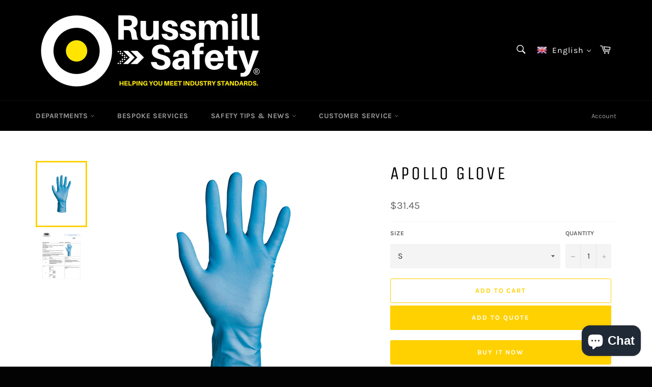

--- FILE ---
content_type: text/html; charset=utf-8
request_url: https://russmillsafety.com/products/apollo-glove
body_size: 33982
content:
<!doctype html>
<!--[if IE 9]> <html class="ie9 no-js" lang="en"> <![endif]-->
<!--[if (gt IE 9)|!(IE)]><!--> <html class="no-js" lang="en"> <!--<![endif]-->
<head>
<!-- Stock Alerts is generated by Ordersify -->
<style type="text/css">
  
</style>
<style type="text/css">
    
</style>
<script type="text/javascript">
  window.ORDERSIFY_BIS = window.ORDERSIFY_BIS || {};
  window.ORDERSIFY_BIS.template = "product";
  window.ORDERSIFY_BIS.language = "en";
  window.ORDERSIFY_BIS.primary_language = "en";
  window.ORDERSIFY_BIS.variant_inventory = [];
  window.ORDERSIFY_BIS.product_collections = [];
  
    window.ORDERSIFY_BIS.variant_inventory[14802785402939] = {
      inventory_management: "shopify",
      inventory_policy: "continue",
      inventory_quantity: 0
    };
  
    window.ORDERSIFY_BIS.variant_inventory[14802888720443] = {
      inventory_management: "shopify",
      inventory_policy: "continue",
      inventory_quantity: 0
    };
  
    window.ORDERSIFY_BIS.variant_inventory[14802888753211] = {
      inventory_management: "shopify",
      inventory_policy: "continue",
      inventory_quantity: 0
    };
  
    window.ORDERSIFY_BIS.variant_inventory[14802888785979] = {
      inventory_management: "shopify",
      inventory_policy: "continue",
      inventory_quantity: 0
    };
  
  
    window.ORDERSIFY_BIS.product_collections.push({
      id: "67086254139",
    });
  
    window.ORDERSIFY_BIS.product_collections.push({
      id: "67006201915",
    });
  
  window.ORDERSIFY_BIS.shop = "russmilldirect.myshopify.com";
  window.ORDERSIFY_BIS.variant_inventory = [];
  
    window.ORDERSIFY_BIS.variant_inventory[14802785402939] = {
      inventory_management: "shopify",
      inventory_policy: "continue",
      inventory_quantity: 0
    };
  
    window.ORDERSIFY_BIS.variant_inventory[14802888720443] = {
      inventory_management: "shopify",
      inventory_policy: "continue",
      inventory_quantity: 0
    };
  
    window.ORDERSIFY_BIS.variant_inventory[14802888753211] = {
      inventory_management: "shopify",
      inventory_policy: "continue",
      inventory_quantity: 0
    };
  
    window.ORDERSIFY_BIS.variant_inventory[14802888785979] = {
      inventory_management: "shopify",
      inventory_policy: "continue",
      inventory_quantity: 0
    };
  
  
  window.ORDERSIFY_BIS.popupSetting = {
    "is_optin_enable": false,
    "is_preorder": false,
    "is_brand_mark": true,
    "font_family": "Work Sans",
    "is_multiple_language": false,
    "font_size": 14,
    "popup_border_radius": 4,
    "popup_heading_color": "#212b36",
    "popup_text_color": "#212b36",
    "is_message_enable": false,
    "is_sms_enable": false,
    "is_accepts_marketing_enable": false,
    "field_border_radius": 4,
    "popup_button_color": "#ffffff",
    "popup_button_bg_color": "#abb8c3",
    "is_float_button": true,
    "is_inline_form": false,
    "inline_form_selector": null,
    "inline_form_position": null,
    "float_button_position": "right",
    "float_button_top": 15,
    "float_button_color": "#ffffff",
    "float_button_bg_color": "#abb8c3",
    "is_inline_button": false,
    "inline_button_color": "#ffffff",
    "inline_button_bg_color": "#212b36",
    "is_push_notification_enable": false,
    "is_overlay_close": false,
    "ignore_collection_ids": "",
    "ignore_product_tags": "",
    "ignore_product_ids": "",
    "is_auto_translation": false,
    "selector": "",
    "selector_position": "right",
    "is_ga": false,
    "is_fp": false,
    "is_fb_checkbox": false,
    "fb_page_id": null,
    "is_pushowl": false
};
  window.ORDERSIFY_BIS.product = {"id":1580421742651,"title":"APOLLO GLOVE","handle":"apollo-glove","description":"\u003cmeta charset=\"utf-8\"\u003e\n\u003cp\u003eDisposable gloves in latex 0,30 mm on palm-0,40 mm on fingers AQL 1,5\u003c\/p\u003e\n\u003cp\u003e- Lenght 29,5 cm. Inner: non-powdered, chlorinated. Finish: texturized. Box: 50 Pcs.\u003c\/p\u003e\n\u003cp\u003e- The finish of Apollo is texturised to ensure excellent grip; Integra 300 has a roughened finish.\u003c\/p\u003e\n\u003cp\u003e- The Apollo version is in double thickness latex for superior safety.\u003c\/p\u003e\n\u003cp\u003eThe product is designed and manufactured to comply with the essential health and safety requirements of Directive 89\/686\/EEC. It is classified as PPE Cat. III.\u003c\/p\u003e\n\u003cmeta charset=\"utf-8\"\u003e\u003cmeta charset=\"utf-8\"\u003e\n\u003cp\u003e\u003cstrong\u003eSIZE AVAILABILITY\u003c\/strong\u003e\u003cbr\u003eS-M-L-XL \u003c\/p\u003e\n\u003cp\u003e\u003cstrong\u003eAVAILABLE COLOURS\u003c\/strong\u003e\u003cbr\u003eLight Blue \u003c\/p\u003e\n\u003ch4\u003eCOMPLIANCE TO EUROPEAN STANDARDS\u003c\/h4\u003e\n\u003cdiv class=\"norma\"\u003e\n\u003cdiv class=\"nome_norma\"\u003eEN 374-2 CE\u003c\/div\u003e\n\u003c\/div\u003e\n\u003cdiv class=\"norma\"\u003e\n\u003cdiv class=\"nome_norma\"\u003eEN 374-3 CE\u003c\/div\u003e\n\u003cdiv class=\"valori_norma\"\u003eMethanol:A\u003cbr\u003eDichloromethane (Methylane Chloride):D\u003cbr\u003eDiethylamine:G\u003cbr\u003eEthyl Acetate:I\u003cbr\u003eSodium Hydroxide 40%:K\u003c\/div\u003e\n\u003c\/div\u003e\n\u003cdiv class=\"norma\"\u003e\n\u003cdiv class=\"nome_norma\"\u003eEN 388 CE\u003c\/div\u003e\n\u003cdiv class=\"valori_norma\"\u003eAbrasion:0\u003cbr\u003eCut:0\u003cbr\u003eTear:0\u003cbr\u003ePuncture:0\u003c\/div\u003e\n\u003cdiv class=\"valori_norma\"\u003e\u003cbr\u003e\u003c\/div\u003e\n\u003c\/div\u003e\n\u003cdiv class=\"norma\"\u003e\n\u003cdiv class=\"valori_norma\"\u003ePkg. Qty. 1\u003c\/div\u003e\n\u003cdiv class=\"valori_norma\"\u003e\u003cbr\u003e\u003c\/div\u003e\n\u003cdiv class=\"valori_norma\"\u003e\n\u003cmeta charset=\"UTF-8\"\u003e \u003cspan\u003e\u003cstrong\u003eShips from remote warehouse\u003c\/strong\u003e - May require additional handling time. \u003c\/span\u003e\u003cbr\u003e\u003cbr\u003e\u003cspan\u003ePlease be aware that a small percentage of products will show In Stock but due to high demand and low supply may incur delays in shipping. We apologize for any inconvenience.\u003c\/span\u003e\n\u003c\/div\u003e\n\u003c\/div\u003e","published_at":"2020-04-13T00:35:35-04:00","created_at":"2018-09-17T12:48:43-04:00","vendor":"SIR SAFETY SYSTEMS","type":"Glove","tags":["11233","APOLLO GLOVE","GLOVE","OIL \u0026 GAS","Oil \u0026 Gas industry","oil and gas"],"price":3145,"price_min":3145,"price_max":3145,"available":true,"price_varies":false,"compare_at_price":null,"compare_at_price_min":0,"compare_at_price_max":0,"compare_at_price_varies":false,"variants":[{"id":14802785402939,"title":"S","option1":"S","option2":null,"option3":null,"sku":"MA2011P0-S","requires_shipping":true,"taxable":false,"featured_image":{"id":4932113301563,"product_id":1580421742651,"position":1,"created_at":"2018-09-17T12:48:47-04:00","updated_at":"2018-09-17T12:48:47-04:00","alt":null,"width":1100,"height":1100,"src":"\/\/russmillsafety.com\/cdn\/shop\/products\/11233.png?v=1537202927","variant_ids":[14802785402939,14802888720443,14802888753211,14802888785979]},"available":true,"name":"APOLLO GLOVE - S","public_title":"S","options":["S"],"price":3145,"weight":0,"compare_at_price":null,"inventory_management":"shopify","barcode":"85402939","featured_media":{"alt":null,"id":1864664842299,"position":1,"preview_image":{"aspect_ratio":1.0,"height":1100,"width":1100,"src":"\/\/russmillsafety.com\/cdn\/shop\/products\/11233.png?v=1537202927"}},"requires_selling_plan":false,"selling_plan_allocations":[]},{"id":14802888720443,"title":"M","option1":"M","option2":null,"option3":null,"sku":"MA2011P0-M","requires_shipping":true,"taxable":false,"featured_image":{"id":4932113301563,"product_id":1580421742651,"position":1,"created_at":"2018-09-17T12:48:47-04:00","updated_at":"2018-09-17T12:48:47-04:00","alt":null,"width":1100,"height":1100,"src":"\/\/russmillsafety.com\/cdn\/shop\/products\/11233.png?v=1537202927","variant_ids":[14802785402939,14802888720443,14802888753211,14802888785979]},"available":true,"name":"APOLLO GLOVE - M","public_title":"M","options":["M"],"price":3145,"weight":0,"compare_at_price":null,"inventory_management":"shopify","barcode":"88720443","featured_media":{"alt":null,"id":1864664842299,"position":1,"preview_image":{"aspect_ratio":1.0,"height":1100,"width":1100,"src":"\/\/russmillsafety.com\/cdn\/shop\/products\/11233.png?v=1537202927"}},"requires_selling_plan":false,"selling_plan_allocations":[]},{"id":14802888753211,"title":"L","option1":"L","option2":null,"option3":null,"sku":"MA2011P0-L","requires_shipping":true,"taxable":false,"featured_image":{"id":4932113301563,"product_id":1580421742651,"position":1,"created_at":"2018-09-17T12:48:47-04:00","updated_at":"2018-09-17T12:48:47-04:00","alt":null,"width":1100,"height":1100,"src":"\/\/russmillsafety.com\/cdn\/shop\/products\/11233.png?v=1537202927","variant_ids":[14802785402939,14802888720443,14802888753211,14802888785979]},"available":true,"name":"APOLLO GLOVE - L","public_title":"L","options":["L"],"price":3145,"weight":0,"compare_at_price":null,"inventory_management":"shopify","barcode":"88753211","featured_media":{"alt":null,"id":1864664842299,"position":1,"preview_image":{"aspect_ratio":1.0,"height":1100,"width":1100,"src":"\/\/russmillsafety.com\/cdn\/shop\/products\/11233.png?v=1537202927"}},"requires_selling_plan":false,"selling_plan_allocations":[]},{"id":14802888785979,"title":"XL","option1":"XL","option2":null,"option3":null,"sku":"MA2011P0-XL","requires_shipping":true,"taxable":false,"featured_image":{"id":4932113301563,"product_id":1580421742651,"position":1,"created_at":"2018-09-17T12:48:47-04:00","updated_at":"2018-09-17T12:48:47-04:00","alt":null,"width":1100,"height":1100,"src":"\/\/russmillsafety.com\/cdn\/shop\/products\/11233.png?v=1537202927","variant_ids":[14802785402939,14802888720443,14802888753211,14802888785979]},"available":true,"name":"APOLLO GLOVE - XL","public_title":"XL","options":["XL"],"price":3145,"weight":0,"compare_at_price":null,"inventory_management":"shopify","barcode":"88785979","featured_media":{"alt":null,"id":1864664842299,"position":1,"preview_image":{"aspect_ratio":1.0,"height":1100,"width":1100,"src":"\/\/russmillsafety.com\/cdn\/shop\/products\/11233.png?v=1537202927"}},"requires_selling_plan":false,"selling_plan_allocations":[]}],"images":["\/\/russmillsafety.com\/cdn\/shop\/products\/11233.png?v=1537202927","\/\/russmillsafety.com\/cdn\/shop\/products\/11233_EN_1.png?v=1537202928"],"featured_image":"\/\/russmillsafety.com\/cdn\/shop\/products\/11233.png?v=1537202927","options":["Size"],"media":[{"alt":null,"id":1864664842299,"position":1,"preview_image":{"aspect_ratio":1.0,"height":1100,"width":1100,"src":"\/\/russmillsafety.com\/cdn\/shop\/products\/11233.png?v=1537202927"},"aspect_ratio":1.0,"height":1100,"media_type":"image","src":"\/\/russmillsafety.com\/cdn\/shop\/products\/11233.png?v=1537202927","width":1100},{"alt":null,"id":1864664973371,"position":2,"preview_image":{"aspect_ratio":0.733,"height":1771,"width":1299,"src":"\/\/russmillsafety.com\/cdn\/shop\/products\/11233_EN_1.png?v=1537202928"},"aspect_ratio":0.733,"height":1771,"media_type":"image","src":"\/\/russmillsafety.com\/cdn\/shop\/products\/11233_EN_1.png?v=1537202928","width":1299}],"requires_selling_plan":false,"selling_plan_groups":[],"content":"\u003cmeta charset=\"utf-8\"\u003e\n\u003cp\u003eDisposable gloves in latex 0,30 mm on palm-0,40 mm on fingers AQL 1,5\u003c\/p\u003e\n\u003cp\u003e- Lenght 29,5 cm. Inner: non-powdered, chlorinated. Finish: texturized. Box: 50 Pcs.\u003c\/p\u003e\n\u003cp\u003e- The finish of Apollo is texturised to ensure excellent grip; Integra 300 has a roughened finish.\u003c\/p\u003e\n\u003cp\u003e- The Apollo version is in double thickness latex for superior safety.\u003c\/p\u003e\n\u003cp\u003eThe product is designed and manufactured to comply with the essential health and safety requirements of Directive 89\/686\/EEC. It is classified as PPE Cat. III.\u003c\/p\u003e\n\u003cmeta charset=\"utf-8\"\u003e\u003cmeta charset=\"utf-8\"\u003e\n\u003cp\u003e\u003cstrong\u003eSIZE AVAILABILITY\u003c\/strong\u003e\u003cbr\u003eS-M-L-XL \u003c\/p\u003e\n\u003cp\u003e\u003cstrong\u003eAVAILABLE COLOURS\u003c\/strong\u003e\u003cbr\u003eLight Blue \u003c\/p\u003e\n\u003ch4\u003eCOMPLIANCE TO EUROPEAN STANDARDS\u003c\/h4\u003e\n\u003cdiv class=\"norma\"\u003e\n\u003cdiv class=\"nome_norma\"\u003eEN 374-2 CE\u003c\/div\u003e\n\u003c\/div\u003e\n\u003cdiv class=\"norma\"\u003e\n\u003cdiv class=\"nome_norma\"\u003eEN 374-3 CE\u003c\/div\u003e\n\u003cdiv class=\"valori_norma\"\u003eMethanol:A\u003cbr\u003eDichloromethane (Methylane Chloride):D\u003cbr\u003eDiethylamine:G\u003cbr\u003eEthyl Acetate:I\u003cbr\u003eSodium Hydroxide 40%:K\u003c\/div\u003e\n\u003c\/div\u003e\n\u003cdiv class=\"norma\"\u003e\n\u003cdiv class=\"nome_norma\"\u003eEN 388 CE\u003c\/div\u003e\n\u003cdiv class=\"valori_norma\"\u003eAbrasion:0\u003cbr\u003eCut:0\u003cbr\u003eTear:0\u003cbr\u003ePuncture:0\u003c\/div\u003e\n\u003cdiv class=\"valori_norma\"\u003e\u003cbr\u003e\u003c\/div\u003e\n\u003c\/div\u003e\n\u003cdiv class=\"norma\"\u003e\n\u003cdiv class=\"valori_norma\"\u003ePkg. Qty. 1\u003c\/div\u003e\n\u003cdiv class=\"valori_norma\"\u003e\u003cbr\u003e\u003c\/div\u003e\n\u003cdiv class=\"valori_norma\"\u003e\n\u003cmeta charset=\"UTF-8\"\u003e \u003cspan\u003e\u003cstrong\u003eShips from remote warehouse\u003c\/strong\u003e - May require additional handling time. \u003c\/span\u003e\u003cbr\u003e\u003cbr\u003e\u003cspan\u003ePlease be aware that a small percentage of products will show In Stock but due to high demand and low supply may incur delays in shipping. We apologize for any inconvenience.\u003c\/span\u003e\n\u003c\/div\u003e\n\u003c\/div\u003e"};
  window.ORDERSIFY_BIS.currentVariant = {"id":14802785402939,"title":"S","option1":"S","option2":null,"option3":null,"sku":"MA2011P0-S","requires_shipping":true,"taxable":false,"featured_image":{"id":4932113301563,"product_id":1580421742651,"position":1,"created_at":"2018-09-17T12:48:47-04:00","updated_at":"2018-09-17T12:48:47-04:00","alt":null,"width":1100,"height":1100,"src":"\/\/russmillsafety.com\/cdn\/shop\/products\/11233.png?v=1537202927","variant_ids":[14802785402939,14802888720443,14802888753211,14802888785979]},"available":true,"name":"APOLLO GLOVE - S","public_title":"S","options":["S"],"price":3145,"weight":0,"compare_at_price":null,"inventory_management":"shopify","barcode":"85402939","featured_media":{"alt":null,"id":1864664842299,"position":1,"preview_image":{"aspect_ratio":1.0,"height":1100,"width":1100,"src":"\/\/russmillsafety.com\/cdn\/shop\/products\/11233.png?v=1537202927"}},"requires_selling_plan":false,"selling_plan_allocations":[]};
  window.ORDERSIFY_BIS.stockRemainingSetting = {
    "status": false,
    "selector": "#osf_stock_remaining",
    "selector_position": "inside",
    "font_family": "Lato",
    "font_size": 13,
    "content": "Low stock! Only {{ quantity }} items left!",
    "display_quantity": 100
};
  
    window.ORDERSIFY_BIS.translations = {
    "en": {
        "inline_button_text": "Notify when available",
        "float_button_text": "Notify when available",
        "popup_heading": "Notify me when available",
        "popup_description": "We will send you a notification as soon as this product is available again.",
        "popup_button_text": "Notify me",
        "popup_note": "We respect your privacy and don't share your email with anybody.",
        "field_email_placeholder": "eg. username@example.com",
        "field_message_placeholder": "Tell something about your requirements to shop",
        "success_text": "You subscribed notification successfully",
        "required_email": "Your email is required",
        "invalid_email": "Your email is invalid",
        "invalid_message": "Your message must be less then 255 characters",
        "push_notification_message": "Receive via web notification",
        "low_stock_content": "Low stock! Only {{ quantity }} items left!",
        "optin_message": null,
        "please_agree": null
    }
};
  
</script>

<!-- End of Stock Alerts is generated by Ordersify -->
<script>
window.KiwiSizing = window.KiwiSizing === undefined ? {} : window.KiwiSizing;
KiwiSizing.shop = "russmilldirect.myshopify.com";


KiwiSizing.data = {
  collections: "67086254139,67006201915",
  tags: "11233,APOLLO GLOVE,GLOVE,OIL \u0026 GAS,Oil \u0026 Gas industry,oil and gas",
  product: "1580421742651",
  vendor: "SIR SAFETY SYSTEMS",
  type: "Glove",
  title: "APOLLO GLOVE",
  images: ["\/\/russmillsafety.com\/cdn\/shop\/products\/11233.png?v=1537202927","\/\/russmillsafety.com\/cdn\/shop\/products\/11233_EN_1.png?v=1537202928"],
  options: [{"name":"Size","position":1,"values":["S","M","L","XL"]}],
  variants: [{"id":14802785402939,"title":"S","option1":"S","option2":null,"option3":null,"sku":"MA2011P0-S","requires_shipping":true,"taxable":false,"featured_image":{"id":4932113301563,"product_id":1580421742651,"position":1,"created_at":"2018-09-17T12:48:47-04:00","updated_at":"2018-09-17T12:48:47-04:00","alt":null,"width":1100,"height":1100,"src":"\/\/russmillsafety.com\/cdn\/shop\/products\/11233.png?v=1537202927","variant_ids":[14802785402939,14802888720443,14802888753211,14802888785979]},"available":true,"name":"APOLLO GLOVE - S","public_title":"S","options":["S"],"price":3145,"weight":0,"compare_at_price":null,"inventory_management":"shopify","barcode":"85402939","featured_media":{"alt":null,"id":1864664842299,"position":1,"preview_image":{"aspect_ratio":1.0,"height":1100,"width":1100,"src":"\/\/russmillsafety.com\/cdn\/shop\/products\/11233.png?v=1537202927"}},"requires_selling_plan":false,"selling_plan_allocations":[]},{"id":14802888720443,"title":"M","option1":"M","option2":null,"option3":null,"sku":"MA2011P0-M","requires_shipping":true,"taxable":false,"featured_image":{"id":4932113301563,"product_id":1580421742651,"position":1,"created_at":"2018-09-17T12:48:47-04:00","updated_at":"2018-09-17T12:48:47-04:00","alt":null,"width":1100,"height":1100,"src":"\/\/russmillsafety.com\/cdn\/shop\/products\/11233.png?v=1537202927","variant_ids":[14802785402939,14802888720443,14802888753211,14802888785979]},"available":true,"name":"APOLLO GLOVE - M","public_title":"M","options":["M"],"price":3145,"weight":0,"compare_at_price":null,"inventory_management":"shopify","barcode":"88720443","featured_media":{"alt":null,"id":1864664842299,"position":1,"preview_image":{"aspect_ratio":1.0,"height":1100,"width":1100,"src":"\/\/russmillsafety.com\/cdn\/shop\/products\/11233.png?v=1537202927"}},"requires_selling_plan":false,"selling_plan_allocations":[]},{"id":14802888753211,"title":"L","option1":"L","option2":null,"option3":null,"sku":"MA2011P0-L","requires_shipping":true,"taxable":false,"featured_image":{"id":4932113301563,"product_id":1580421742651,"position":1,"created_at":"2018-09-17T12:48:47-04:00","updated_at":"2018-09-17T12:48:47-04:00","alt":null,"width":1100,"height":1100,"src":"\/\/russmillsafety.com\/cdn\/shop\/products\/11233.png?v=1537202927","variant_ids":[14802785402939,14802888720443,14802888753211,14802888785979]},"available":true,"name":"APOLLO GLOVE - L","public_title":"L","options":["L"],"price":3145,"weight":0,"compare_at_price":null,"inventory_management":"shopify","barcode":"88753211","featured_media":{"alt":null,"id":1864664842299,"position":1,"preview_image":{"aspect_ratio":1.0,"height":1100,"width":1100,"src":"\/\/russmillsafety.com\/cdn\/shop\/products\/11233.png?v=1537202927"}},"requires_selling_plan":false,"selling_plan_allocations":[]},{"id":14802888785979,"title":"XL","option1":"XL","option2":null,"option3":null,"sku":"MA2011P0-XL","requires_shipping":true,"taxable":false,"featured_image":{"id":4932113301563,"product_id":1580421742651,"position":1,"created_at":"2018-09-17T12:48:47-04:00","updated_at":"2018-09-17T12:48:47-04:00","alt":null,"width":1100,"height":1100,"src":"\/\/russmillsafety.com\/cdn\/shop\/products\/11233.png?v=1537202927","variant_ids":[14802785402939,14802888720443,14802888753211,14802888785979]},"available":true,"name":"APOLLO GLOVE - XL","public_title":"XL","options":["XL"],"price":3145,"weight":0,"compare_at_price":null,"inventory_management":"shopify","barcode":"88785979","featured_media":{"alt":null,"id":1864664842299,"position":1,"preview_image":{"aspect_ratio":1.0,"height":1100,"width":1100,"src":"\/\/russmillsafety.com\/cdn\/shop\/products\/11233.png?v=1537202927"}},"requires_selling_plan":false,"selling_plan_allocations":[]}],
};

</script>

  <meta charset="utf-8">
  <meta http-equiv="X-UA-Compatible" content="IE=edge,chrome=1">
  <meta name="viewport" content="width=device-width,initial-scale=1">
  <meta name="theme-color" content="#000000">

  
    <link rel="shortcut icon" href="//russmillsafety.com/cdn/shop/files/rsafety_favicon_32px_32x32.png?v=1614301650" type="image/png">
  

  <link rel="canonical" href="https://russmillsafety.com/products/apollo-glove">
  

  <!-- Avada Size Chart Script -->
 
 <script src="//russmillsafety.com/cdn/shop/t/2/assets/size-chart-data.js?v=83695305457640034511627135483" defer="defer"></script>

<script>const AVADA_SC_LAST_UPDATE = 1627135481218</script>





<script>const AVADA_SC = {};
          AVADA_SC.product = {"id":1580421742651,"title":"APOLLO GLOVE","handle":"apollo-glove","description":"\u003cmeta charset=\"utf-8\"\u003e\n\u003cp\u003eDisposable gloves in latex 0,30 mm on palm-0,40 mm on fingers AQL 1,5\u003c\/p\u003e\n\u003cp\u003e- Lenght 29,5 cm. Inner: non-powdered, chlorinated. Finish: texturized. Box: 50 Pcs.\u003c\/p\u003e\n\u003cp\u003e- The finish of Apollo is texturised to ensure excellent grip; Integra 300 has a roughened finish.\u003c\/p\u003e\n\u003cp\u003e- The Apollo version is in double thickness latex for superior safety.\u003c\/p\u003e\n\u003cp\u003eThe product is designed and manufactured to comply with the essential health and safety requirements of Directive 89\/686\/EEC. It is classified as PPE Cat. III.\u003c\/p\u003e\n\u003cmeta charset=\"utf-8\"\u003e\u003cmeta charset=\"utf-8\"\u003e\n\u003cp\u003e\u003cstrong\u003eSIZE AVAILABILITY\u003c\/strong\u003e\u003cbr\u003eS-M-L-XL \u003c\/p\u003e\n\u003cp\u003e\u003cstrong\u003eAVAILABLE COLOURS\u003c\/strong\u003e\u003cbr\u003eLight Blue \u003c\/p\u003e\n\u003ch4\u003eCOMPLIANCE TO EUROPEAN STANDARDS\u003c\/h4\u003e\n\u003cdiv class=\"norma\"\u003e\n\u003cdiv class=\"nome_norma\"\u003eEN 374-2 CE\u003c\/div\u003e\n\u003c\/div\u003e\n\u003cdiv class=\"norma\"\u003e\n\u003cdiv class=\"nome_norma\"\u003eEN 374-3 CE\u003c\/div\u003e\n\u003cdiv class=\"valori_norma\"\u003eMethanol:A\u003cbr\u003eDichloromethane (Methylane Chloride):D\u003cbr\u003eDiethylamine:G\u003cbr\u003eEthyl Acetate:I\u003cbr\u003eSodium Hydroxide 40%:K\u003c\/div\u003e\n\u003c\/div\u003e\n\u003cdiv class=\"norma\"\u003e\n\u003cdiv class=\"nome_norma\"\u003eEN 388 CE\u003c\/div\u003e\n\u003cdiv class=\"valori_norma\"\u003eAbrasion:0\u003cbr\u003eCut:0\u003cbr\u003eTear:0\u003cbr\u003ePuncture:0\u003c\/div\u003e\n\u003cdiv class=\"valori_norma\"\u003e\u003cbr\u003e\u003c\/div\u003e\n\u003c\/div\u003e\n\u003cdiv class=\"norma\"\u003e\n\u003cdiv class=\"valori_norma\"\u003ePkg. Qty. 1\u003c\/div\u003e\n\u003cdiv class=\"valori_norma\"\u003e\u003cbr\u003e\u003c\/div\u003e\n\u003cdiv class=\"valori_norma\"\u003e\n\u003cmeta charset=\"UTF-8\"\u003e \u003cspan\u003e\u003cstrong\u003eShips from remote warehouse\u003c\/strong\u003e - May require additional handling time. \u003c\/span\u003e\u003cbr\u003e\u003cbr\u003e\u003cspan\u003ePlease be aware that a small percentage of products will show In Stock but due to high demand and low supply may incur delays in shipping. We apologize for any inconvenience.\u003c\/span\u003e\n\u003c\/div\u003e\n\u003c\/div\u003e","published_at":"2020-04-13T00:35:35-04:00","created_at":"2018-09-17T12:48:43-04:00","vendor":"SIR SAFETY SYSTEMS","type":"Glove","tags":["11233","APOLLO GLOVE","GLOVE","OIL \u0026 GAS","Oil \u0026 Gas industry","oil and gas"],"price":3145,"price_min":3145,"price_max":3145,"available":true,"price_varies":false,"compare_at_price":null,"compare_at_price_min":0,"compare_at_price_max":0,"compare_at_price_varies":false,"variants":[{"id":14802785402939,"title":"S","option1":"S","option2":null,"option3":null,"sku":"MA2011P0-S","requires_shipping":true,"taxable":false,"featured_image":{"id":4932113301563,"product_id":1580421742651,"position":1,"created_at":"2018-09-17T12:48:47-04:00","updated_at":"2018-09-17T12:48:47-04:00","alt":null,"width":1100,"height":1100,"src":"\/\/russmillsafety.com\/cdn\/shop\/products\/11233.png?v=1537202927","variant_ids":[14802785402939,14802888720443,14802888753211,14802888785979]},"available":true,"name":"APOLLO GLOVE - S","public_title":"S","options":["S"],"price":3145,"weight":0,"compare_at_price":null,"inventory_management":"shopify","barcode":"85402939","featured_media":{"alt":null,"id":1864664842299,"position":1,"preview_image":{"aspect_ratio":1.0,"height":1100,"width":1100,"src":"\/\/russmillsafety.com\/cdn\/shop\/products\/11233.png?v=1537202927"}},"requires_selling_plan":false,"selling_plan_allocations":[]},{"id":14802888720443,"title":"M","option1":"M","option2":null,"option3":null,"sku":"MA2011P0-M","requires_shipping":true,"taxable":false,"featured_image":{"id":4932113301563,"product_id":1580421742651,"position":1,"created_at":"2018-09-17T12:48:47-04:00","updated_at":"2018-09-17T12:48:47-04:00","alt":null,"width":1100,"height":1100,"src":"\/\/russmillsafety.com\/cdn\/shop\/products\/11233.png?v=1537202927","variant_ids":[14802785402939,14802888720443,14802888753211,14802888785979]},"available":true,"name":"APOLLO GLOVE - M","public_title":"M","options":["M"],"price":3145,"weight":0,"compare_at_price":null,"inventory_management":"shopify","barcode":"88720443","featured_media":{"alt":null,"id":1864664842299,"position":1,"preview_image":{"aspect_ratio":1.0,"height":1100,"width":1100,"src":"\/\/russmillsafety.com\/cdn\/shop\/products\/11233.png?v=1537202927"}},"requires_selling_plan":false,"selling_plan_allocations":[]},{"id":14802888753211,"title":"L","option1":"L","option2":null,"option3":null,"sku":"MA2011P0-L","requires_shipping":true,"taxable":false,"featured_image":{"id":4932113301563,"product_id":1580421742651,"position":1,"created_at":"2018-09-17T12:48:47-04:00","updated_at":"2018-09-17T12:48:47-04:00","alt":null,"width":1100,"height":1100,"src":"\/\/russmillsafety.com\/cdn\/shop\/products\/11233.png?v=1537202927","variant_ids":[14802785402939,14802888720443,14802888753211,14802888785979]},"available":true,"name":"APOLLO GLOVE - L","public_title":"L","options":["L"],"price":3145,"weight":0,"compare_at_price":null,"inventory_management":"shopify","barcode":"88753211","featured_media":{"alt":null,"id":1864664842299,"position":1,"preview_image":{"aspect_ratio":1.0,"height":1100,"width":1100,"src":"\/\/russmillsafety.com\/cdn\/shop\/products\/11233.png?v=1537202927"}},"requires_selling_plan":false,"selling_plan_allocations":[]},{"id":14802888785979,"title":"XL","option1":"XL","option2":null,"option3":null,"sku":"MA2011P0-XL","requires_shipping":true,"taxable":false,"featured_image":{"id":4932113301563,"product_id":1580421742651,"position":1,"created_at":"2018-09-17T12:48:47-04:00","updated_at":"2018-09-17T12:48:47-04:00","alt":null,"width":1100,"height":1100,"src":"\/\/russmillsafety.com\/cdn\/shop\/products\/11233.png?v=1537202927","variant_ids":[14802785402939,14802888720443,14802888753211,14802888785979]},"available":true,"name":"APOLLO GLOVE - XL","public_title":"XL","options":["XL"],"price":3145,"weight":0,"compare_at_price":null,"inventory_management":"shopify","barcode":"88785979","featured_media":{"alt":null,"id":1864664842299,"position":1,"preview_image":{"aspect_ratio":1.0,"height":1100,"width":1100,"src":"\/\/russmillsafety.com\/cdn\/shop\/products\/11233.png?v=1537202927"}},"requires_selling_plan":false,"selling_plan_allocations":[]}],"images":["\/\/russmillsafety.com\/cdn\/shop\/products\/11233.png?v=1537202927","\/\/russmillsafety.com\/cdn\/shop\/products\/11233_EN_1.png?v=1537202928"],"featured_image":"\/\/russmillsafety.com\/cdn\/shop\/products\/11233.png?v=1537202927","options":["Size"],"media":[{"alt":null,"id":1864664842299,"position":1,"preview_image":{"aspect_ratio":1.0,"height":1100,"width":1100,"src":"\/\/russmillsafety.com\/cdn\/shop\/products\/11233.png?v=1537202927"},"aspect_ratio":1.0,"height":1100,"media_type":"image","src":"\/\/russmillsafety.com\/cdn\/shop\/products\/11233.png?v=1537202927","width":1100},{"alt":null,"id":1864664973371,"position":2,"preview_image":{"aspect_ratio":0.733,"height":1771,"width":1299,"src":"\/\/russmillsafety.com\/cdn\/shop\/products\/11233_EN_1.png?v=1537202928"},"aspect_ratio":0.733,"height":1771,"media_type":"image","src":"\/\/russmillsafety.com\/cdn\/shop\/products\/11233_EN_1.png?v=1537202928","width":1299}],"requires_selling_plan":false,"selling_plan_groups":[],"content":"\u003cmeta charset=\"utf-8\"\u003e\n\u003cp\u003eDisposable gloves in latex 0,30 mm on palm-0,40 mm on fingers AQL 1,5\u003c\/p\u003e\n\u003cp\u003e- Lenght 29,5 cm. Inner: non-powdered, chlorinated. Finish: texturized. Box: 50 Pcs.\u003c\/p\u003e\n\u003cp\u003e- The finish of Apollo is texturised to ensure excellent grip; Integra 300 has a roughened finish.\u003c\/p\u003e\n\u003cp\u003e- The Apollo version is in double thickness latex for superior safety.\u003c\/p\u003e\n\u003cp\u003eThe product is designed and manufactured to comply with the essential health and safety requirements of Directive 89\/686\/EEC. It is classified as PPE Cat. III.\u003c\/p\u003e\n\u003cmeta charset=\"utf-8\"\u003e\u003cmeta charset=\"utf-8\"\u003e\n\u003cp\u003e\u003cstrong\u003eSIZE AVAILABILITY\u003c\/strong\u003e\u003cbr\u003eS-M-L-XL \u003c\/p\u003e\n\u003cp\u003e\u003cstrong\u003eAVAILABLE COLOURS\u003c\/strong\u003e\u003cbr\u003eLight Blue \u003c\/p\u003e\n\u003ch4\u003eCOMPLIANCE TO EUROPEAN STANDARDS\u003c\/h4\u003e\n\u003cdiv class=\"norma\"\u003e\n\u003cdiv class=\"nome_norma\"\u003eEN 374-2 CE\u003c\/div\u003e\n\u003c\/div\u003e\n\u003cdiv class=\"norma\"\u003e\n\u003cdiv class=\"nome_norma\"\u003eEN 374-3 CE\u003c\/div\u003e\n\u003cdiv class=\"valori_norma\"\u003eMethanol:A\u003cbr\u003eDichloromethane (Methylane Chloride):D\u003cbr\u003eDiethylamine:G\u003cbr\u003eEthyl Acetate:I\u003cbr\u003eSodium Hydroxide 40%:K\u003c\/div\u003e\n\u003c\/div\u003e\n\u003cdiv class=\"norma\"\u003e\n\u003cdiv class=\"nome_norma\"\u003eEN 388 CE\u003c\/div\u003e\n\u003cdiv class=\"valori_norma\"\u003eAbrasion:0\u003cbr\u003eCut:0\u003cbr\u003eTear:0\u003cbr\u003ePuncture:0\u003c\/div\u003e\n\u003cdiv class=\"valori_norma\"\u003e\u003cbr\u003e\u003c\/div\u003e\n\u003c\/div\u003e\n\u003cdiv class=\"norma\"\u003e\n\u003cdiv class=\"valori_norma\"\u003ePkg. Qty. 1\u003c\/div\u003e\n\u003cdiv class=\"valori_norma\"\u003e\u003cbr\u003e\u003c\/div\u003e\n\u003cdiv class=\"valori_norma\"\u003e\n\u003cmeta charset=\"UTF-8\"\u003e \u003cspan\u003e\u003cstrong\u003eShips from remote warehouse\u003c\/strong\u003e - May require additional handling time. \u003c\/span\u003e\u003cbr\u003e\u003cbr\u003e\u003cspan\u003ePlease be aware that a small percentage of products will show In Stock but due to high demand and low supply may incur delays in shipping. We apologize for any inconvenience.\u003c\/span\u003e\n\u003c\/div\u003e\n\u003c\/div\u003e"};
          AVADA_SC.template = "product";
          AVADA_SC.collections = [];
          AVADA_SC.collections.push("")
          
          AVADA_SC.collections.push("67086254139");
          
          AVADA_SC.collections.push("67006201915");
          
  </script>
  <!-- /Avada Size Chart Script -->

<title>
  APOLLO GLOVE &ndash; RussmillSafety.com
  </title>

  
    <meta name="description" content="Disposable gloves in latex 0,30 mm on palm-0,40 mm on fingers AQL 1,5 - Lenght 29,5 cm. Inner: non-powdered, chlorinated. Finish: texturized. Box: 50 Pcs. - The finish of Apollo is texturised to ensure excellent grip; Integra 300 has a roughened finish. - The Apollo version is in double thickness latex for superior saf">
  

  <!-- /snippets/social-meta-tags.liquid -->




<meta property="og:site_name" content="RussmillSafety.com">
<meta property="og:url" content="https://russmillsafety.com/products/apollo-glove">
<meta property="og:title" content="APOLLO GLOVE">
<meta property="og:type" content="product">
<meta property="og:description" content="Disposable gloves in latex 0,30 mm on palm-0,40 mm on fingers AQL 1,5 - Lenght 29,5 cm. Inner: non-powdered, chlorinated. Finish: texturized. Box: 50 Pcs. - The finish of Apollo is texturised to ensure excellent grip; Integra 300 has a roughened finish. - The Apollo version is in double thickness latex for superior saf">

  <meta property="og:price:amount" content="31.45">
  <meta property="og:price:currency" content="USD">

<meta property="og:image" content="http://russmillsafety.com/cdn/shop/products/11233_1200x1200.png?v=1537202927"><meta property="og:image" content="http://russmillsafety.com/cdn/shop/products/11233_EN_1_1200x1200.png?v=1537202928">
<meta property="og:image:secure_url" content="https://russmillsafety.com/cdn/shop/products/11233_1200x1200.png?v=1537202927"><meta property="og:image:secure_url" content="https://russmillsafety.com/cdn/shop/products/11233_EN_1_1200x1200.png?v=1537202928">


  <meta name="twitter:site" content="@russmillsafety">

<meta name="twitter:card" content="summary_large_image">
<meta name="twitter:title" content="APOLLO GLOVE">
<meta name="twitter:description" content="Disposable gloves in latex 0,30 mm on palm-0,40 mm on fingers AQL 1,5 - Lenght 29,5 cm. Inner: non-powdered, chlorinated. Finish: texturized. Box: 50 Pcs. - The finish of Apollo is texturised to ensure excellent grip; Integra 300 has a roughened finish. - The Apollo version is in double thickness latex for superior saf">


  <script>
    document.documentElement.className = document.documentElement.className.replace('no-js', 'js');
  </script>

  <link href="//russmillsafety.com/cdn/shop/t/2/assets/theme.scss.css?v=88322693820938653651702529105" rel="stylesheet" type="text/css" media="all" />

  <script>
    window.theme = window.theme || {};

    theme.strings = {
      stockAvailable: "1 available",
      addToCart: "Add to Cart",
      soldOut: "Sold Out",
      unavailable: "Unavailable",
      noStockAvailable: "The item could not be added to your cart because there are not enough in stock.",
      willNotShipUntil: "Will not ship until [date]",
      willBeInStockAfter: "Will be in stock after [date]",
      totalCartDiscount: "You're saving [savings]",
      addressError: "Error looking up that address",
      addressNoResults: "No results for that address",
      addressQueryLimit: "You have exceeded the Google API usage limit. Consider upgrading to a \u003ca href=\"https:\/\/developers.google.com\/maps\/premium\/usage-limits\"\u003ePremium Plan\u003c\/a\u003e.",
      authError: "There was a problem authenticating your Google Maps API Key."
    };
  </script>

  <!--[if (gt IE 9)|!(IE)]><!--><script src="//russmillsafety.com/cdn/shop/t/2/assets/lazysizes.min.js?v=56045284683979784691535755720" async="async"></script><!--<![endif]-->
  <!--[if lte IE 9]><script src="//russmillsafety.com/cdn/shop/t/2/assets/lazysizes.min.js?v=56045284683979784691535755720"></script><![endif]-->

  

  <!--[if (gt IE 9)|!(IE)]><!--><script src="//russmillsafety.com/cdn/shop/t/2/assets/vendor.js?v=39418018684300761971535755721" defer="defer"></script><!--<![endif]-->
  <!--[if lt IE 9]><script src="//russmillsafety.com/cdn/shop/t/2/assets/vendor.js?v=39418018684300761971535755721"></script><![endif]-->

  
    <script>
      window.theme = window.theme || {};
      theme.moneyFormat = "${{amount}}";
    </script>
  

  <!--[if (gt IE 9)|!(IE)]><!--><script src="//russmillsafety.com/cdn/shop/t/2/assets/theme.js?v=89789462484234876791535755720" defer="defer"></script><!--<![endif]-->
  <!--[if lte IE 9]><script src="//russmillsafety.com/cdn/shop/t/2/assets/theme.js?v=89789462484234876791535755720"></script><![endif]-->

  <script>window.performance && window.performance.mark && window.performance.mark('shopify.content_for_header.start');</script><meta name="google-site-verification" content="fUs7huG0lmkiTtfaZFgIvFlk9Hg_Rl8_7bFPr-g-Xd0">
<meta id="shopify-digital-wallet" name="shopify-digital-wallet" content="/7629602875/digital_wallets/dialog">
<meta name="shopify-checkout-api-token" content="0f23e1e4a402651298d1ef165bc512b6">
<meta id="in-context-paypal-metadata" data-shop-id="7629602875" data-venmo-supported="false" data-environment="production" data-locale="en_US" data-paypal-v4="true" data-currency="USD">
<link rel="alternate" hreflang="x-default" href="https://russmillsafety.com/products/apollo-glove">
<link rel="alternate" hreflang="en" href="https://russmillsafety.com/products/apollo-glove">
<link rel="alternate" hreflang="es" href="https://russmillsafety.com/es/products/apollo-glove">
<link rel="alternate" hreflang="fr" href="https://russmillsafety.com/fr/products/apollo-glove">
<link rel="alternate" hreflang="pt" href="https://russmillsafety.com/pt/products/apollo-glove">
<link rel="alternate" hreflang="en-AU" href="https://russmillsafety.com/en-au/products/apollo-glove">
<link rel="alternate" hreflang="en-BS" href="https://russmillsafety.com/en-bs/products/apollo-glove">
<link rel="alternate" hreflang="pt-BR" href="https://russmillsafety.com/pt-br/products/apollo-glove">
<link rel="alternate" hreflang="en-CA" href="https://russmillsafety.com/en-ca/products/apollo-glove">
<link rel="alternate" hreflang="en-GB" href="https://russmillsafety.com/en-gb/products/apollo-glove">
<link rel="alternate" type="application/json+oembed" href="https://russmillsafety.com/products/apollo-glove.oembed">
<script async="async" src="/checkouts/internal/preloads.js?locale=en-US"></script>
<script id="shopify-features" type="application/json">{"accessToken":"0f23e1e4a402651298d1ef165bc512b6","betas":["rich-media-storefront-analytics"],"domain":"russmillsafety.com","predictiveSearch":true,"shopId":7629602875,"locale":"en"}</script>
<script>var Shopify = Shopify || {};
Shopify.shop = "russmilldirect.myshopify.com";
Shopify.locale = "en";
Shopify.currency = {"active":"USD","rate":"1.0"};
Shopify.country = "US";
Shopify.theme = {"name":"Venture1","id":36334141499,"schema_name":"Venture","schema_version":"7.3.0","theme_store_id":775,"role":"main"};
Shopify.theme.handle = "null";
Shopify.theme.style = {"id":null,"handle":null};
Shopify.cdnHost = "russmillsafety.com/cdn";
Shopify.routes = Shopify.routes || {};
Shopify.routes.root = "/";</script>
<script type="module">!function(o){(o.Shopify=o.Shopify||{}).modules=!0}(window);</script>
<script>!function(o){function n(){var o=[];function n(){o.push(Array.prototype.slice.apply(arguments))}return n.q=o,n}var t=o.Shopify=o.Shopify||{};t.loadFeatures=n(),t.autoloadFeatures=n()}(window);</script>
<script id="shop-js-analytics" type="application/json">{"pageType":"product"}</script>
<script defer="defer" async type="module" src="//russmillsafety.com/cdn/shopifycloud/shop-js/modules/v2/client.init-shop-cart-sync_BT-GjEfc.en.esm.js"></script>
<script defer="defer" async type="module" src="//russmillsafety.com/cdn/shopifycloud/shop-js/modules/v2/chunk.common_D58fp_Oc.esm.js"></script>
<script defer="defer" async type="module" src="//russmillsafety.com/cdn/shopifycloud/shop-js/modules/v2/chunk.modal_xMitdFEc.esm.js"></script>
<script type="module">
  await import("//russmillsafety.com/cdn/shopifycloud/shop-js/modules/v2/client.init-shop-cart-sync_BT-GjEfc.en.esm.js");
await import("//russmillsafety.com/cdn/shopifycloud/shop-js/modules/v2/chunk.common_D58fp_Oc.esm.js");
await import("//russmillsafety.com/cdn/shopifycloud/shop-js/modules/v2/chunk.modal_xMitdFEc.esm.js");

  window.Shopify.SignInWithShop?.initShopCartSync?.({"fedCMEnabled":true,"windoidEnabled":true});

</script>
<script>(function() {
  var isLoaded = false;
  function asyncLoad() {
    if (isLoaded) return;
    isLoaded = true;
    var urls = ["https:\/\/app.easyquote.pw\/easyquote.js?url=https:\/\/app.easyquote.pw\u0026shop=russmilldirect.myshopify.com","https:\/\/cdn.shopify.com\/s\/files\/1\/0076\/2960\/2875\/t\/2\/assets\/globorequestforquote_init.js?shop=russmilldirect.myshopify.com","https:\/\/app.kiwisizing.com\/web\/js\/dist\/kiwiSizing\/plugin\/SizingPlugin.prod.js?v=330\u0026shop=russmilldirect.myshopify.com","","https:\/\/inline.frankieai.com\/scripts\/loader.min.js?t=1627190234144\u0026shop=russmilldirect.myshopify.com","https:\/\/storage.googleapis.com\/pdf-uploader-v2.appspot.com\/russmilldirect\/script\/script17dba2b1576.js?shop=russmilldirect.myshopify.com","https:\/\/chimpstatic.com\/mcjs-connected\/js\/users\/283bfc1129ae814c83ea50249\/9cbc3dde0d2c3cca06f5929a0.js?shop=russmilldirect.myshopify.com","https:\/\/cdn5.hextom.com\/js\/vimotia.js?shop=russmilldirect.myshopify.com","\/\/backinstock.useamp.com\/widget\/49010_1767157465.js?category=bis\u0026v=6\u0026shop=russmilldirect.myshopify.com"];
    for (var i = 0; i < urls.length; i++) {
      var s = document.createElement('script');
      s.type = 'text/javascript';
      s.async = true;
      s.src = urls[i];
      var x = document.getElementsByTagName('script')[0];
      x.parentNode.insertBefore(s, x);
    }
  };
  if(window.attachEvent) {
    window.attachEvent('onload', asyncLoad);
  } else {
    window.addEventListener('load', asyncLoad, false);
  }
})();</script>
<script id="__st">var __st={"a":7629602875,"offset":-18000,"reqid":"cd5c43b3-e77d-476f-8672-92ee82ce5670-1769075160","pageurl":"russmillsafety.com\/products\/apollo-glove","u":"2d30f527f30a","p":"product","rtyp":"product","rid":1580421742651};</script>
<script>window.ShopifyPaypalV4VisibilityTracking = true;</script>
<script id="captcha-bootstrap">!function(){'use strict';const t='contact',e='account',n='new_comment',o=[[t,t],['blogs',n],['comments',n],[t,'customer']],c=[[e,'customer_login'],[e,'guest_login'],[e,'recover_customer_password'],[e,'create_customer']],r=t=>t.map((([t,e])=>`form[action*='/${t}']:not([data-nocaptcha='true']) input[name='form_type'][value='${e}']`)).join(','),a=t=>()=>t?[...document.querySelectorAll(t)].map((t=>t.form)):[];function s(){const t=[...o],e=r(t);return a(e)}const i='password',u='form_key',d=['recaptcha-v3-token','g-recaptcha-response','h-captcha-response',i],f=()=>{try{return window.sessionStorage}catch{return}},m='__shopify_v',_=t=>t.elements[u];function p(t,e,n=!1){try{const o=window.sessionStorage,c=JSON.parse(o.getItem(e)),{data:r}=function(t){const{data:e,action:n}=t;return t[m]||n?{data:e,action:n}:{data:t,action:n}}(c);for(const[e,n]of Object.entries(r))t.elements[e]&&(t.elements[e].value=n);n&&o.removeItem(e)}catch(o){console.error('form repopulation failed',{error:o})}}const l='form_type',E='cptcha';function T(t){t.dataset[E]=!0}const w=window,h=w.document,L='Shopify',v='ce_forms',y='captcha';let A=!1;((t,e)=>{const n=(g='f06e6c50-85a8-45c8-87d0-21a2b65856fe',I='https://cdn.shopify.com/shopifycloud/storefront-forms-hcaptcha/ce_storefront_forms_captcha_hcaptcha.v1.5.2.iife.js',D={infoText:'Protected by hCaptcha',privacyText:'Privacy',termsText:'Terms'},(t,e,n)=>{const o=w[L][v],c=o.bindForm;if(c)return c(t,g,e,D).then(n);var r;o.q.push([[t,g,e,D],n]),r=I,A||(h.body.append(Object.assign(h.createElement('script'),{id:'captcha-provider',async:!0,src:r})),A=!0)});var g,I,D;w[L]=w[L]||{},w[L][v]=w[L][v]||{},w[L][v].q=[],w[L][y]=w[L][y]||{},w[L][y].protect=function(t,e){n(t,void 0,e),T(t)},Object.freeze(w[L][y]),function(t,e,n,w,h,L){const[v,y,A,g]=function(t,e,n){const i=e?o:[],u=t?c:[],d=[...i,...u],f=r(d),m=r(i),_=r(d.filter((([t,e])=>n.includes(e))));return[a(f),a(m),a(_),s()]}(w,h,L),I=t=>{const e=t.target;return e instanceof HTMLFormElement?e:e&&e.form},D=t=>v().includes(t);t.addEventListener('submit',(t=>{const e=I(t);if(!e)return;const n=D(e)&&!e.dataset.hcaptchaBound&&!e.dataset.recaptchaBound,o=_(e),c=g().includes(e)&&(!o||!o.value);(n||c)&&t.preventDefault(),c&&!n&&(function(t){try{if(!f())return;!function(t){const e=f();if(!e)return;const n=_(t);if(!n)return;const o=n.value;o&&e.removeItem(o)}(t);const e=Array.from(Array(32),(()=>Math.random().toString(36)[2])).join('');!function(t,e){_(t)||t.append(Object.assign(document.createElement('input'),{type:'hidden',name:u})),t.elements[u].value=e}(t,e),function(t,e){const n=f();if(!n)return;const o=[...t.querySelectorAll(`input[type='${i}']`)].map((({name:t})=>t)),c=[...d,...o],r={};for(const[a,s]of new FormData(t).entries())c.includes(a)||(r[a]=s);n.setItem(e,JSON.stringify({[m]:1,action:t.action,data:r}))}(t,e)}catch(e){console.error('failed to persist form',e)}}(e),e.submit())}));const S=(t,e)=>{t&&!t.dataset[E]&&(n(t,e.some((e=>e===t))),T(t))};for(const o of['focusin','change'])t.addEventListener(o,(t=>{const e=I(t);D(e)&&S(e,y())}));const B=e.get('form_key'),M=e.get(l),P=B&&M;t.addEventListener('DOMContentLoaded',(()=>{const t=y();if(P)for(const e of t)e.elements[l].value===M&&p(e,B);[...new Set([...A(),...v().filter((t=>'true'===t.dataset.shopifyCaptcha))])].forEach((e=>S(e,t)))}))}(h,new URLSearchParams(w.location.search),n,t,e,['guest_login'])})(!0,!0)}();</script>
<script integrity="sha256-4kQ18oKyAcykRKYeNunJcIwy7WH5gtpwJnB7kiuLZ1E=" data-source-attribution="shopify.loadfeatures" defer="defer" src="//russmillsafety.com/cdn/shopifycloud/storefront/assets/storefront/load_feature-a0a9edcb.js" crossorigin="anonymous"></script>
<script data-source-attribution="shopify.dynamic_checkout.dynamic.init">var Shopify=Shopify||{};Shopify.PaymentButton=Shopify.PaymentButton||{isStorefrontPortableWallets:!0,init:function(){window.Shopify.PaymentButton.init=function(){};var t=document.createElement("script");t.src="https://russmillsafety.com/cdn/shopifycloud/portable-wallets/latest/portable-wallets.en.js",t.type="module",document.head.appendChild(t)}};
</script>
<script data-source-attribution="shopify.dynamic_checkout.buyer_consent">
  function portableWalletsHideBuyerConsent(e){var t=document.getElementById("shopify-buyer-consent"),n=document.getElementById("shopify-subscription-policy-button");t&&n&&(t.classList.add("hidden"),t.setAttribute("aria-hidden","true"),n.removeEventListener("click",e))}function portableWalletsShowBuyerConsent(e){var t=document.getElementById("shopify-buyer-consent"),n=document.getElementById("shopify-subscription-policy-button");t&&n&&(t.classList.remove("hidden"),t.removeAttribute("aria-hidden"),n.addEventListener("click",e))}window.Shopify?.PaymentButton&&(window.Shopify.PaymentButton.hideBuyerConsent=portableWalletsHideBuyerConsent,window.Shopify.PaymentButton.showBuyerConsent=portableWalletsShowBuyerConsent);
</script>
<script>
  function portableWalletsCleanup(e){e&&e.src&&console.error("Failed to load portable wallets script "+e.src);var t=document.querySelectorAll("shopify-accelerated-checkout .shopify-payment-button__skeleton, shopify-accelerated-checkout-cart .wallet-cart-button__skeleton"),e=document.getElementById("shopify-buyer-consent");for(let e=0;e<t.length;e++)t[e].remove();e&&e.remove()}function portableWalletsNotLoadedAsModule(e){e instanceof ErrorEvent&&"string"==typeof e.message&&e.message.includes("import.meta")&&"string"==typeof e.filename&&e.filename.includes("portable-wallets")&&(window.removeEventListener("error",portableWalletsNotLoadedAsModule),window.Shopify.PaymentButton.failedToLoad=e,"loading"===document.readyState?document.addEventListener("DOMContentLoaded",window.Shopify.PaymentButton.init):window.Shopify.PaymentButton.init())}window.addEventListener("error",portableWalletsNotLoadedAsModule);
</script>

<script type="module" src="https://russmillsafety.com/cdn/shopifycloud/portable-wallets/latest/portable-wallets.en.js" onError="portableWalletsCleanup(this)" crossorigin="anonymous"></script>
<script nomodule>
  document.addEventListener("DOMContentLoaded", portableWalletsCleanup);
</script>

<link id="shopify-accelerated-checkout-styles" rel="stylesheet" media="screen" href="https://russmillsafety.com/cdn/shopifycloud/portable-wallets/latest/accelerated-checkout-backwards-compat.css" crossorigin="anonymous">
<style id="shopify-accelerated-checkout-cart">
        #shopify-buyer-consent {
  margin-top: 1em;
  display: inline-block;
  width: 100%;
}

#shopify-buyer-consent.hidden {
  display: none;
}

#shopify-subscription-policy-button {
  background: none;
  border: none;
  padding: 0;
  text-decoration: underline;
  font-size: inherit;
  cursor: pointer;
}

#shopify-subscription-policy-button::before {
  box-shadow: none;
}

      </style>

<script>window.performance && window.performance.mark && window.performance.mark('shopify.content_for_header.end');</script>

  
  






  

	<link href="//russmillsafety.com/cdn/shop/t/2/assets/globorequestforquote.css?v=148853763440344571101583204791" rel="stylesheet" type="text/css" media="all" /><script src="//russmillsafety.com/cdn/shop/t/2/assets/globorequestforquote_params.js?v=82267685615480858331648616541" type="text/javascript"></script><script type="text/javascript">var GRFQConfigs = GRFQConfigs || {};GRFQConfigs.customer = {'id': '','email': '','name': ''};GRFQConfigs.product = {"id":1580421742651,"title":"APOLLO GLOVE","handle":"apollo-glove","description":"\u003cmeta charset=\"utf-8\"\u003e\n\u003cp\u003eDisposable gloves in latex 0,30 mm on palm-0,40 mm on fingers AQL 1,5\u003c\/p\u003e\n\u003cp\u003e- Lenght 29,5 cm. Inner: non-powdered, chlorinated. Finish: texturized. Box: 50 Pcs.\u003c\/p\u003e\n\u003cp\u003e- The finish of Apollo is texturised to ensure excellent grip; Integra 300 has a roughened finish.\u003c\/p\u003e\n\u003cp\u003e- The Apollo version is in double thickness latex for superior safety.\u003c\/p\u003e\n\u003cp\u003eThe product is designed and manufactured to comply with the essential health and safety requirements of Directive 89\/686\/EEC. It is classified as PPE Cat. III.\u003c\/p\u003e\n\u003cmeta charset=\"utf-8\"\u003e\u003cmeta charset=\"utf-8\"\u003e\n\u003cp\u003e\u003cstrong\u003eSIZE AVAILABILITY\u003c\/strong\u003e\u003cbr\u003eS-M-L-XL \u003c\/p\u003e\n\u003cp\u003e\u003cstrong\u003eAVAILABLE COLOURS\u003c\/strong\u003e\u003cbr\u003eLight Blue \u003c\/p\u003e\n\u003ch4\u003eCOMPLIANCE TO EUROPEAN STANDARDS\u003c\/h4\u003e\n\u003cdiv class=\"norma\"\u003e\n\u003cdiv class=\"nome_norma\"\u003eEN 374-2 CE\u003c\/div\u003e\n\u003c\/div\u003e\n\u003cdiv class=\"norma\"\u003e\n\u003cdiv class=\"nome_norma\"\u003eEN 374-3 CE\u003c\/div\u003e\n\u003cdiv class=\"valori_norma\"\u003eMethanol:A\u003cbr\u003eDichloromethane (Methylane Chloride):D\u003cbr\u003eDiethylamine:G\u003cbr\u003eEthyl Acetate:I\u003cbr\u003eSodium Hydroxide 40%:K\u003c\/div\u003e\n\u003c\/div\u003e\n\u003cdiv class=\"norma\"\u003e\n\u003cdiv class=\"nome_norma\"\u003eEN 388 CE\u003c\/div\u003e\n\u003cdiv class=\"valori_norma\"\u003eAbrasion:0\u003cbr\u003eCut:0\u003cbr\u003eTear:0\u003cbr\u003ePuncture:0\u003c\/div\u003e\n\u003cdiv class=\"valori_norma\"\u003e\u003cbr\u003e\u003c\/div\u003e\n\u003c\/div\u003e\n\u003cdiv class=\"norma\"\u003e\n\u003cdiv class=\"valori_norma\"\u003ePkg. Qty. 1\u003c\/div\u003e\n\u003cdiv class=\"valori_norma\"\u003e\u003cbr\u003e\u003c\/div\u003e\n\u003cdiv class=\"valori_norma\"\u003e\n\u003cmeta charset=\"UTF-8\"\u003e \u003cspan\u003e\u003cstrong\u003eShips from remote warehouse\u003c\/strong\u003e - May require additional handling time. \u003c\/span\u003e\u003cbr\u003e\u003cbr\u003e\u003cspan\u003ePlease be aware that a small percentage of products will show In Stock but due to high demand and low supply may incur delays in shipping. We apologize for any inconvenience.\u003c\/span\u003e\n\u003c\/div\u003e\n\u003c\/div\u003e","published_at":"2020-04-13T00:35:35-04:00","created_at":"2018-09-17T12:48:43-04:00","vendor":"SIR SAFETY SYSTEMS","type":"Glove","tags":["11233","APOLLO GLOVE","GLOVE","OIL \u0026 GAS","Oil \u0026 Gas industry","oil and gas"],"price":3145,"price_min":3145,"price_max":3145,"available":true,"price_varies":false,"compare_at_price":null,"compare_at_price_min":0,"compare_at_price_max":0,"compare_at_price_varies":false,"variants":[{"id":14802785402939,"title":"S","option1":"S","option2":null,"option3":null,"sku":"MA2011P0-S","requires_shipping":true,"taxable":false,"featured_image":{"id":4932113301563,"product_id":1580421742651,"position":1,"created_at":"2018-09-17T12:48:47-04:00","updated_at":"2018-09-17T12:48:47-04:00","alt":null,"width":1100,"height":1100,"src":"\/\/russmillsafety.com\/cdn\/shop\/products\/11233.png?v=1537202927","variant_ids":[14802785402939,14802888720443,14802888753211,14802888785979]},"available":true,"name":"APOLLO GLOVE - S","public_title":"S","options":["S"],"price":3145,"weight":0,"compare_at_price":null,"inventory_management":"shopify","barcode":"85402939","featured_media":{"alt":null,"id":1864664842299,"position":1,"preview_image":{"aspect_ratio":1.0,"height":1100,"width":1100,"src":"\/\/russmillsafety.com\/cdn\/shop\/products\/11233.png?v=1537202927"}},"requires_selling_plan":false,"selling_plan_allocations":[]},{"id":14802888720443,"title":"M","option1":"M","option2":null,"option3":null,"sku":"MA2011P0-M","requires_shipping":true,"taxable":false,"featured_image":{"id":4932113301563,"product_id":1580421742651,"position":1,"created_at":"2018-09-17T12:48:47-04:00","updated_at":"2018-09-17T12:48:47-04:00","alt":null,"width":1100,"height":1100,"src":"\/\/russmillsafety.com\/cdn\/shop\/products\/11233.png?v=1537202927","variant_ids":[14802785402939,14802888720443,14802888753211,14802888785979]},"available":true,"name":"APOLLO GLOVE - M","public_title":"M","options":["M"],"price":3145,"weight":0,"compare_at_price":null,"inventory_management":"shopify","barcode":"88720443","featured_media":{"alt":null,"id":1864664842299,"position":1,"preview_image":{"aspect_ratio":1.0,"height":1100,"width":1100,"src":"\/\/russmillsafety.com\/cdn\/shop\/products\/11233.png?v=1537202927"}},"requires_selling_plan":false,"selling_plan_allocations":[]},{"id":14802888753211,"title":"L","option1":"L","option2":null,"option3":null,"sku":"MA2011P0-L","requires_shipping":true,"taxable":false,"featured_image":{"id":4932113301563,"product_id":1580421742651,"position":1,"created_at":"2018-09-17T12:48:47-04:00","updated_at":"2018-09-17T12:48:47-04:00","alt":null,"width":1100,"height":1100,"src":"\/\/russmillsafety.com\/cdn\/shop\/products\/11233.png?v=1537202927","variant_ids":[14802785402939,14802888720443,14802888753211,14802888785979]},"available":true,"name":"APOLLO GLOVE - L","public_title":"L","options":["L"],"price":3145,"weight":0,"compare_at_price":null,"inventory_management":"shopify","barcode":"88753211","featured_media":{"alt":null,"id":1864664842299,"position":1,"preview_image":{"aspect_ratio":1.0,"height":1100,"width":1100,"src":"\/\/russmillsafety.com\/cdn\/shop\/products\/11233.png?v=1537202927"}},"requires_selling_plan":false,"selling_plan_allocations":[]},{"id":14802888785979,"title":"XL","option1":"XL","option2":null,"option3":null,"sku":"MA2011P0-XL","requires_shipping":true,"taxable":false,"featured_image":{"id":4932113301563,"product_id":1580421742651,"position":1,"created_at":"2018-09-17T12:48:47-04:00","updated_at":"2018-09-17T12:48:47-04:00","alt":null,"width":1100,"height":1100,"src":"\/\/russmillsafety.com\/cdn\/shop\/products\/11233.png?v=1537202927","variant_ids":[14802785402939,14802888720443,14802888753211,14802888785979]},"available":true,"name":"APOLLO GLOVE - XL","public_title":"XL","options":["XL"],"price":3145,"weight":0,"compare_at_price":null,"inventory_management":"shopify","barcode":"88785979","featured_media":{"alt":null,"id":1864664842299,"position":1,"preview_image":{"aspect_ratio":1.0,"height":1100,"width":1100,"src":"\/\/russmillsafety.com\/cdn\/shop\/products\/11233.png?v=1537202927"}},"requires_selling_plan":false,"selling_plan_allocations":[]}],"images":["\/\/russmillsafety.com\/cdn\/shop\/products\/11233.png?v=1537202927","\/\/russmillsafety.com\/cdn\/shop\/products\/11233_EN_1.png?v=1537202928"],"featured_image":"\/\/russmillsafety.com\/cdn\/shop\/products\/11233.png?v=1537202927","options":["Size"],"media":[{"alt":null,"id":1864664842299,"position":1,"preview_image":{"aspect_ratio":1.0,"height":1100,"width":1100,"src":"\/\/russmillsafety.com\/cdn\/shop\/products\/11233.png?v=1537202927"},"aspect_ratio":1.0,"height":1100,"media_type":"image","src":"\/\/russmillsafety.com\/cdn\/shop\/products\/11233.png?v=1537202927","width":1100},{"alt":null,"id":1864664973371,"position":2,"preview_image":{"aspect_ratio":0.733,"height":1771,"width":1299,"src":"\/\/russmillsafety.com\/cdn\/shop\/products\/11233_EN_1.png?v=1537202928"},"aspect_ratio":0.733,"height":1771,"media_type":"image","src":"\/\/russmillsafety.com\/cdn\/shop\/products\/11233_EN_1.png?v=1537202928","width":1299}],"requires_selling_plan":false,"selling_plan_groups":[],"content":"\u003cmeta charset=\"utf-8\"\u003e\n\u003cp\u003eDisposable gloves in latex 0,30 mm on palm-0,40 mm on fingers AQL 1,5\u003c\/p\u003e\n\u003cp\u003e- Lenght 29,5 cm. Inner: non-powdered, chlorinated. Finish: texturized. Box: 50 Pcs.\u003c\/p\u003e\n\u003cp\u003e- The finish of Apollo is texturised to ensure excellent grip; Integra 300 has a roughened finish.\u003c\/p\u003e\n\u003cp\u003e- The Apollo version is in double thickness latex for superior safety.\u003c\/p\u003e\n\u003cp\u003eThe product is designed and manufactured to comply with the essential health and safety requirements of Directive 89\/686\/EEC. It is classified as PPE Cat. III.\u003c\/p\u003e\n\u003cmeta charset=\"utf-8\"\u003e\u003cmeta charset=\"utf-8\"\u003e\n\u003cp\u003e\u003cstrong\u003eSIZE AVAILABILITY\u003c\/strong\u003e\u003cbr\u003eS-M-L-XL \u003c\/p\u003e\n\u003cp\u003e\u003cstrong\u003eAVAILABLE COLOURS\u003c\/strong\u003e\u003cbr\u003eLight Blue \u003c\/p\u003e\n\u003ch4\u003eCOMPLIANCE TO EUROPEAN STANDARDS\u003c\/h4\u003e\n\u003cdiv class=\"norma\"\u003e\n\u003cdiv class=\"nome_norma\"\u003eEN 374-2 CE\u003c\/div\u003e\n\u003c\/div\u003e\n\u003cdiv class=\"norma\"\u003e\n\u003cdiv class=\"nome_norma\"\u003eEN 374-3 CE\u003c\/div\u003e\n\u003cdiv class=\"valori_norma\"\u003eMethanol:A\u003cbr\u003eDichloromethane (Methylane Chloride):D\u003cbr\u003eDiethylamine:G\u003cbr\u003eEthyl Acetate:I\u003cbr\u003eSodium Hydroxide 40%:K\u003c\/div\u003e\n\u003c\/div\u003e\n\u003cdiv class=\"norma\"\u003e\n\u003cdiv class=\"nome_norma\"\u003eEN 388 CE\u003c\/div\u003e\n\u003cdiv class=\"valori_norma\"\u003eAbrasion:0\u003cbr\u003eCut:0\u003cbr\u003eTear:0\u003cbr\u003ePuncture:0\u003c\/div\u003e\n\u003cdiv class=\"valori_norma\"\u003e\u003cbr\u003e\u003c\/div\u003e\n\u003c\/div\u003e\n\u003cdiv class=\"norma\"\u003e\n\u003cdiv class=\"valori_norma\"\u003ePkg. Qty. 1\u003c\/div\u003e\n\u003cdiv class=\"valori_norma\"\u003e\u003cbr\u003e\u003c\/div\u003e\n\u003cdiv class=\"valori_norma\"\u003e\n\u003cmeta charset=\"UTF-8\"\u003e \u003cspan\u003e\u003cstrong\u003eShips from remote warehouse\u003c\/strong\u003e - May require additional handling time. \u003c\/span\u003e\u003cbr\u003e\u003cbr\u003e\u003cspan\u003ePlease be aware that a small percentage of products will show In Stock but due to high demand and low supply may incur delays in shipping. We apologize for any inconvenience.\u003c\/span\u003e\n\u003c\/div\u003e\n\u003c\/div\u003e"};</script><script type="text/javascript" src="//russmillsafety.com/cdn/shop/t/2/assets/globorequestforquote.js?v=28713874615584699901583204792" defer="defer"></script> <script> if(typeof GRFQConfigs.product['collection'] === 'undefined') GRFQConfigs.product['collection'] = []; GRFQConfigs.product['collection'].push('67086254139'); </script>  <script> if(typeof GRFQConfigs.product['collection'] === 'undefined') GRFQConfigs.product['collection'] = []; GRFQConfigs.product['collection'].push('67006201915'); </script> 


  <script>

  // https://tc39.github.io/ecma262/#sec-array.prototype.find
  if (!Array.prototype.find) {
    Object.defineProperty(Array.prototype, 'find', {
      value: function(predicate) {
        // 1. Let O be ? ToObject(this value).
        if (this == null) {
          throw TypeError('"this" is null or not defined');
        }

        var o = Object(this);

        // 2. Let len be ? ToLength(? Get(O, "length")).
        var len = o.length >>> 0;

        // 3. If IsCallable(predicate) is false, throw a TypeError exception.
        if (typeof predicate !== 'function') {
          throw TypeError('predicate must be a function');
        }

        // 4. If thisArg was supplied, let T be thisArg; else let T be undefined.
        var thisArg = arguments[1];

        // 5. Let k be 0.
        var k = 0;

        // 6. Repeat, while k < len
        while (k < len) {
          // a. Let Pk be ! ToString(k).
          // b. Let kValue be ? Get(O, Pk).
          // c. Let testResult be ToBoolean(? Call(predicate, T, < kValue, k, O >)).
          // d. If testResult is true, return kValue.
          var kValue = o[k];
          if (predicate.call(thisArg, kValue, k, o)) {
            return kValue;
          }
          // e. Increase k by 1.
          k++;
        }

        // 7. Return undefined.
        return undefined;
      },
      configurable: true,
      writable: true
    });
  }

  (function () {

    function buildLanguageList() {
      var languageListJson = '[{\
"name": "English",\
"endonym_name": "English",\
"iso_code": "en",\
"primary": true,\
"flag": "//russmillsafety.com/cdn/shop/t/2/assets/en.png?v=832"\
},{\
"name": "Spanish",\
"endonym_name": "Español",\
"iso_code": "es",\
"primary": false,\
"flag": "//russmillsafety.com/cdn/shop/t/2/assets/es.png?v=832"\
},{\
"name": "French",\
"endonym_name": "français",\
"iso_code": "fr",\
"primary": false,\
"flag": "//russmillsafety.com/cdn/shop/t/2/assets/fr.png?v=832"\
},{\
"name": "Portuguese",\
"endonym_name": "português",\
"iso_code": "pt-BR",\
"primary": false,\
"flag": "//russmillsafety.com/cdn/shop/t/2/assets/pt-BR.png?v=832"\
}]';
      return JSON.parse(languageListJson);
    }

    function getSavedLocale(langList) {
      var savedLocale = localStorage.getItem('translation-lab-lang');
      var sl = savedLocale ? langList.find(x => x.iso_code.toLowerCase() === savedLocale.toLowerCase()) : null;
      return sl ? sl.iso_code : null;
    }

    function getBrowserLocale(langList) {
      var browserLocale = navigator.language;
      if (browserLocale) {
        var localeParts = browserLocale.split('-');
        var bl = localeParts[0] ? langList.find(x => x.iso_code.toLowerCase().startsWith(localeParts[0])) : null;
        return bl ? bl.iso_code : null;
      } else {
        return null;
      }
    }

    function redirectUrlBuilderFunction(primaryLocale) {
      var shopDomain = 'https://russmillsafety.com';
      if (window.Shopify.designMode) {
      	shopDomain = 'https://russmilldirect.myshopify.com';
      }
      var currentLocale = 'en'.toLowerCase();
      var currentLocaleRegEx = new RegExp('^\/' + currentLocale, "ig");
      var primaryLocaleLower = primaryLocale.toLowerCase();
      var pathname = window.location.pathname;
      var queryString = window.location.search || '';
      return function build(redirectLocale) {
        if (!redirectLocale) {
          return null;
        }
        var redirectLocaleLower = redirectLocale.toLowerCase();
        if (currentLocale !== redirectLocaleLower) {
          if (redirectLocaleLower === primaryLocaleLower) {
            return shopDomain + pathname.replace(currentLocaleRegEx, '') + queryString;
          } else if (primaryLocaleLower === currentLocale) {
            return shopDomain + '/' + redirectLocaleLower + pathname + queryString;
          } else {
            return shopDomain + '/' + pathname.replace(currentLocaleRegEx, redirectLocaleLower) + queryString;
          }
        }
        return null;
      }
    }

    function getRedirectLocale(languageList) {
      var savedLocale = getSavedLocale(languageList);
      var browserLocale = getBrowserLocale(languageList);
      var preferredLocale = null;

      var redirectLocale = null;

      if (savedLocale) {
        redirectLocale = savedLocale;
      } else if (preferredLocale) {
        redirectLocale = preferredLocale;
      } else if (browserLocale) {
        redirectLocale = browserLocale;
      }
      return redirectLocale;
    }

    function configure() {
      var languageList = buildLanguageList();
      var primaryLanguage = languageList.find(function (x) { return x.primary; });
      if (!primaryLanguage && !primaryLanguage.iso_code) {
        // error: there should be atleast one language set as primary
        return;
      }

      var redirectUrlBuilder = redirectUrlBuilderFunction(primaryLanguage.iso_code);

      var redirectLocale = getRedirectLocale(languageList);

      var redirectUrl = redirectUrlBuilder(redirectLocale);
      redirectUrl && window.location.assign(redirectUrl);
    }

    var botPatterns = "(bot|Googlebot\/|Googlebot-Mobile|Googlebot-Image|Googlebot-News|Googlebot-Video|AdsBot-Google([^-]|$)|AdsBot-Google-Mobile|Feedfetcher-Google|Mediapartners-Google|APIs-Google|bingbot|Slurp|exabot|ia_archiver|YandexBot|YandexImages|YandexAccessibilityBot|YandexMobileBot|YandexMetrika|YandexTurbo|YandexImageResizer|YandexVideo|YandexAdNet|YandexBlogs|YandexCalendar|YandexDirect|YandexFavicons|YaDirectFetcher|YandexForDomain|YandexMarket|YandexMedia|YandexMobileScreenShotBot|YandexNews|YandexOntoDB|YandexPagechecker|YandexPartner|YandexRCA|YandexSearchShop|YandexSitelinks|YandexSpravBot|YandexTracker|YandexVertis|YandexVerticals|YandexWebmaster|YandexScreenshotBot|Baiduspider|facebookexternalhit|Sogou|DuckDuckBot|BUbiNG|crawler4j|S[eE][mM]rushBot|Google-Adwords-Instant|BingPreview\/|Bark[rR]owler|DuckDuckGo-Favicons-Bot|AppEngine-Google|Google Web Preview|acapbot|Baidu-YunGuanCe|Feedly|Feedspot|google-xrawler|Google-Structured-Data-Testing-Tool|Google-PhysicalWeb|Google Favicon|Google-Site-Verification|Gwene|SentiBot|FreshRSS)";
    var re = new RegExp(botPatterns, 'i');
    if (!re.test(navigator.userAgent)) {
      configure();
    }

  })();
</script>


  <link href="//russmillsafety.com/cdn/shop/t/2/assets/translation-lab-language-dropdown.css?v=129076958244218081861598756427" rel="stylesheet" type="text/css" media="all" />
<script src="https://cdn.shopify.com/extensions/e8878072-2f6b-4e89-8082-94b04320908d/inbox-1254/assets/inbox-chat-loader.js" type="text/javascript" defer="defer"></script>
<link href="https://monorail-edge.shopifysvc.com" rel="dns-prefetch">
<script>(function(){if ("sendBeacon" in navigator && "performance" in window) {try {var session_token_from_headers = performance.getEntriesByType('navigation')[0].serverTiming.find(x => x.name == '_s').description;} catch {var session_token_from_headers = undefined;}var session_cookie_matches = document.cookie.match(/_shopify_s=([^;]*)/);var session_token_from_cookie = session_cookie_matches && session_cookie_matches.length === 2 ? session_cookie_matches[1] : "";var session_token = session_token_from_headers || session_token_from_cookie || "";function handle_abandonment_event(e) {var entries = performance.getEntries().filter(function(entry) {return /monorail-edge.shopifysvc.com/.test(entry.name);});if (!window.abandonment_tracked && entries.length === 0) {window.abandonment_tracked = true;var currentMs = Date.now();var navigation_start = performance.timing.navigationStart;var payload = {shop_id: 7629602875,url: window.location.href,navigation_start,duration: currentMs - navigation_start,session_token,page_type: "product"};window.navigator.sendBeacon("https://monorail-edge.shopifysvc.com/v1/produce", JSON.stringify({schema_id: "online_store_buyer_site_abandonment/1.1",payload: payload,metadata: {event_created_at_ms: currentMs,event_sent_at_ms: currentMs}}));}}window.addEventListener('pagehide', handle_abandonment_event);}}());</script>
<script id="web-pixels-manager-setup">(function e(e,d,r,n,o){if(void 0===o&&(o={}),!Boolean(null===(a=null===(i=window.Shopify)||void 0===i?void 0:i.analytics)||void 0===a?void 0:a.replayQueue)){var i,a;window.Shopify=window.Shopify||{};var t=window.Shopify;t.analytics=t.analytics||{};var s=t.analytics;s.replayQueue=[],s.publish=function(e,d,r){return s.replayQueue.push([e,d,r]),!0};try{self.performance.mark("wpm:start")}catch(e){}var l=function(){var e={modern:/Edge?\/(1{2}[4-9]|1[2-9]\d|[2-9]\d{2}|\d{4,})\.\d+(\.\d+|)|Firefox\/(1{2}[4-9]|1[2-9]\d|[2-9]\d{2}|\d{4,})\.\d+(\.\d+|)|Chrom(ium|e)\/(9{2}|\d{3,})\.\d+(\.\d+|)|(Maci|X1{2}).+ Version\/(15\.\d+|(1[6-9]|[2-9]\d|\d{3,})\.\d+)([,.]\d+|)( \(\w+\)|)( Mobile\/\w+|) Safari\/|Chrome.+OPR\/(9{2}|\d{3,})\.\d+\.\d+|(CPU[ +]OS|iPhone[ +]OS|CPU[ +]iPhone|CPU IPhone OS|CPU iPad OS)[ +]+(15[._]\d+|(1[6-9]|[2-9]\d|\d{3,})[._]\d+)([._]\d+|)|Android:?[ /-](13[3-9]|1[4-9]\d|[2-9]\d{2}|\d{4,})(\.\d+|)(\.\d+|)|Android.+Firefox\/(13[5-9]|1[4-9]\d|[2-9]\d{2}|\d{4,})\.\d+(\.\d+|)|Android.+Chrom(ium|e)\/(13[3-9]|1[4-9]\d|[2-9]\d{2}|\d{4,})\.\d+(\.\d+|)|SamsungBrowser\/([2-9]\d|\d{3,})\.\d+/,legacy:/Edge?\/(1[6-9]|[2-9]\d|\d{3,})\.\d+(\.\d+|)|Firefox\/(5[4-9]|[6-9]\d|\d{3,})\.\d+(\.\d+|)|Chrom(ium|e)\/(5[1-9]|[6-9]\d|\d{3,})\.\d+(\.\d+|)([\d.]+$|.*Safari\/(?![\d.]+ Edge\/[\d.]+$))|(Maci|X1{2}).+ Version\/(10\.\d+|(1[1-9]|[2-9]\d|\d{3,})\.\d+)([,.]\d+|)( \(\w+\)|)( Mobile\/\w+|) Safari\/|Chrome.+OPR\/(3[89]|[4-9]\d|\d{3,})\.\d+\.\d+|(CPU[ +]OS|iPhone[ +]OS|CPU[ +]iPhone|CPU IPhone OS|CPU iPad OS)[ +]+(10[._]\d+|(1[1-9]|[2-9]\d|\d{3,})[._]\d+)([._]\d+|)|Android:?[ /-](13[3-9]|1[4-9]\d|[2-9]\d{2}|\d{4,})(\.\d+|)(\.\d+|)|Mobile Safari.+OPR\/([89]\d|\d{3,})\.\d+\.\d+|Android.+Firefox\/(13[5-9]|1[4-9]\d|[2-9]\d{2}|\d{4,})\.\d+(\.\d+|)|Android.+Chrom(ium|e)\/(13[3-9]|1[4-9]\d|[2-9]\d{2}|\d{4,})\.\d+(\.\d+|)|Android.+(UC? ?Browser|UCWEB|U3)[ /]?(15\.([5-9]|\d{2,})|(1[6-9]|[2-9]\d|\d{3,})\.\d+)\.\d+|SamsungBrowser\/(5\.\d+|([6-9]|\d{2,})\.\d+)|Android.+MQ{2}Browser\/(14(\.(9|\d{2,})|)|(1[5-9]|[2-9]\d|\d{3,})(\.\d+|))(\.\d+|)|K[Aa][Ii]OS\/(3\.\d+|([4-9]|\d{2,})\.\d+)(\.\d+|)/},d=e.modern,r=e.legacy,n=navigator.userAgent;return n.match(d)?"modern":n.match(r)?"legacy":"unknown"}(),u="modern"===l?"modern":"legacy",c=(null!=n?n:{modern:"",legacy:""})[u],f=function(e){return[e.baseUrl,"/wpm","/b",e.hashVersion,"modern"===e.buildTarget?"m":"l",".js"].join("")}({baseUrl:d,hashVersion:r,buildTarget:u}),m=function(e){var d=e.version,r=e.bundleTarget,n=e.surface,o=e.pageUrl,i=e.monorailEndpoint;return{emit:function(e){var a=e.status,t=e.errorMsg,s=(new Date).getTime(),l=JSON.stringify({metadata:{event_sent_at_ms:s},events:[{schema_id:"web_pixels_manager_load/3.1",payload:{version:d,bundle_target:r,page_url:o,status:a,surface:n,error_msg:t},metadata:{event_created_at_ms:s}}]});if(!i)return console&&console.warn&&console.warn("[Web Pixels Manager] No Monorail endpoint provided, skipping logging."),!1;try{return self.navigator.sendBeacon.bind(self.navigator)(i,l)}catch(e){}var u=new XMLHttpRequest;try{return u.open("POST",i,!0),u.setRequestHeader("Content-Type","text/plain"),u.send(l),!0}catch(e){return console&&console.warn&&console.warn("[Web Pixels Manager] Got an unhandled error while logging to Monorail."),!1}}}}({version:r,bundleTarget:l,surface:e.surface,pageUrl:self.location.href,monorailEndpoint:e.monorailEndpoint});try{o.browserTarget=l,function(e){var d=e.src,r=e.async,n=void 0===r||r,o=e.onload,i=e.onerror,a=e.sri,t=e.scriptDataAttributes,s=void 0===t?{}:t,l=document.createElement("script"),u=document.querySelector("head"),c=document.querySelector("body");if(l.async=n,l.src=d,a&&(l.integrity=a,l.crossOrigin="anonymous"),s)for(var f in s)if(Object.prototype.hasOwnProperty.call(s,f))try{l.dataset[f]=s[f]}catch(e){}if(o&&l.addEventListener("load",o),i&&l.addEventListener("error",i),u)u.appendChild(l);else{if(!c)throw new Error("Did not find a head or body element to append the script");c.appendChild(l)}}({src:f,async:!0,onload:function(){if(!function(){var e,d;return Boolean(null===(d=null===(e=window.Shopify)||void 0===e?void 0:e.analytics)||void 0===d?void 0:d.initialized)}()){var d=window.webPixelsManager.init(e)||void 0;if(d){var r=window.Shopify.analytics;r.replayQueue.forEach((function(e){var r=e[0],n=e[1],o=e[2];d.publishCustomEvent(r,n,o)})),r.replayQueue=[],r.publish=d.publishCustomEvent,r.visitor=d.visitor,r.initialized=!0}}},onerror:function(){return m.emit({status:"failed",errorMsg:"".concat(f," has failed to load")})},sri:function(e){var d=/^sha384-[A-Za-z0-9+/=]+$/;return"string"==typeof e&&d.test(e)}(c)?c:"",scriptDataAttributes:o}),m.emit({status:"loading"})}catch(e){m.emit({status:"failed",errorMsg:(null==e?void 0:e.message)||"Unknown error"})}}})({shopId: 7629602875,storefrontBaseUrl: "https://russmillsafety.com",extensionsBaseUrl: "https://extensions.shopifycdn.com/cdn/shopifycloud/web-pixels-manager",monorailEndpoint: "https://monorail-edge.shopifysvc.com/unstable/produce_batch",surface: "storefront-renderer",enabledBetaFlags: ["2dca8a86"],webPixelsConfigList: [{"id":"267517987","configuration":"{\"config\":\"{\\\"pixel_id\\\":\\\"G-RF7TN465YQ\\\",\\\"target_country\\\":\\\"US\\\",\\\"gtag_events\\\":[{\\\"type\\\":\\\"search\\\",\\\"action_label\\\":[\\\"G-RF7TN465YQ\\\",\\\"AW-11034438310\\\/-kEsCOqe2IMYEKbV0I0p\\\"]},{\\\"type\\\":\\\"begin_checkout\\\",\\\"action_label\\\":[\\\"G-RF7TN465YQ\\\",\\\"AW-11034438310\\\/g1fMCOee2IMYEKbV0I0p\\\"]},{\\\"type\\\":\\\"view_item\\\",\\\"action_label\\\":[\\\"G-RF7TN465YQ\\\",\\\"AW-11034438310\\\/XgfHCOGe2IMYEKbV0I0p\\\",\\\"MC-8LEQRB753B\\\"]},{\\\"type\\\":\\\"purchase\\\",\\\"action_label\\\":[\\\"G-RF7TN465YQ\\\",\\\"AW-11034438310\\\/jcazCN6e2IMYEKbV0I0p\\\",\\\"MC-8LEQRB753B\\\"]},{\\\"type\\\":\\\"page_view\\\",\\\"action_label\\\":[\\\"G-RF7TN465YQ\\\",\\\"AW-11034438310\\\/IwD0CNue2IMYEKbV0I0p\\\",\\\"MC-8LEQRB753B\\\"]},{\\\"type\\\":\\\"add_payment_info\\\",\\\"action_label\\\":[\\\"G-RF7TN465YQ\\\",\\\"AW-11034438310\\\/4I3LCO2e2IMYEKbV0I0p\\\"]},{\\\"type\\\":\\\"add_to_cart\\\",\\\"action_label\\\":[\\\"G-RF7TN465YQ\\\",\\\"AW-11034438310\\\/31TzCOSe2IMYEKbV0I0p\\\"]}],\\\"enable_monitoring_mode\\\":false}\"}","eventPayloadVersion":"v1","runtimeContext":"OPEN","scriptVersion":"b2a88bafab3e21179ed38636efcd8a93","type":"APP","apiClientId":1780363,"privacyPurposes":[],"dataSharingAdjustments":{"protectedCustomerApprovalScopes":["read_customer_address","read_customer_email","read_customer_name","read_customer_personal_data","read_customer_phone"]}},{"id":"100335651","configuration":"{\"pixel_id\":\"138659031402168\",\"pixel_type\":\"facebook_pixel\",\"metaapp_system_user_token\":\"-\"}","eventPayloadVersion":"v1","runtimeContext":"OPEN","scriptVersion":"ca16bc87fe92b6042fbaa3acc2fbdaa6","type":"APP","apiClientId":2329312,"privacyPurposes":["ANALYTICS","MARKETING","SALE_OF_DATA"],"dataSharingAdjustments":{"protectedCustomerApprovalScopes":["read_customer_address","read_customer_email","read_customer_name","read_customer_personal_data","read_customer_phone"]}},{"id":"68386851","eventPayloadVersion":"v1","runtimeContext":"LAX","scriptVersion":"1","type":"CUSTOM","privacyPurposes":["ANALYTICS"],"name":"Google Analytics tag (migrated)"},{"id":"shopify-app-pixel","configuration":"{}","eventPayloadVersion":"v1","runtimeContext":"STRICT","scriptVersion":"0450","apiClientId":"shopify-pixel","type":"APP","privacyPurposes":["ANALYTICS","MARKETING"]},{"id":"shopify-custom-pixel","eventPayloadVersion":"v1","runtimeContext":"LAX","scriptVersion":"0450","apiClientId":"shopify-pixel","type":"CUSTOM","privacyPurposes":["ANALYTICS","MARKETING"]}],isMerchantRequest: false,initData: {"shop":{"name":"RussmillSafety.com","paymentSettings":{"currencyCode":"USD"},"myshopifyDomain":"russmilldirect.myshopify.com","countryCode":"BS","storefrontUrl":"https:\/\/russmillsafety.com"},"customer":null,"cart":null,"checkout":null,"productVariants":[{"price":{"amount":31.45,"currencyCode":"USD"},"product":{"title":"APOLLO GLOVE","vendor":"SIR SAFETY SYSTEMS","id":"1580421742651","untranslatedTitle":"APOLLO GLOVE","url":"\/products\/apollo-glove","type":"Glove"},"id":"14802785402939","image":{"src":"\/\/russmillsafety.com\/cdn\/shop\/products\/11233.png?v=1537202927"},"sku":"MA2011P0-S","title":"S","untranslatedTitle":"S"},{"price":{"amount":31.45,"currencyCode":"USD"},"product":{"title":"APOLLO GLOVE","vendor":"SIR SAFETY SYSTEMS","id":"1580421742651","untranslatedTitle":"APOLLO GLOVE","url":"\/products\/apollo-glove","type":"Glove"},"id":"14802888720443","image":{"src":"\/\/russmillsafety.com\/cdn\/shop\/products\/11233.png?v=1537202927"},"sku":"MA2011P0-M","title":"M","untranslatedTitle":"M"},{"price":{"amount":31.45,"currencyCode":"USD"},"product":{"title":"APOLLO GLOVE","vendor":"SIR SAFETY SYSTEMS","id":"1580421742651","untranslatedTitle":"APOLLO GLOVE","url":"\/products\/apollo-glove","type":"Glove"},"id":"14802888753211","image":{"src":"\/\/russmillsafety.com\/cdn\/shop\/products\/11233.png?v=1537202927"},"sku":"MA2011P0-L","title":"L","untranslatedTitle":"L"},{"price":{"amount":31.45,"currencyCode":"USD"},"product":{"title":"APOLLO GLOVE","vendor":"SIR SAFETY SYSTEMS","id":"1580421742651","untranslatedTitle":"APOLLO GLOVE","url":"\/products\/apollo-glove","type":"Glove"},"id":"14802888785979","image":{"src":"\/\/russmillsafety.com\/cdn\/shop\/products\/11233.png?v=1537202927"},"sku":"MA2011P0-XL","title":"XL","untranslatedTitle":"XL"}],"purchasingCompany":null},},"https://russmillsafety.com/cdn","fcfee988w5aeb613cpc8e4bc33m6693e112",{"modern":"","legacy":""},{"shopId":"7629602875","storefrontBaseUrl":"https:\/\/russmillsafety.com","extensionBaseUrl":"https:\/\/extensions.shopifycdn.com\/cdn\/shopifycloud\/web-pixels-manager","surface":"storefront-renderer","enabledBetaFlags":"[\"2dca8a86\"]","isMerchantRequest":"false","hashVersion":"fcfee988w5aeb613cpc8e4bc33m6693e112","publish":"custom","events":"[[\"page_viewed\",{}],[\"product_viewed\",{\"productVariant\":{\"price\":{\"amount\":31.45,\"currencyCode\":\"USD\"},\"product\":{\"title\":\"APOLLO GLOVE\",\"vendor\":\"SIR SAFETY SYSTEMS\",\"id\":\"1580421742651\",\"untranslatedTitle\":\"APOLLO GLOVE\",\"url\":\"\/products\/apollo-glove\",\"type\":\"Glove\"},\"id\":\"14802785402939\",\"image\":{\"src\":\"\/\/russmillsafety.com\/cdn\/shop\/products\/11233.png?v=1537202927\"},\"sku\":\"MA2011P0-S\",\"title\":\"S\",\"untranslatedTitle\":\"S\"}}]]"});</script><script>
  window.ShopifyAnalytics = window.ShopifyAnalytics || {};
  window.ShopifyAnalytics.meta = window.ShopifyAnalytics.meta || {};
  window.ShopifyAnalytics.meta.currency = 'USD';
  var meta = {"product":{"id":1580421742651,"gid":"gid:\/\/shopify\/Product\/1580421742651","vendor":"SIR SAFETY SYSTEMS","type":"Glove","handle":"apollo-glove","variants":[{"id":14802785402939,"price":3145,"name":"APOLLO GLOVE - S","public_title":"S","sku":"MA2011P0-S"},{"id":14802888720443,"price":3145,"name":"APOLLO GLOVE - M","public_title":"M","sku":"MA2011P0-M"},{"id":14802888753211,"price":3145,"name":"APOLLO GLOVE - L","public_title":"L","sku":"MA2011P0-L"},{"id":14802888785979,"price":3145,"name":"APOLLO GLOVE - XL","public_title":"XL","sku":"MA2011P0-XL"}],"remote":false},"page":{"pageType":"product","resourceType":"product","resourceId":1580421742651,"requestId":"cd5c43b3-e77d-476f-8672-92ee82ce5670-1769075160"}};
  for (var attr in meta) {
    window.ShopifyAnalytics.meta[attr] = meta[attr];
  }
</script>
<script class="analytics">
  (function () {
    var customDocumentWrite = function(content) {
      var jquery = null;

      if (window.jQuery) {
        jquery = window.jQuery;
      } else if (window.Checkout && window.Checkout.$) {
        jquery = window.Checkout.$;
      }

      if (jquery) {
        jquery('body').append(content);
      }
    };

    var hasLoggedConversion = function(token) {
      if (token) {
        return document.cookie.indexOf('loggedConversion=' + token) !== -1;
      }
      return false;
    }

    var setCookieIfConversion = function(token) {
      if (token) {
        var twoMonthsFromNow = new Date(Date.now());
        twoMonthsFromNow.setMonth(twoMonthsFromNow.getMonth() + 2);

        document.cookie = 'loggedConversion=' + token + '; expires=' + twoMonthsFromNow;
      }
    }

    var trekkie = window.ShopifyAnalytics.lib = window.trekkie = window.trekkie || [];
    if (trekkie.integrations) {
      return;
    }
    trekkie.methods = [
      'identify',
      'page',
      'ready',
      'track',
      'trackForm',
      'trackLink'
    ];
    trekkie.factory = function(method) {
      return function() {
        var args = Array.prototype.slice.call(arguments);
        args.unshift(method);
        trekkie.push(args);
        return trekkie;
      };
    };
    for (var i = 0; i < trekkie.methods.length; i++) {
      var key = trekkie.methods[i];
      trekkie[key] = trekkie.factory(key);
    }
    trekkie.load = function(config) {
      trekkie.config = config || {};
      trekkie.config.initialDocumentCookie = document.cookie;
      var first = document.getElementsByTagName('script')[0];
      var script = document.createElement('script');
      script.type = 'text/javascript';
      script.onerror = function(e) {
        var scriptFallback = document.createElement('script');
        scriptFallback.type = 'text/javascript';
        scriptFallback.onerror = function(error) {
                var Monorail = {
      produce: function produce(monorailDomain, schemaId, payload) {
        var currentMs = new Date().getTime();
        var event = {
          schema_id: schemaId,
          payload: payload,
          metadata: {
            event_created_at_ms: currentMs,
            event_sent_at_ms: currentMs
          }
        };
        return Monorail.sendRequest("https://" + monorailDomain + "/v1/produce", JSON.stringify(event));
      },
      sendRequest: function sendRequest(endpointUrl, payload) {
        // Try the sendBeacon API
        if (window && window.navigator && typeof window.navigator.sendBeacon === 'function' && typeof window.Blob === 'function' && !Monorail.isIos12()) {
          var blobData = new window.Blob([payload], {
            type: 'text/plain'
          });

          if (window.navigator.sendBeacon(endpointUrl, blobData)) {
            return true;
          } // sendBeacon was not successful

        } // XHR beacon

        var xhr = new XMLHttpRequest();

        try {
          xhr.open('POST', endpointUrl);
          xhr.setRequestHeader('Content-Type', 'text/plain');
          xhr.send(payload);
        } catch (e) {
          console.log(e);
        }

        return false;
      },
      isIos12: function isIos12() {
        return window.navigator.userAgent.lastIndexOf('iPhone; CPU iPhone OS 12_') !== -1 || window.navigator.userAgent.lastIndexOf('iPad; CPU OS 12_') !== -1;
      }
    };
    Monorail.produce('monorail-edge.shopifysvc.com',
      'trekkie_storefront_load_errors/1.1',
      {shop_id: 7629602875,
      theme_id: 36334141499,
      app_name: "storefront",
      context_url: window.location.href,
      source_url: "//russmillsafety.com/cdn/s/trekkie.storefront.1bbfab421998800ff09850b62e84b8915387986d.min.js"});

        };
        scriptFallback.async = true;
        scriptFallback.src = '//russmillsafety.com/cdn/s/trekkie.storefront.1bbfab421998800ff09850b62e84b8915387986d.min.js';
        first.parentNode.insertBefore(scriptFallback, first);
      };
      script.async = true;
      script.src = '//russmillsafety.com/cdn/s/trekkie.storefront.1bbfab421998800ff09850b62e84b8915387986d.min.js';
      first.parentNode.insertBefore(script, first);
    };
    trekkie.load(
      {"Trekkie":{"appName":"storefront","development":false,"defaultAttributes":{"shopId":7629602875,"isMerchantRequest":null,"themeId":36334141499,"themeCityHash":"8198409297030320031","contentLanguage":"en","currency":"USD","eventMetadataId":"b623cd91-9bde-448a-95b6-5ee044ae29f0"},"isServerSideCookieWritingEnabled":true,"monorailRegion":"shop_domain","enabledBetaFlags":["65f19447"]},"Session Attribution":{},"S2S":{"facebookCapiEnabled":true,"source":"trekkie-storefront-renderer","apiClientId":580111}}
    );

    var loaded = false;
    trekkie.ready(function() {
      if (loaded) return;
      loaded = true;

      window.ShopifyAnalytics.lib = window.trekkie;

      var originalDocumentWrite = document.write;
      document.write = customDocumentWrite;
      try { window.ShopifyAnalytics.merchantGoogleAnalytics.call(this); } catch(error) {};
      document.write = originalDocumentWrite;

      window.ShopifyAnalytics.lib.page(null,{"pageType":"product","resourceType":"product","resourceId":1580421742651,"requestId":"cd5c43b3-e77d-476f-8672-92ee82ce5670-1769075160","shopifyEmitted":true});

      var match = window.location.pathname.match(/checkouts\/(.+)\/(thank_you|post_purchase)/)
      var token = match? match[1]: undefined;
      if (!hasLoggedConversion(token)) {
        setCookieIfConversion(token);
        window.ShopifyAnalytics.lib.track("Viewed Product",{"currency":"USD","variantId":14802785402939,"productId":1580421742651,"productGid":"gid:\/\/shopify\/Product\/1580421742651","name":"APOLLO GLOVE - S","price":"31.45","sku":"MA2011P0-S","brand":"SIR SAFETY SYSTEMS","variant":"S","category":"Glove","nonInteraction":true,"remote":false},undefined,undefined,{"shopifyEmitted":true});
      window.ShopifyAnalytics.lib.track("monorail:\/\/trekkie_storefront_viewed_product\/1.1",{"currency":"USD","variantId":14802785402939,"productId":1580421742651,"productGid":"gid:\/\/shopify\/Product\/1580421742651","name":"APOLLO GLOVE - S","price":"31.45","sku":"MA2011P0-S","brand":"SIR SAFETY SYSTEMS","variant":"S","category":"Glove","nonInteraction":true,"remote":false,"referer":"https:\/\/russmillsafety.com\/products\/apollo-glove"});
      }
    });


        var eventsListenerScript = document.createElement('script');
        eventsListenerScript.async = true;
        eventsListenerScript.src = "//russmillsafety.com/cdn/shopifycloud/storefront/assets/shop_events_listener-3da45d37.js";
        document.getElementsByTagName('head')[0].appendChild(eventsListenerScript);

})();</script>
  <script>
  if (!window.ga || (window.ga && typeof window.ga !== 'function')) {
    window.ga = function ga() {
      (window.ga.q = window.ga.q || []).push(arguments);
      if (window.Shopify && window.Shopify.analytics && typeof window.Shopify.analytics.publish === 'function') {
        window.Shopify.analytics.publish("ga_stub_called", {}, {sendTo: "google_osp_migration"});
      }
      console.error("Shopify's Google Analytics stub called with:", Array.from(arguments), "\nSee https://help.shopify.com/manual/promoting-marketing/pixels/pixel-migration#google for more information.");
    };
    if (window.Shopify && window.Shopify.analytics && typeof window.Shopify.analytics.publish === 'function') {
      window.Shopify.analytics.publish("ga_stub_initialized", {}, {sendTo: "google_osp_migration"});
    }
  }
</script>
<script
  defer
  src="https://russmillsafety.com/cdn/shopifycloud/perf-kit/shopify-perf-kit-3.0.4.min.js"
  data-application="storefront-renderer"
  data-shop-id="7629602875"
  data-render-region="gcp-us-central1"
  data-page-type="product"
  data-theme-instance-id="36334141499"
  data-theme-name="Venture"
  data-theme-version="7.3.0"
  data-monorail-region="shop_domain"
  data-resource-timing-sampling-rate="10"
  data-shs="true"
  data-shs-beacon="true"
  data-shs-export-with-fetch="true"
  data-shs-logs-sample-rate="1"
  data-shs-beacon-endpoint="https://russmillsafety.com/api/collect"
></script>
</head>

<body class="template-product" >

  <a class="in-page-link visually-hidden skip-link" href="#MainContent">
    Skip to content
  </a>

  <div id="shopify-section-header" class="shopify-section"><style>
.site-header__logo img {
  max-width: 450px;
}
</style>

<div id="NavDrawer" class="drawer drawer--left">
  <div class="drawer__inner">
    <form action="/search" method="get" class="drawer__search" role="search">
      <input type="search" name="q" placeholder="Search" aria-label="Search" class="drawer__search-input">

      <button type="submit" class="text-link drawer__search-submit">
        <svg aria-hidden="true" focusable="false" role="presentation" class="icon icon-search" viewBox="0 0 32 32"><path fill="#444" d="M21.839 18.771a10.012 10.012 0 0 0 1.57-5.39c0-5.548-4.493-10.048-10.034-10.048-5.548 0-10.041 4.499-10.041 10.048s4.493 10.048 10.034 10.048c2.012 0 3.886-.594 5.456-1.61l.455-.317 7.165 7.165 2.223-2.263-7.158-7.165.33-.468zM18.995 7.767c1.498 1.498 2.322 3.49 2.322 5.608s-.825 4.11-2.322 5.608c-1.498 1.498-3.49 2.322-5.608 2.322s-4.11-.825-5.608-2.322c-1.498-1.498-2.322-3.49-2.322-5.608s.825-4.11 2.322-5.608c1.498-1.498 3.49-2.322 5.608-2.322s4.11.825 5.608 2.322z"/></svg>
        <span class="icon__fallback-text">Search</span>
      </button>
    </form>
    <ul class="drawer__nav">
      
        

        
          <li class="drawer__nav-item">
            <div class="drawer__nav-has-sublist">
              <a href="/search"
                class="drawer__nav-link drawer__nav-link--top-level drawer__nav-link--split"
                id="DrawerLabel-departments"
                
              >
                DEPARTMENTS
              </a>
              <button type="button" aria-controls="DrawerLinklist-departments" class="text-link drawer__nav-toggle-btn drawer__meganav-toggle" aria-label="DEPARTMENTS Menu" aria-expanded="false">
                <span class="drawer__nav-toggle--open">
                  <svg aria-hidden="true" focusable="false" role="presentation" class="icon icon-plus" viewBox="0 0 22 21"><path d="M12 11.5h9.5v-2H12V0h-2v9.5H.5v2H10V21h2v-9.5z" fill="#000" fill-rule="evenodd"/></svg>
                </span>
                <span class="drawer__nav-toggle--close">
                  <svg aria-hidden="true" focusable="false" role="presentation" class="icon icon--wide icon-minus" viewBox="0 0 22 3"><path fill="#000" d="M21.5.5v2H.5v-2z" fill-rule="evenodd"/></svg>
                </span>
              </button>
            </div>

            <div class="meganav meganav--drawer" id="DrawerLinklist-departments" aria-labelledby="DrawerLabel-departments" role="navigation">
              <ul class="meganav__nav">
                <div class="grid grid--no-gutters meganav__scroller meganav__scroller--has-list">
  <div class="grid__item meganav__list">
    
      <li class="drawer__nav-item">
        
          

          <div class="drawer__nav-has-sublist">
            <a href="/collections/foot-protection" 
              class="meganav__link drawer__nav-link drawer__nav-link--split" 
              id="DrawerLabel-foot-protection"
              
            >
              FOOT PROTECTION
            </a>
            <button type="button" aria-controls="DrawerLinklist-foot-protection" class="text-link drawer__nav-toggle-btn drawer__nav-toggle-btn--small drawer__meganav-toggle" aria-label="DEPARTMENTS Menu" aria-expanded="false">
              <span class="drawer__nav-toggle--open">
                <svg aria-hidden="true" focusable="false" role="presentation" class="icon icon-plus" viewBox="0 0 22 21"><path d="M12 11.5h9.5v-2H12V0h-2v9.5H.5v2H10V21h2v-9.5z" fill="#000" fill-rule="evenodd"/></svg>
              </span>
              <span class="drawer__nav-toggle--close">
                <svg aria-hidden="true" focusable="false" role="presentation" class="icon icon--wide icon-minus" viewBox="0 0 22 3"><path fill="#000" d="M21.5.5v2H.5v-2z" fill-rule="evenodd"/></svg>
              </span>
            </button>
          </div>

          <div class="meganav meganav--drawer" id="DrawerLinklist-foot-protection" aria-labelledby="DrawerLabel-foot-protection" role="navigation">
            <ul class="meganav__nav meganav__nav--third-level">
              
                <li>
                  <a href="/collections/mens-boots-from-keen" class="meganav__link">
                    MEN
                  </a>
                </li>
              
                <li>
                  <a href="/collections/womens-work-style-footwear-from-keen" class="meganav__link">
                    WOMEN
                  </a>
                </li>
              
                <li>
                  <a href="/collections/leather-rubber-boots" class="meganav__link">
                    RUBBER HI-BOOTS
                  </a>
                </li>
              
                <li>
                  <a href="/collections/shoe-covers" class="meganav__link">
                    SHOE COVERS
                  </a>
                </li>
              
                <li>
                  <a href="/collections/socks" class="meganav__link">
                    SOCKS
                  </a>
                </li>
              
                <li>
                  <a href="/collections/insoles" class="meganav__link">
                    INSOLES
                  </a>
                </li>
              
            </ul>
          </div>
        
      </li>
    
      <li class="drawer__nav-item">
        
          

          <div class="drawer__nav-has-sublist">
            <a href="/collections/protective-clothing" 
              class="meganav__link drawer__nav-link drawer__nav-link--split" 
              id="DrawerLabel-protective-clothing"
              
            >
              PROTECTIVE CLOTHING
            </a>
            <button type="button" aria-controls="DrawerLinklist-protective-clothing" class="text-link drawer__nav-toggle-btn drawer__nav-toggle-btn--small drawer__meganav-toggle" aria-label="DEPARTMENTS Menu" aria-expanded="false">
              <span class="drawer__nav-toggle--open">
                <svg aria-hidden="true" focusable="false" role="presentation" class="icon icon-plus" viewBox="0 0 22 21"><path d="M12 11.5h9.5v-2H12V0h-2v9.5H.5v2H10V21h2v-9.5z" fill="#000" fill-rule="evenodd"/></svg>
              </span>
              <span class="drawer__nav-toggle--close">
                <svg aria-hidden="true" focusable="false" role="presentation" class="icon icon--wide icon-minus" viewBox="0 0 22 3"><path fill="#000" d="M21.5.5v2H.5v-2z" fill-rule="evenodd"/></svg>
              </span>
            </button>
          </div>

          <div class="meganav meganav--drawer" id="DrawerLinklist-protective-clothing" aria-labelledby="DrawerLabel-protective-clothing" role="navigation">
            <ul class="meganav__nav meganav__nav--third-level">
              
                <li>
                  <a href="/collections/coveralls" class="meganav__link">
                    FLAME RETARDANT CLOTHING
                  </a>
                </li>
              
                <li>
                  <a href="/collections/industrial-coveralls" class="meganav__link">
                    INDUSTRIAL COVERALLS
                  </a>
                </li>
              
                <li>
                  <a href="/collections/chemical-protection-clothing" class="meganav__link">
                    CHEMICAL PROTECTION COVERALLS
                  </a>
                </li>
              
                <li>
                  <a href="/collections/high-voltage-protection-clothing" class="meganav__link">
                    HIGH VOLTAGE PROTECTION CLOTHING
                  </a>
                </li>
              
                <li>
                  <a href="/collections/welding" class="meganav__link">
                    WELDING PROTECTION
                  </a>
                </li>
              
                <li>
                  <a href="/collections/high-visibility-clothing" class="meganav__link">
                    HIGH VISIBILITY CLOTHING
                  </a>
                </li>
              
                <li>
                  <a href="/collections/freezer-protection" class="meganav__link">
                    FREEZER PROTECTION
                  </a>
                </li>
              
                <li>
                  <a href="/collections/rain-gear" class="meganav__link">
                    RAINWEAR
                  </a>
                </li>
              
            </ul>
          </div>
        
      </li>
    
      <li class="drawer__nav-item">
        
          

          <div class="drawer__nav-has-sublist">
            <a href="/collections/workwear/Workwear" 
              class="meganav__link drawer__nav-link drawer__nav-link--split" 
              id="DrawerLabel-workwear"
              
            >
              WORKWEAR
            </a>
            <button type="button" aria-controls="DrawerLinklist-workwear" class="text-link drawer__nav-toggle-btn drawer__nav-toggle-btn--small drawer__meganav-toggle" aria-label="DEPARTMENTS Menu" aria-expanded="false">
              <span class="drawer__nav-toggle--open">
                <svg aria-hidden="true" focusable="false" role="presentation" class="icon icon-plus" viewBox="0 0 22 21"><path d="M12 11.5h9.5v-2H12V0h-2v9.5H.5v2H10V21h2v-9.5z" fill="#000" fill-rule="evenodd"/></svg>
              </span>
              <span class="drawer__nav-toggle--close">
                <svg aria-hidden="true" focusable="false" role="presentation" class="icon icon--wide icon-minus" viewBox="0 0 22 3"><path fill="#000" d="M21.5.5v2H.5v-2z" fill-rule="evenodd"/></svg>
              </span>
            </button>
          </div>

          <div class="meganav meganav--drawer" id="DrawerLinklist-workwear" aria-labelledby="DrawerLabel-workwear" role="navigation">
            <ul class="meganav__nav meganav__nav--third-level">
              
                <li>
                  <a href="/collections/hospital-workwear" class="meganav__link">
                    HOSPITAL WORKWEAR
                  </a>
                </li>
              
            </ul>
          </div>
        
      </li>
    
      <li class="drawer__nav-item">
        
          

          <div class="drawer__nav-has-sublist">
            <a href="/collections/welding/WELDING" 
              class="meganav__link drawer__nav-link drawer__nav-link--split" 
              id="DrawerLabel-welding"
              
            >
              WELDING
            </a>
            <button type="button" aria-controls="DrawerLinklist-welding" class="text-link drawer__nav-toggle-btn drawer__nav-toggle-btn--small drawer__meganav-toggle" aria-label="DEPARTMENTS Menu" aria-expanded="false">
              <span class="drawer__nav-toggle--open">
                <svg aria-hidden="true" focusable="false" role="presentation" class="icon icon-plus" viewBox="0 0 22 21"><path d="M12 11.5h9.5v-2H12V0h-2v9.5H.5v2H10V21h2v-9.5z" fill="#000" fill-rule="evenodd"/></svg>
              </span>
              <span class="drawer__nav-toggle--close">
                <svg aria-hidden="true" focusable="false" role="presentation" class="icon icon--wide icon-minus" viewBox="0 0 22 3"><path fill="#000" d="M21.5.5v2H.5v-2z" fill-rule="evenodd"/></svg>
              </span>
            </button>
          </div>

          <div class="meganav meganav--drawer" id="DrawerLinklist-welding" aria-labelledby="DrawerLabel-welding" role="navigation">
            <ul class="meganav__nav meganav__nav--third-level">
              
                <li>
                  <a href="/collections/welding/WELDING-PROTECTION" class="meganav__link">
                    WELDING PROTECTION
                  </a>
                </li>
              
                <li>
                  <a href="/collections/welding-equipment-and-consumables" class="meganav__link">
                    WELDING EQUIPMENT AND CONSUMABLES
                  </a>
                </li>
              
            </ul>
          </div>
        
      </li>
    
      <li class="drawer__nav-item">
        
          

          <div class="drawer__nav-has-sublist">
            <a href="/collections/height-safety" 
              class="meganav__link drawer__nav-link drawer__nav-link--split" 
              id="DrawerLabel-fall-protection"
              
            >
              FALL PROTECTION
            </a>
            <button type="button" aria-controls="DrawerLinklist-fall-protection" class="text-link drawer__nav-toggle-btn drawer__nav-toggle-btn--small drawer__meganav-toggle" aria-label="DEPARTMENTS Menu" aria-expanded="false">
              <span class="drawer__nav-toggle--open">
                <svg aria-hidden="true" focusable="false" role="presentation" class="icon icon-plus" viewBox="0 0 22 21"><path d="M12 11.5h9.5v-2H12V0h-2v9.5H.5v2H10V21h2v-9.5z" fill="#000" fill-rule="evenodd"/></svg>
              </span>
              <span class="drawer__nav-toggle--close">
                <svg aria-hidden="true" focusable="false" role="presentation" class="icon icon--wide icon-minus" viewBox="0 0 22 3"><path fill="#000" d="M21.5.5v2H.5v-2z" fill-rule="evenodd"/></svg>
              </span>
            </button>
          </div>

          <div class="meganav meganav--drawer" id="DrawerLinklist-fall-protection" aria-labelledby="DrawerLabel-fall-protection" role="navigation">
            <ul class="meganav__nav meganav__nav--third-level">
              
                <li>
                  <a href="/collections/anchorage-connectors" class="meganav__link">
                    ANCHORAGE CONNECTORS
                  </a>
                </li>
              
                <li>
                  <a href="/collections/full-body-harnesses" class="meganav__link">
                    FULL BODY HARNESSES
                  </a>
                </li>
              
                <li>
                  <a href="/collections/height-safety" class="meganav__link">
                    SAFETY KITS
                  </a>
                </li>
              
            </ul>
          </div>
        
      </li>
    
      <li class="drawer__nav-item">
        
          <a href="/collections/eye-protection" 
            class="drawer__nav-link meganav__link"
            
          >
            EYE PROTECTION
          </a>
        
      </li>
    
      <li class="drawer__nav-item">
        
          <a href="/collections/respiratory-protection" 
            class="drawer__nav-link meganav__link"
            
          >
            RESPIRATORY PROTECTION
          </a>
        
      </li>
    
      <li class="drawer__nav-item">
        
          <a href="/collections/gas-detectors" 
            class="drawer__nav-link meganav__link"
            
          >
            GAS DETECTORS
          </a>
        
      </li>
    
      <li class="drawer__nav-item">
        
          <a href="/collections/hearing-protection" 
            class="drawer__nav-link meganav__link"
            
          >
            HEARING PROTECTION
          </a>
        
      </li>
    
      <li class="drawer__nav-item">
        
          <a href="/collections/leather-palm-gloves" 
            class="drawer__nav-link meganav__link"
            
          >
            SAFETY GLOVES
          </a>
        
      </li>
    
      <li class="drawer__nav-item">
        
          <a href="/collections/inspection-instruments" 
            class="drawer__nav-link meganav__link"
            
          >
            INSPECTION INSTRUMENTS
          </a>
        
      </li>
    
      <li class="drawer__nav-item">
        
          

          <div class="drawer__nav-has-sublist">
            <a href="/collections/head-protection" 
              class="meganav__link drawer__nav-link drawer__nav-link--split" 
              id="DrawerLabel-head-protection"
              
            >
              HEAD PROTECTION
            </a>
            <button type="button" aria-controls="DrawerLinklist-head-protection" class="text-link drawer__nav-toggle-btn drawer__nav-toggle-btn--small drawer__meganav-toggle" aria-label="DEPARTMENTS Menu" aria-expanded="false">
              <span class="drawer__nav-toggle--open">
                <svg aria-hidden="true" focusable="false" role="presentation" class="icon icon-plus" viewBox="0 0 22 21"><path d="M12 11.5h9.5v-2H12V0h-2v9.5H.5v2H10V21h2v-9.5z" fill="#000" fill-rule="evenodd"/></svg>
              </span>
              <span class="drawer__nav-toggle--close">
                <svg aria-hidden="true" focusable="false" role="presentation" class="icon icon--wide icon-minus" viewBox="0 0 22 3"><path fill="#000" d="M21.5.5v2H.5v-2z" fill-rule="evenodd"/></svg>
              </span>
            </button>
          </div>

          <div class="meganav meganav--drawer" id="DrawerLinklist-head-protection" aria-labelledby="DrawerLabel-head-protection" role="navigation">
            <ul class="meganav__nav meganav__nav--third-level">
              
                <li>
                  <a href="/collections/helmet-hard-hat" class="meganav__link">
                    HELMET / HARD HAT
                  </a>
                </li>
              
                <li>
                  <a href="/collections/helmet-accessories" class="meganav__link">
                    HELMET ACCESSORIES
                  </a>
                </li>
              
            </ul>
          </div>
        
      </li>
    
      <li class="drawer__nav-item">
        
          <a href="/collections/medical-first-aid" 
            class="drawer__nav-link meganav__link"
            
          >
            MEDICAL + FIRST AID
          </a>
        
      </li>
    
      <li class="drawer__nav-item">
        
          <a href="/collections/fire-protection-detection" 
            class="drawer__nav-link meganav__link"
            
          >
            FIRE PROTECTION &amp; DETECTION
          </a>
        
      </li>
    
      <li class="drawer__nav-item">
        
          <a href="/collections/signs" 
            class="drawer__nav-link meganav__link"
            
          >
            SAFETY SIGNS
          </a>
        
      </li>
    
      <li class="drawer__nav-item">
        
          <a href="/collections/traffic-construction-safety-equipment" 
            class="drawer__nav-link meganav__link"
            
          >
            TRAFFIC SAFETY EQUIPMENT
          </a>
        
      </li>
    
      <li class="drawer__nav-item">
        
          <a href="/collections/tools-accessories" 
            class="drawer__nav-link meganav__link"
            
          >
            TOOLS &amp; ACCESSORIES
          </a>
        
      </li>
    
      <li class="drawer__nav-item">
        
          <a href="/collections/absorbents-and-chemical-spill-management" 
            class="drawer__nav-link meganav__link"
            
          >
            ABSORBENTS &amp; CHEMICAL SPILL MANAGEMENT
          </a>
        
      </li>
    
      <li class="drawer__nav-item">
        
          <a href="/collections/gear" 
            class="drawer__nav-link meganav__link"
            
          >
            GEAR+
          </a>
        
      </li>
    
      <li class="drawer__nav-item">
        
          

          <div class="drawer__nav-has-sublist">
            <a href="/collections/marine-supplies" 
              class="meganav__link drawer__nav-link drawer__nav-link--split" 
              id="DrawerLabel-marine-supplies"
              
            >
              MARINE SUPPLIES
            </a>
            <button type="button" aria-controls="DrawerLinklist-marine-supplies" class="text-link drawer__nav-toggle-btn drawer__nav-toggle-btn--small drawer__meganav-toggle" aria-label="DEPARTMENTS Menu" aria-expanded="false">
              <span class="drawer__nav-toggle--open">
                <svg aria-hidden="true" focusable="false" role="presentation" class="icon icon-plus" viewBox="0 0 22 21"><path d="M12 11.5h9.5v-2H12V0h-2v9.5H.5v2H10V21h2v-9.5z" fill="#000" fill-rule="evenodd"/></svg>
              </span>
              <span class="drawer__nav-toggle--close">
                <svg aria-hidden="true" focusable="false" role="presentation" class="icon icon--wide icon-minus" viewBox="0 0 22 3"><path fill="#000" d="M21.5.5v2H.5v-2z" fill-rule="evenodd"/></svg>
              </span>
            </button>
          </div>

          <div class="meganav meganav--drawer" id="DrawerLinklist-marine-supplies" aria-labelledby="DrawerLabel-marine-supplies" role="navigation">
            <ul class="meganav__nav meganav__nav--third-level">
              
                <li>
                  <a href="/collections/rigging-equipment" class="meganav__link">
                    RIGGING EQUIPMENT
                  </a>
                </li>
              
                <li>
                  <a href="/collections/marine-life-saving-equipment" class="meganav__link">
                    MARINE LIFE-SAVING EQUIPMENT
                  </a>
                </li>
              
                <li>
                  <a href="/collections/imo-sign/imo-signs" class="meganav__link">
                    IMO SIGNS
                  </a>
                </li>
              
                <li>
                  <a href="/collections/marine-country-flags" class="meganav__link">
                    MARINE COUNTRY FLAGS
                  </a>
                </li>
              
            </ul>
          </div>
        
      </li>
    
      <li class="drawer__nav-item">
        
          <a href="/collections/sorbents-degreasers" 
            class="drawer__nav-link meganav__link"
            
          >
            JANITORIAL &amp; INDUSTRIAL SUPPLIES
          </a>
        
      </li>
    
      <li class="drawer__nav-item">
        
          <a href="/collections/covid-19-supplies" 
            class="drawer__nav-link meganav__link"
            
          >
            COVID-19 SUPPLIES
          </a>
        
      </li>
    
  </div>
</div>

              </ul>
            </div>
          </li>
        
      
        

        
          <li class="drawer__nav-item">
            <a href="/pages/services"
              class="drawer__nav-link drawer__nav-link--top-level"
              
            >
              BESPOKE SERVICES
            </a>
          </li>
        
      
        

        
          <li class="drawer__nav-item">
            <div class="drawer__nav-has-sublist">
              <a href="/blogs/news"
                class="drawer__nav-link drawer__nav-link--top-level drawer__nav-link--split"
                id="DrawerLabel-safety-tips-news"
                
              >
                SAFETY TIPS & NEWS
              </a>
              <button type="button" aria-controls="DrawerLinklist-safety-tips-news" class="text-link drawer__nav-toggle-btn drawer__meganav-toggle" aria-label="SAFETY TIPS & NEWS Menu" aria-expanded="false">
                <span class="drawer__nav-toggle--open">
                  <svg aria-hidden="true" focusable="false" role="presentation" class="icon icon-plus" viewBox="0 0 22 21"><path d="M12 11.5h9.5v-2H12V0h-2v9.5H.5v2H10V21h2v-9.5z" fill="#000" fill-rule="evenodd"/></svg>
                </span>
                <span class="drawer__nav-toggle--close">
                  <svg aria-hidden="true" focusable="false" role="presentation" class="icon icon--wide icon-minus" viewBox="0 0 22 3"><path fill="#000" d="M21.5.5v2H.5v-2z" fill-rule="evenodd"/></svg>
                </span>
              </button>
            </div>

            <div class="meganav meganav--drawer" id="DrawerLinklist-safety-tips-news" aria-labelledby="DrawerLabel-safety-tips-news" role="navigation">
              <ul class="meganav__nav">
                <div class="grid grid--no-gutters meganav__scroller meganav__scroller--has-list">
  <div class="grid__item meganav__list">
    
      <li class="drawer__nav-item">
        
          <a href="/blogs/safety-tips" 
            class="drawer__nav-link meganav__link"
            
          >
            SAFETY TIPS
          </a>
        
      </li>
    
      <li class="drawer__nav-item">
        
          <a href="/blogs/news" 
            class="drawer__nav-link meganav__link"
            
          >
            NEWS
          </a>
        
      </li>
    
  </div>
</div>

              </ul>
            </div>
          </li>
        
      
        

        
          <li class="drawer__nav-item">
            <div class="drawer__nav-has-sublist">
              <a href="/pages/customer-service"
                class="drawer__nav-link drawer__nav-link--top-level drawer__nav-link--split"
                id="DrawerLabel-customer-service"
                
              >
                CUSTOMER SERVICE
              </a>
              <button type="button" aria-controls="DrawerLinklist-customer-service" class="text-link drawer__nav-toggle-btn drawer__meganav-toggle" aria-label="CUSTOMER SERVICE Menu" aria-expanded="false">
                <span class="drawer__nav-toggle--open">
                  <svg aria-hidden="true" focusable="false" role="presentation" class="icon icon-plus" viewBox="0 0 22 21"><path d="M12 11.5h9.5v-2H12V0h-2v9.5H.5v2H10V21h2v-9.5z" fill="#000" fill-rule="evenodd"/></svg>
                </span>
                <span class="drawer__nav-toggle--close">
                  <svg aria-hidden="true" focusable="false" role="presentation" class="icon icon--wide icon-minus" viewBox="0 0 22 3"><path fill="#000" d="M21.5.5v2H.5v-2z" fill-rule="evenodd"/></svg>
                </span>
              </button>
            </div>

            <div class="meganav meganav--drawer" id="DrawerLinklist-customer-service" aria-labelledby="DrawerLabel-customer-service" role="navigation">
              <ul class="meganav__nav">
                <div class="grid grid--no-gutters meganav__scroller meganav__scroller--has-list">
  <div class="grid__item meganav__list">
    
      <li class="drawer__nav-item">
        
          <a href="/pages/customer-service" 
            class="drawer__nav-link meganav__link"
            
          >
            CUSTOMER SERVICE DESK
          </a>
        
      </li>
    
      <li class="drawer__nav-item">
        
          <a href="/pages/frequently-asked-questions-faqs" 
            class="drawer__nav-link meganav__link"
            
          >
            FAQs
          </a>
        
      </li>
    
      <li class="drawer__nav-item">
        
          <a href="/pages/accepted-payments" 
            class="drawer__nav-link meganav__link"
            
          >
            ACCEPTED PAYMENTS
          </a>
        
      </li>
    
  </div>
</div>

              </ul>
            </div>
          </li>
        
      

      
        
          <li class="drawer__nav-item">
            <a href="/account/login" class="drawer__nav-link drawer__nav-link--top-level">
              Account
            </a>
          </li>
        
      
    </ul>
  </div>
</div>

<header class="site-header page-element is-moved-by-drawer" role="banner" data-section-id="header" data-section-type="header">
  <div class="site-header__upper page-width">
    <div class="grid grid--table">
      <div class="grid__item small--one-quarter medium-up--hide">
        <button type="button" class="text-link site-header__link js-drawer-open-left">
          <span class="site-header__menu-toggle--open">
            <svg aria-hidden="true" focusable="false" role="presentation" class="icon icon-hamburger" viewBox="0 0 32 32"><path fill="#444" d="M4.889 14.958h22.222v2.222H4.889v-2.222zM4.889 8.292h22.222v2.222H4.889V8.292zM4.889 21.625h22.222v2.222H4.889v-2.222z"/></svg>
          </span>
          <span class="site-header__menu-toggle--close">
            <svg aria-hidden="true" focusable="false" role="presentation" class="icon icon-close" viewBox="0 0 32 32"><path fill="#444" d="M25.313 8.55l-1.862-1.862-7.45 7.45-7.45-7.45L6.689 8.55l7.45 7.45-7.45 7.45 1.862 1.862 7.45-7.45 7.45 7.45 1.862-1.862-7.45-7.45z"/></svg>
          </span>
          <span class="icon__fallback-text">Site navigation</span>
        </button>
      </div>
      <div class="grid__item small--one-half medium-up--two-thirds small--text-center">
        
          <div class="site-header__logo h1" itemscope itemtype="http://schema.org/Organization">
        
          
            
            <a href="/" itemprop="url" class="site-header__logo-link">
              <img src="//russmillsafety.com/cdn/shop/files/rsafety_logo-horizontal_450px_X_157px_450x.png?v=1614299748"
                   srcset="//russmillsafety.com/cdn/shop/files/rsafety_logo-horizontal_450px_X_157px_450x.png?v=1614299748 1x, //russmillsafety.com/cdn/shop/files/rsafety_logo-horizontal_450px_X_157px_450x@2x.png?v=1614299748 2x"
                   alt="RussmillSafety.com"
                   itemprop="logo">
            </a>
          
        
          </div>
        
      </div>

      <div class="grid__item small--one-quarter medium-up--one-third text-right">
        <div id="SiteNavSearchCart" class="site-header__search-cart-wrapper">
          <form action="/search" method="get" class="site-header__search small--hide" role="search">
            
              <label for="SiteNavSearch" class="visually-hidden">Search</label>
              <input type="search" name="q" id="SiteNavSearch" placeholder="Search" aria-label="Search" class="site-header__search-input">

            <button type="submit" class="text-link site-header__link site-header__search-submit">
              <svg aria-hidden="true" focusable="false" role="presentation" class="icon icon-search" viewBox="0 0 32 32"><path fill="#444" d="M21.839 18.771a10.012 10.012 0 0 0 1.57-5.39c0-5.548-4.493-10.048-10.034-10.048-5.548 0-10.041 4.499-10.041 10.048s4.493 10.048 10.034 10.048c2.012 0 3.886-.594 5.456-1.61l.455-.317 7.165 7.165 2.223-2.263-7.158-7.165.33-.468zM18.995 7.767c1.498 1.498 2.322 3.49 2.322 5.608s-.825 4.11-2.322 5.608c-1.498 1.498-3.49 2.322-5.608 2.322s-4.11-.825-5.608-2.322c-1.498-1.498-2.322-3.49-2.322-5.608s.825-4.11 2.322-5.608c1.498-1.498 3.49-2.322 5.608-2.322s4.11.825 5.608 2.322z"/></svg>
              <span class="icon__fallback-text">Search</span>
            </button>
          </form>

          <div class="translation-lab-language-dropdown-container ">
  <div class="translation-lab-dropdown">
    <img class="current-flag" src="//russmillsafety.com/cdn/shop/t/2/assets/tlab-flags-en.png?v=89440205063567145151598756419">
    <span class="current-lang">English</span>
    <span class="current-lang-mobile">en</span>
  </div>
  <ul class="translation-lab-dropdown-content"><li class="active"  data-language-code="en">
      <img src="//russmillsafety.com/cdn/shop/t/2/assets/tlab-flags-en.png?v=89440205063567145151598756419">
      <span class="language-option">English</span>
      <span class="language-option-mobile">en</span>
    </li><li  data-language-code="es">
      <img src="//russmillsafety.com/cdn/shop/t/2/assets/tlab-flags-es.png?v=2169287318738833741598756420">
      <span class="language-option">Español</span>
      <span class="language-option-mobile">es</span>
    </li><li  data-language-code="fr">
      <img src="//russmillsafety.com/cdn/shop/t/2/assets/tlab-flags-fr.png?v=136750049378609523551598756422">
      <span class="language-option">français</span>
      <span class="language-option-mobile">fr</span>
    </li><li  data-language-code="pt-BR">
      <img src="//russmillsafety.com/cdn/shop/t/2/assets/tlab-flags-pt-BR.png?v=170249079340209870371598756423">
      <span class="language-option">português</span>
      <span class="language-option-mobile">pt-BR</span>
    </li>
  </ul>
</div>

<script>

  (function() {

    function buildLanguageList() {
      return [
        {
          name: "English",
              endonym_name: "English",
          iso_code: "en",
          primary: true,
          flag: "//russmillsafety.com/cdn/shop/t/2/assets/en.png?v=832"
        },
        {
          name: "Spanish",
              endonym_name: "Español",
          iso_code: "es",
          primary: false,
          flag: "//russmillsafety.com/cdn/shop/t/2/assets/es.png?v=832"
        },
        {
          name: "French",
              endonym_name: "français",
          iso_code: "fr",
          primary: false,
          flag: "//russmillsafety.com/cdn/shop/t/2/assets/fr.png?v=832"
        },
        {
          name: "Portuguese",
              endonym_name: "português",
          iso_code: "pt-BR",
          primary: false,
          flag: "//russmillsafety.com/cdn/shop/t/2/assets/pt-BR.png?v=832"
        }
      ];
    }

    function findCurrentLocale(languages, defaultLocale) {
      var p = window.location.pathname.split('/').filter(function (x) { return x; });
      if (p && p.length > 0 && languages.find(function (x) { return x.iso_code.toLowerCase() === p[0].toLowerCase(); })) {
        return p[0];
      } else {
        return defaultLocale;
      }
    }

    function createDropdown(t, i, s, l) {

      return function (container) {

        if (l && l.length >= 1) {

          var dropdown = container.children[0];
          var span = dropdown.children[0];
          var selectedImg = dropdown.children[1];
          
          var ul = container.children[1];

          for (var ii = 0; ii < ul.children.length; ii++) {
            var el = ul.children[ii];
            var elLanguageCode = el.dataset.languageCode;
            el.onclick = languageChange(l.find(function (x) { return x.iso_code.toLowerCase() === elLanguageCode.toLowerCase(); }));
          }

          var isOpen = false;

          dropdown.addEventListener('click', function (e) {
            e.preventDefault();
            isOpen = !isOpen;
            if (isOpen) {
              openDropdown();
            } else {
              closeDropdown();
            }
          });

          container.addEventListener('mouseleave', function () {
            closeDropdown();
          });

          function openDropdown() {
            isOpen = true;
            dropdown.classList.add('open');
            ul.classList.add('open');
          }

          function closeDropdown() {
            isOpen = false;
            dropdown.classList.remove('open');
            ul.classList.remove('open');
          }

          function languageChange(lang) {
            return function () {
              closeDropdown();
              span.textContent = lang.endonym_name;
              selectedImg.src = lang.flag;

              var e = lang.iso_code;
              localStorage.setItem('translation-lab-lang', e);
              var n = window.location.pathname;
              var queryString = window.location.search || '';
              if (e.toLowerCase() === t.toLowerCase()) {
                var o = '' + s + n.replace('/' + i, '') + queryString;
                window.location.assign(o);
              } else if (t.toLowerCase() === i.toLowerCase()) {
                var r = s + '/' + e + n + queryString;
                window.location.assign(r);
              } else {
                var a = s + '/' + n.replace('/' + i, e) + queryString;
                window.location.assign(a);
              }
            }
          }
        }
      };
    }

    function setupLanguageSwitcher() {
      var languages = buildLanguageList();
      var shopDomain = 'https://russmillsafety.com';
      var primaryLanguage = languages.find(function (x) { return x.primary; });
      var defaultLocale = primaryLanguage ? primaryLanguage.iso_code : 'en';
      var currentLocale = findCurrentLocale(languages, defaultLocale);
      var containers = document.querySelectorAll('.translation-lab-language-dropdown-container');
      if (containers && containers.length) {
        containers.forEach(createDropdown(defaultLocale, currentLocale, shopDomain, languages));
      }
    }

    setupLanguageSwitcher();

  })();

</script>
          <a href="/cart" class="site-header__link site-header__cart">
            <svg aria-hidden="true" focusable="false" role="presentation" class="icon icon-cart" viewBox="0 0 31 32"><path d="M14.568 25.629c-1.222 0-2.111.889-2.111 2.111 0 1.111 1 2.111 2.111 2.111 1.222 0 2.111-.889 2.111-2.111s-.889-2.111-2.111-2.111zm10.22 0c-1.222 0-2.111.889-2.111 2.111 0 1.111 1 2.111 2.111 2.111 1.222 0 2.111-.889 2.111-2.111s-.889-2.111-2.111-2.111zm2.555-3.777H12.457L7.347 7.078c-.222-.333-.555-.667-1-.667H1.792c-.667 0-1.111.444-1.111 1s.444 1 1.111 1h3.777l5.11 14.885c.111.444.555.666 1 .666h15.663c.555 0 1.111-.444 1.111-1 0-.666-.555-1.111-1.111-1.111zm2.333-11.442l-18.44-1.555h-.111c-.555 0-.777.333-.667.889l3.222 9.22c.222.555.889 1 1.444 1h13.441c.555 0 1.111-.444 1.222-1l.778-7.443c.111-.555-.333-1.111-.889-1.111zm-2 7.443H15.568l-2.333-6.776 15.108 1.222-.666 5.554z"/></svg>
            <span class="icon__fallback-text">Cart</span>
            <span class="site-header__cart-indicator hide"></span>
          </a>
        </div>
      </div>
    </div>
  </div>

  <div id="StickNavWrapper">
    <div id="StickyBar" class="sticky">
      <nav class="nav-bar small--hide" role="navigation" id="StickyNav">
        <div class="page-width">
          <div class="grid grid--table">
            <div class="grid__item four-fifths" id="SiteNavParent">
              <button type="button" class="hide text-link site-nav__link site-nav__link--compressed js-drawer-open-left" id="SiteNavCompressed">
                <svg aria-hidden="true" focusable="false" role="presentation" class="icon icon-hamburger" viewBox="0 0 32 32"><path fill="#444" d="M4.889 14.958h22.222v2.222H4.889v-2.222zM4.889 8.292h22.222v2.222H4.889V8.292zM4.889 21.625h22.222v2.222H4.889v-2.222z"/></svg>
                <span class="site-nav__link-menu-label">Menu</span>
                <span class="icon__fallback-text">Site navigation</span>
              </button>
              <ul class="site-nav list--inline" id="SiteNav">
                
                  

                  
                  
                  
                  

                  

                  
                  

                  
                    <li class="site-nav__item" aria-haspopup="true">
                      <a href="/search" class="site-nav__link site-nav__link-toggle" id="SiteNavLabel-departments" aria-controls="SiteNavLinklist-departments" aria-expanded="false">
                        DEPARTMENTS
                        <svg aria-hidden="true" focusable="false" role="presentation" class="icon icon-arrow-down" viewBox="0 0 32 32"><path fill="#444" d="M26.984 8.5l1.516 1.617L16 23.5 3.5 10.117 5.008 8.5 16 20.258z"/></svg>
                      </a>

                      <div class="site-nav__dropdown meganav site-nav__dropdown--second-level" id="SiteNavLinklist-departments" aria-labelledby="SiteNavLabel-departments" role="navigation">
                        <ul class="meganav__nav page-width">
                          























<div class="grid grid--no-gutters meganav__scroller--has-list meganav__list--multiple-columns">
  <div class="grid__item meganav__list one-fifth">

    

    

    
      
      

      

      <li class="site-nav__dropdown-container">
        
        
        
        

        
          

          <a href="/collections/foot-protection" class="meganav__link meganav__link--second-level meganav__link-toggle site-nav__link-toggle meganav__link--has-list"  id="SiteNavLabel-foot-protection" aria-controls="SiteNavLinklist-foot-protection" aria-expanded="false">
            FOOT PROTECTION
            <svg aria-hidden="true" focusable="false" role="presentation" class="icon icon-arrow-right" viewBox="0 0 32 32"><path fill="#444" d="M7.667 3.795l1.797-1.684L24.334 16 9.464 29.889l-1.797-1.675L20.731 16z"/></svg>
          </a>

          <div class="site-nav__dropdown site-nav__dropdown--third-level  site-nav__dropdown--full-height"
            id="SiteNavLinklist-foot-protection"
            aria-labelledby="SiteNavLabel-foot-protection">

            <ul class="meganav__list meganav__list--gutter">
              
                <li class="site-nav__dropdown-container site-nav__dropdown-container--third-level">
                  <a href="/collections/mens-boots-from-keen" class="meganav__link meganav__link--third-level">
                    MEN
                  </a>
                </li>
              
                <li class="site-nav__dropdown-container site-nav__dropdown-container--third-level">
                  <a href="/collections/womens-work-style-footwear-from-keen" class="meganav__link meganav__link--third-level">
                    WOMEN
                  </a>
                </li>
              
                <li class="site-nav__dropdown-container site-nav__dropdown-container--third-level">
                  <a href="/collections/leather-rubber-boots" class="meganav__link meganav__link--third-level">
                    RUBBER HI-BOOTS
                  </a>
                </li>
              
                <li class="site-nav__dropdown-container site-nav__dropdown-container--third-level">
                  <a href="/collections/shoe-covers" class="meganav__link meganav__link--third-level">
                    SHOE COVERS
                  </a>
                </li>
              
                <li class="site-nav__dropdown-container site-nav__dropdown-container--third-level">
                  <a href="/collections/socks" class="meganav__link meganav__link--third-level">
                    SOCKS
                  </a>
                </li>
              
                <li class="site-nav__dropdown-container site-nav__dropdown-container--third-level">
                  <a href="/collections/insoles" class="meganav__link meganav__link--third-level">
                    INSOLES
                  </a>
                </li>
              
            </ul>
          </div>
        
      </li>

      
      
        
        
      
        
        
      
        
        
      
        
        
      
        
        
      
    
      
      

      

      <li class="site-nav__dropdown-container">
        
        
        
        

        
          

          <a href="/collections/protective-clothing" class="meganav__link meganav__link--second-level meganav__link-toggle site-nav__link-toggle meganav__link--has-list"  id="SiteNavLabel-protective-clothing" aria-controls="SiteNavLinklist-protective-clothing" aria-expanded="false">
            PROTECTIVE CLOTHING
            <svg aria-hidden="true" focusable="false" role="presentation" class="icon icon-arrow-right" viewBox="0 0 32 32"><path fill="#444" d="M7.667 3.795l1.797-1.684L24.334 16 9.464 29.889l-1.797-1.675L20.731 16z"/></svg>
          </a>

          <div class="site-nav__dropdown site-nav__dropdown--third-level  site-nav__dropdown--full-height"
            id="SiteNavLinklist-protective-clothing"
            aria-labelledby="SiteNavLabel-protective-clothing">

            <ul class="meganav__list meganav__list--gutter">
              
                <li class="site-nav__dropdown-container site-nav__dropdown-container--third-level">
                  <a href="/collections/coveralls" class="meganav__link meganav__link--third-level">
                    FLAME RETARDANT CLOTHING
                  </a>
                </li>
              
                <li class="site-nav__dropdown-container site-nav__dropdown-container--third-level">
                  <a href="/collections/industrial-coveralls" class="meganav__link meganav__link--third-level">
                    INDUSTRIAL COVERALLS
                  </a>
                </li>
              
                <li class="site-nav__dropdown-container site-nav__dropdown-container--third-level">
                  <a href="/collections/chemical-protection-clothing" class="meganav__link meganav__link--third-level">
                    CHEMICAL PROTECTION COVERALLS
                  </a>
                </li>
              
                <li class="site-nav__dropdown-container site-nav__dropdown-container--third-level">
                  <a href="/collections/high-voltage-protection-clothing" class="meganav__link meganav__link--third-level">
                    HIGH VOLTAGE PROTECTION CLOTHING
                  </a>
                </li>
              
                <li class="site-nav__dropdown-container site-nav__dropdown-container--third-level">
                  <a href="/collections/welding" class="meganav__link meganav__link--third-level">
                    WELDING PROTECTION
                  </a>
                </li>
              
                <li class="site-nav__dropdown-container site-nav__dropdown-container--third-level">
                  <a href="/collections/high-visibility-clothing" class="meganav__link meganav__link--third-level">
                    HIGH VISIBILITY CLOTHING
                  </a>
                </li>
              
                <li class="site-nav__dropdown-container site-nav__dropdown-container--third-level">
                  <a href="/collections/freezer-protection" class="meganav__link meganav__link--third-level">
                    FREEZER PROTECTION
                  </a>
                </li>
              
                <li class="site-nav__dropdown-container site-nav__dropdown-container--third-level">
                  <a href="/collections/rain-gear" class="meganav__link meganav__link--third-level">
                    RAINWEAR
                  </a>
                </li>
              
            </ul>
          </div>
        
      </li>

      
      
        
        
      
        
        
      
        
        
      
        
        
      
        
        
      
    
      
      

      

      <li class="site-nav__dropdown-container">
        
        
        
        

        
          

          <a href="/collections/workwear/workwear" class="meganav__link meganav__link--second-level meganav__link-toggle site-nav__link-toggle meganav__link--has-list"  id="SiteNavLabel-workwear" aria-controls="SiteNavLinklist-workwear" aria-expanded="false">
            WORKWEAR
            <svg aria-hidden="true" focusable="false" role="presentation" class="icon icon-arrow-right" viewBox="0 0 32 32"><path fill="#444" d="M7.667 3.795l1.797-1.684L24.334 16 9.464 29.889l-1.797-1.675L20.731 16z"/></svg>
          </a>

          <div class="site-nav__dropdown site-nav__dropdown--third-level  site-nav__dropdown--full-height"
            id="SiteNavLinklist-workwear"
            aria-labelledby="SiteNavLabel-workwear">

            <ul class="meganav__list meganav__list--gutter">
              
                <li class="site-nav__dropdown-container site-nav__dropdown-container--third-level">
                  <a href="/collections/hospital-workwear" class="meganav__link meganav__link--third-level">
                    HOSPITAL WORKWEAR
                  </a>
                </li>
              
            </ul>
          </div>
        
      </li>

      
      
        
        
      
        
        
      
        
        
      
        
        
      
        
        
      
    
      
      

      

      <li class="site-nav__dropdown-container">
        
        
        
        

        
          

          <a href="/collections/welding/welding" class="meganav__link meganav__link--second-level meganav__link-toggle site-nav__link-toggle meganav__link--has-list"  id="SiteNavLabel-welding" aria-controls="SiteNavLinklist-welding" aria-expanded="false">
            WELDING
            <svg aria-hidden="true" focusable="false" role="presentation" class="icon icon-arrow-right" viewBox="0 0 32 32"><path fill="#444" d="M7.667 3.795l1.797-1.684L24.334 16 9.464 29.889l-1.797-1.675L20.731 16z"/></svg>
          </a>

          <div class="site-nav__dropdown site-nav__dropdown--third-level  site-nav__dropdown--full-height"
            id="SiteNavLinklist-welding"
            aria-labelledby="SiteNavLabel-welding">

            <ul class="meganav__list meganav__list--gutter">
              
                <li class="site-nav__dropdown-container site-nav__dropdown-container--third-level">
                  <a href="/collections/welding/WELDING-PROTECTION" class="meganav__link meganav__link--third-level">
                    WELDING PROTECTION
                  </a>
                </li>
              
                <li class="site-nav__dropdown-container site-nav__dropdown-container--third-level">
                  <a href="/collections/welding-equipment-and-consumables" class="meganav__link meganav__link--third-level">
                    WELDING EQUIPMENT AND CONSUMABLES
                  </a>
                </li>
              
            </ul>
          </div>
        
      </li>

      
      
        
        
      
        
        
      
        
        
      
        
        
      
        
        
      
    
      
      

      

      <li class="site-nav__dropdown-container">
        
        
        
        

        
          

          <a href="/collections/height-safety" class="meganav__link meganav__link--second-level meganav__link-toggle site-nav__link-toggle meganav__link--has-list"  id="SiteNavLabel-fall-protection" aria-controls="SiteNavLinklist-fall-protection" aria-expanded="false">
            FALL PROTECTION
            <svg aria-hidden="true" focusable="false" role="presentation" class="icon icon-arrow-right" viewBox="0 0 32 32"><path fill="#444" d="M7.667 3.795l1.797-1.684L24.334 16 9.464 29.889l-1.797-1.675L20.731 16z"/></svg>
          </a>

          <div class="site-nav__dropdown site-nav__dropdown--third-level  site-nav__dropdown--full-height"
            id="SiteNavLinklist-fall-protection"
            aria-labelledby="SiteNavLabel-fall-protection">

            <ul class="meganav__list meganav__list--gutter">
              
                <li class="site-nav__dropdown-container site-nav__dropdown-container--third-level">
                  <a href="/collections/anchorage-connectors" class="meganav__link meganav__link--third-level">
                    ANCHORAGE CONNECTORS
                  </a>
                </li>
              
                <li class="site-nav__dropdown-container site-nav__dropdown-container--third-level">
                  <a href="/collections/full-body-harnesses" class="meganav__link meganav__link--third-level">
                    FULL BODY HARNESSES
                  </a>
                </li>
              
                <li class="site-nav__dropdown-container site-nav__dropdown-container--third-level">
                  <a href="/collections/height-safety" class="meganav__link meganav__link--third-level">
                    SAFETY KITS
                  </a>
                </li>
              
            </ul>
          </div>
        
      </li>

      
      
        
        
      
        
        
      
        
        
      
        
        
      
        
        
      
    
      
      

      

      <li class="site-nav__dropdown-container">
        
        
        
        

        
          <a href="/collections/eye-protection" class="meganav__link meganav__link--second-level">
            EYE PROTECTION
          </a>
        
      </li>

      
      
        
        
      
        
        
      
        
        
      
        
        
      
        
        
      
    
      
      

      

      <li class="site-nav__dropdown-container">
        
        
        
        

        
          <a href="/collections/respiratory-protection" class="meganav__link meganav__link--second-level">
            RESPIRATORY PROTECTION
          </a>
        
      </li>

      
      
        
        
          
            </div>
            <div class="grid__item meganav__list one-fifth">
          
        
      
        
        
      
        
        
      
        
        
      
        
        
      
    
      
      

      

      <li class="site-nav__dropdown-container">
        
        
        
        

        
          <a href="/collections/gas-detectors" class="meganav__link meganav__link--second-level">
            GAS DETECTORS
          </a>
        
      </li>

      
      
        
        
      
        
        
      
        
        
      
        
        
      
        
        
      
    
      
      

      

      <li class="site-nav__dropdown-container">
        
        
        
        

        
          <a href="/collections/hearing-protection" class="meganav__link meganav__link--second-level">
            HEARING PROTECTION
          </a>
        
      </li>

      
      
        
        
      
        
        
      
        
        
      
        
        
      
        
        
      
    
      
      

      

      <li class="site-nav__dropdown-container">
        
        
        
        

        
          <a href="/collections/leather-palm-gloves" class="meganav__link meganav__link--second-level">
            SAFETY GLOVES
          </a>
        
      </li>

      
      
        
        
      
        
        
      
        
        
      
        
        
      
        
        
      
    
      
      

      

      <li class="site-nav__dropdown-container">
        
        
        
        

        
          <a href="/collections/inspection-instruments" class="meganav__link meganav__link--second-level">
            INSPECTION INSTRUMENTS
          </a>
        
      </li>

      
      
        
        
      
        
        
      
        
        
      
        
        
      
        
        
      
    
      
      

      

      <li class="site-nav__dropdown-container">
        
        
        
        

        
          

          <a href="/collections/head-protection" class="meganav__link meganav__link--second-level meganav__link-toggle site-nav__link-toggle meganav__link--has-list"  id="SiteNavLabel-head-protection" aria-controls="SiteNavLinklist-head-protection" aria-expanded="false">
            HEAD PROTECTION
            <svg aria-hidden="true" focusable="false" role="presentation" class="icon icon-arrow-right" viewBox="0 0 32 32"><path fill="#444" d="M7.667 3.795l1.797-1.684L24.334 16 9.464 29.889l-1.797-1.675L20.731 16z"/></svg>
          </a>

          <div class="site-nav__dropdown site-nav__dropdown--third-level  site-nav__dropdown--full-height"
            id="SiteNavLinklist-head-protection"
            aria-labelledby="SiteNavLabel-head-protection">

            <ul class="meganav__list meganav__list--gutter">
              
                <li class="site-nav__dropdown-container site-nav__dropdown-container--third-level">
                  <a href="/collections/helmet-hard-hat" class="meganav__link meganav__link--third-level">
                    HELMET / HARD HAT
                  </a>
                </li>
              
                <li class="site-nav__dropdown-container site-nav__dropdown-container--third-level">
                  <a href="/collections/helmet-accessories" class="meganav__link meganav__link--third-level">
                    HELMET ACCESSORIES
                  </a>
                </li>
              
            </ul>
          </div>
        
      </li>

      
      
        
        
      
        
        
      
        
        
      
        
        
      
        
        
      
    
      
      

      

      <li class="site-nav__dropdown-container">
        
        
        
        

        
          <a href="/collections/medical-first-aid" class="meganav__link meganav__link--second-level">
            MEDICAL + FIRST AID
          </a>
        
      </li>

      
      
        
        
      
        
        
      
        
        
      
        
        
      
        
        
      
    
      
      

      

      <li class="site-nav__dropdown-container">
        
        
        
        

        
          <a href="/collections/fire-protection-detection" class="meganav__link meganav__link--second-level">
            FIRE PROTECTION &amp; DETECTION
          </a>
        
      </li>

      
      
        
        
      
        
        
          
            </div>
            <div class="grid__item meganav__list one-fifth">
          
        
      
        
        
      
        
        
      
        
        
      
    
      
      

      

      <li class="site-nav__dropdown-container">
        
        
        
        

        
          <a href="/collections/signs" class="meganav__link meganav__link--second-level">
            SAFETY SIGNS
          </a>
        
      </li>

      
      
        
        
      
        
        
      
        
        
      
        
        
      
        
        
      
    
      
      

      

      <li class="site-nav__dropdown-container">
        
        
        
        

        
          <a href="/collections/traffic-construction-safety-equipment" class="meganav__link meganav__link--second-level">
            TRAFFIC SAFETY EQUIPMENT
          </a>
        
      </li>

      
      
        
        
      
        
        
      
        
        
      
        
        
      
        
        
      
    
      
      

      

      <li class="site-nav__dropdown-container">
        
        
        
        

        
          <a href="/collections/tools-accessories" class="meganav__link meganav__link--second-level">
            TOOLS &amp; ACCESSORIES
          </a>
        
      </li>

      
      
        
        
      
        
        
      
        
        
      
        
        
      
        
        
      
    
      
      

      

      <li class="site-nav__dropdown-container">
        
        
        
        

        
          <a href="/collections/absorbents-and-chemical-spill-management" class="meganav__link meganav__link--second-level">
            ABSORBENTS &amp; CHEMICAL SPILL MANAGEMENT
          </a>
        
      </li>

      
      
        
        
      
        
        
      
        
        
      
        
        
      
        
        
      
    
      
      

      

      <li class="site-nav__dropdown-container">
        
        
        
        

        
          <a href="/collections/gear" class="meganav__link meganav__link--second-level">
            GEAR+
          </a>
        
      </li>

      
      
        
        
      
        
        
      
        
        
      
        
        
      
        
        
      
    
      
      

      

      <li class="site-nav__dropdown-container">
        
        
        
        

        
          

          <a href="/collections/marine-supplies" class="meganav__link meganav__link--second-level meganav__link-toggle site-nav__link-toggle meganav__link--has-list"  id="SiteNavLabel-marine-supplies" aria-controls="SiteNavLinklist-marine-supplies" aria-expanded="false">
            MARINE SUPPLIES
            <svg aria-hidden="true" focusable="false" role="presentation" class="icon icon-arrow-right" viewBox="0 0 32 32"><path fill="#444" d="M7.667 3.795l1.797-1.684L24.334 16 9.464 29.889l-1.797-1.675L20.731 16z"/></svg>
          </a>

          <div class="site-nav__dropdown site-nav__dropdown--third-level  site-nav__dropdown--full-height"
            id="SiteNavLinklist-marine-supplies"
            aria-labelledby="SiteNavLabel-marine-supplies">

            <ul class="meganav__list meganav__list--gutter">
              
                <li class="site-nav__dropdown-container site-nav__dropdown-container--third-level">
                  <a href="/collections/rigging-equipment" class="meganav__link meganav__link--third-level">
                    RIGGING EQUIPMENT
                  </a>
                </li>
              
                <li class="site-nav__dropdown-container site-nav__dropdown-container--third-level">
                  <a href="/collections/marine-life-saving-equipment" class="meganav__link meganav__link--third-level">
                    MARINE LIFE-SAVING EQUIPMENT
                  </a>
                </li>
              
                <li class="site-nav__dropdown-container site-nav__dropdown-container--third-level">
                  <a href="/collections/imo-sign/imo-signs" class="meganav__link meganav__link--third-level">
                    IMO SIGNS
                  </a>
                </li>
              
                <li class="site-nav__dropdown-container site-nav__dropdown-container--third-level">
                  <a href="/collections/marine-country-flags" class="meganav__link meganav__link--third-level">
                    MARINE COUNTRY FLAGS
                  </a>
                </li>
              
            </ul>
          </div>
        
      </li>

      
      
        
        
      
        
        
      
        
        
      
        
        
      
        
        
      
    
      
      

      

      <li class="site-nav__dropdown-container">
        
        
        
        

        
          <a href="/collections/sorbents-degreasers" class="meganav__link meganav__link--second-level">
            JANITORIAL &amp; INDUSTRIAL SUPPLIES
          </a>
        
      </li>

      
      
        
        
      
        
        
      
        
        
          
            </div>
            <div class="grid__item meganav__list one-fifth">
          
        
      
        
        
      
        
        
      
    
      
      

      

      <li class="site-nav__dropdown-container">
        
        
        
        

        
          <a href="/collections/covid-19-supplies" class="meganav__link meganav__link--second-level">
            COVID-19 SUPPLIES
          </a>
        
      </li>

      
      
        
        
      
        
        
      
        
        
      
        
        
      
        
        
      
    
  </div>

  
</div>

                        </ul>
                      </div>
                    </li>
                  
                
                  

                  
                  
                  
                  

                  

                  
                  

                  
                    <li class="site-nav__item">
                      <a href="/pages/services" class="site-nav__link">
                        BESPOKE SERVICES
                      </a>
                    </li>
                  
                
                  

                  
                  
                  
                  

                  

                  
                  

                  
                    <li class="site-nav__item site-nav__item--no-columns" aria-haspopup="true">
                      <a href="/blogs/news" class="site-nav__link site-nav__link-toggle" id="SiteNavLabel-safety-tips-news" aria-controls="SiteNavLinklist-safety-tips-news" aria-expanded="false">
                        SAFETY TIPS & NEWS
                        <svg aria-hidden="true" focusable="false" role="presentation" class="icon icon-arrow-down" viewBox="0 0 32 32"><path fill="#444" d="M26.984 8.5l1.516 1.617L16 23.5 3.5 10.117 5.008 8.5 16 20.258z"/></svg>
                      </a>

                      <div class="site-nav__dropdown meganav site-nav__dropdown--second-level" id="SiteNavLinklist-safety-tips-news" aria-labelledby="SiteNavLabel-safety-tips-news" role="navigation">
                        <ul class="meganav__nav page-width">
                          























<div class="grid grid--no-gutters meganav__scroller--has-list">
  <div class="grid__item meganav__list one-fifth">

    

    

    
      
      

      

      <li class="site-nav__dropdown-container">
        
        
        
        

        
          <a href="/blogs/safety-tips" class="meganav__link meganav__link--second-level">
            SAFETY TIPS
          </a>
        
      </li>

      
      
        
        
      
        
        
      
        
        
      
        
        
      
        
        
      
    
      
      

      

      <li class="site-nav__dropdown-container">
        
        
        
        

        
          <a href="/blogs/news" class="meganav__link meganav__link--second-level">
            NEWS
          </a>
        
      </li>

      
      
        
        
      
        
        
      
        
        
      
        
        
      
        
        
      
    
  </div>

  
</div>

                        </ul>
                      </div>
                    </li>
                  
                
                  

                  
                  
                  
                  

                  

                  
                  

                  
                    <li class="site-nav__item site-nav__item--no-columns" aria-haspopup="true">
                      <a href="/pages/customer-service" class="site-nav__link site-nav__link-toggle" id="SiteNavLabel-customer-service" aria-controls="SiteNavLinklist-customer-service" aria-expanded="false">
                        CUSTOMER SERVICE
                        <svg aria-hidden="true" focusable="false" role="presentation" class="icon icon-arrow-down" viewBox="0 0 32 32"><path fill="#444" d="M26.984 8.5l1.516 1.617L16 23.5 3.5 10.117 5.008 8.5 16 20.258z"/></svg>
                      </a>

                      <div class="site-nav__dropdown meganav site-nav__dropdown--second-level" id="SiteNavLinklist-customer-service" aria-labelledby="SiteNavLabel-customer-service" role="navigation">
                        <ul class="meganav__nav page-width">
                          























<div class="grid grid--no-gutters meganav__scroller--has-list">
  <div class="grid__item meganav__list one-fifth">

    

    

    
      
      

      

      <li class="site-nav__dropdown-container">
        
        
        
        

        
          <a href="/pages/customer-service" class="meganav__link meganav__link--second-level">
            CUSTOMER SERVICE DESK
          </a>
        
      </li>

      
      
        
        
      
        
        
      
        
        
      
        
        
      
        
        
      
    
      
      

      

      <li class="site-nav__dropdown-container">
        
        
        
        

        
          <a href="/pages/frequently-asked-questions-faqs" class="meganav__link meganav__link--second-level">
            FAQs
          </a>
        
      </li>

      
      
        
        
      
        
        
      
        
        
      
        
        
      
        
        
      
    
      
      

      

      <li class="site-nav__dropdown-container">
        
        
        
        

        
          <a href="/pages/accepted-payments" class="meganav__link meganav__link--second-level">
            ACCEPTED PAYMENTS
          </a>
        
      </li>

      
      
        
        
      
        
        
      
        
        
      
        
        
      
        
        
      
    
  </div>

  
</div>

                        </ul>
                      </div>
                    </li>
                  
                
              </ul>
            </div>
            <div class="grid__item one-fifth text-right">
              <div class="sticky-only" id="StickyNavSearchCart"></div>
              
                <div class="customer-login-links sticky-hidden">
                  
                    <a href="/account/login" id="customer_login_link">Account</a>
                  
                </div>
              
            </div>
          </div>
        </div>
      </nav>
      <div id="NotificationSuccess" class="notification notification--success" aria-hidden="true">
        <div class="page-width notification__inner notification__inner--has-link">
          <a href="/cart" class="notification__link">
            <span class="notification__message">Item added to cart. <span>View cart and check out</span>.</span>
          </a>
          <button type="button" class="text-link notification__close">
            <svg aria-hidden="true" focusable="false" role="presentation" class="icon icon-close" viewBox="0 0 32 32"><path fill="#444" d="M25.313 8.55l-1.862-1.862-7.45 7.45-7.45-7.45L6.689 8.55l7.45 7.45-7.45 7.45 1.862 1.862 7.45-7.45 7.45 7.45 1.862-1.862-7.45-7.45z"/></svg>
            <span class="icon__fallback-text">Close</span>
          </button>
        </div>
      </div>
      <div id="NotificationError" class="notification notification--error" aria-hidden="true">
        <div class="page-width notification__inner">
          <span class="notification__message notification__message--error" aria-live="assertive" aria-atomic="true"></span>
          <button type="button" class="text-link notification__close">
            <svg aria-hidden="true" focusable="false" role="presentation" class="icon icon-close" viewBox="0 0 32 32"><path fill="#444" d="M25.313 8.55l-1.862-1.862-7.45 7.45-7.45-7.45L6.689 8.55l7.45 7.45-7.45 7.45 1.862 1.862 7.45-7.45 7.45 7.45 1.862-1.862-7.45-7.45z"/></svg>
            <span class="icon__fallback-text">Close</span>
          </button>
        </div>
      </div>
    </div>
  </div>

  
</header>




</div>

  <div class="page-container page-element is-moved-by-drawer">
    <main class="main-content" id="MainContent" role="main">
      

<div id="shopify-section-product-template" class="shopify-section"><div class="page-width" itemscope itemtype="http://schema.org/Product" id="ProductSection-product-template" data-section-id="product-template" data-section-type="product" data-enable-history-state="true" data-ajax="true" data-stock="true">
  

  <meta itemprop="name" content="APOLLO GLOVE">
  <meta itemprop="url" content="https://russmillsafety.com/products/apollo-glove">
  <meta itemprop="image" content="//russmillsafety.com/cdn/shop/products/11233_600x600.png?v=1537202927">
  

  <div class="grid product-single">
    <div class="grid__item medium-up--three-fifths">
      <div class="photos">
        <div class="photos__item photos__item--main"><div class="product-single__photo product__photo-container product__photo-container-product-template js"
                 id="ProductPhoto"
                 style="max-width: 480px;"
                 data-image-id="4932113301563">
              <a href="//russmillsafety.com/cdn/shop/products/11233_1024x1024.png?v=1537202927"
                 class="js-modal-open-product-modal product__photo-wrapper product__photo-wrapper-product-template"
                 style="padding-top:100.0%;">
                
                <img class="lazyload"
                  src="//russmillsafety.com/cdn/shop/products/11233_150x150.png?v=1537202927"
                  data-src="//russmillsafety.com/cdn/shop/products/11233_{width}x.png?v=1537202927"
                  data-widths="[180, 240, 360, 480, 720, 960, 1080, 1296, 1512, 1728, 2048]"
                  data-aspectratio="1.0"
                  data-sizes="auto"
                  alt="APOLLO GLOVE">
              </a>
            </div><div class="product-single__photo product__photo-container product__photo-container-product-template js hide"
                 id="ProductPhoto"
                 style="max-width: 352.07227555053646px;"
                 data-image-id="4932113662011">
              <a href="//russmillsafety.com/cdn/shop/products/11233_EN_1_1024x1024.png?v=1537202928"
                 class="js-modal-open-product-modal product__photo-wrapper product__photo-wrapper-product-template"
                 style="padding-top:136.3356428021555%;">
                
                <img class="lazyload lazypreload"
                  src="//russmillsafety.com/cdn/shop/products/11233_EN_1_150x150.png?v=1537202928"
                  data-src="//russmillsafety.com/cdn/shop/products/11233_EN_1_{width}x.png?v=1537202928"
                  data-widths="[180, 240, 360, 480, 720, 960, 1080, 1296, 1512, 1728, 2048]"
                  data-aspectratio="0.7334839073969509"
                  data-sizes="auto"
                  alt="APOLLO GLOVE">
              </a>
            </div><noscript>
            <a href="//russmillsafety.com/cdn/shop/products/11233_1024x1024.png?v=1537202927">
              <img src="//russmillsafety.com/cdn/shop/products/11233_480x480.png?v=1537202927" alt="APOLLO GLOVE" id="ProductPhotoImg-product-template">
            </a>
          </noscript>
        </div>
        
          <div class="photos__item photos__item--thumbs">
            <div class="product-single__thumbnails product-single__thumbnails-product-template product-single__thumbnails--static">
              
                <div class="product-single__thumbnail-item product-single__thumbnail-item-product-template is-active" data-image-id="4932113301563">
                  <a href="//russmillsafety.com/cdn/shop/products/11233_480x480.png?v=1537202927" data-zoom="//russmillsafety.com/cdn/shop/products/11233_1024x1024.png?v=1537202927" class="product-single__thumbnail product-single__thumbnail-product-template">
                    <img src="//russmillsafety.com/cdn/shop/products/11233_160x160.png?v=1537202927" alt="APOLLO GLOVE">
                  </a>
                </div>
              
                <div class="product-single__thumbnail-item product-single__thumbnail-item-product-template" data-image-id="4932113662011">
                  <a href="//russmillsafety.com/cdn/shop/products/11233_EN_1_480x480.png?v=1537202928" data-zoom="//russmillsafety.com/cdn/shop/products/11233_EN_1_1024x1024.png?v=1537202928" class="product-single__thumbnail product-single__thumbnail-product-template">
                    <img src="//russmillsafety.com/cdn/shop/products/11233_EN_1_160x160.png?v=1537202928" alt="APOLLO GLOVE">
                  </a>
                </div>
              
            </div>
          </div>
        
        
      </div>
    </div>

    <div class="grid__item medium-up--two-fifths" itemprop="offers" itemscope itemtype="http://schema.org/Offer">
      <div class="product-single__info-wrapper">
        <meta itemprop="priceCurrency" content="USD">
        <link itemprop="availability" href="http://schema.org/InStock">

        <div class="product-single__meta small--text-center">
          

          <h1 itemprop="name" class="product-single__title">APOLLO GLOVE</h1>

          
          



<br>
          


          <ul class="product-single__meta-list list--no-bullets list--inline">
            <li id="ProductSaleTag-product-template" class="hide">
              <div class="product-tag">
                Sale
              </div>
            </li>
            <li>
              
                <span class="visually-hidden">Regular price</span>
              
              <span id="ProductPrice-product-template" class="product-single__price" itemprop="price" content="31.45">
                $31.45
              </span>
            </li>
            
            
              <li>
                <span id="ProductStock-product-template" class="product-single__stock  hide">
                  
                    
                      
                        
                        Will not ship until 
                      
                    
                  
                </span>
              </li>
            
          </ul>

        </div>

        <hr>

        

        

        <form method="post" action="/cart/add" id="AddToCartForm-product-template" accept-charset="UTF-8" class="product-form product-form--payment-button" enctype="multipart/form-data"><input type="hidden" name="form_type" value="product" /><input type="hidden" name="utf8" value="✓" />
          
            
              <div class="selector-wrapper js product-form__item">
                <label for="SingleOptionSelector-product-template-0">Size</label>
                <select class="single-option-selector single-option-selector-product-template product-form__input"
                  id="SingleOptionSelector-0"
                  data-name="Size"
                  data-index="option1">
                  
                    <option value="S" selected="selected">S</option>
                  
                    <option value="M">M</option>
                  
                    <option value="L">L</option>
                  
                    <option value="XL">XL</option>
                  
                </select>
              </div>
            
          

          <select name="id" id="ProductSelect-product-template" class="product-form__variants no-js">
            
              <option  selected="selected"  data-sku="MA2011P0-S" value="14802785402939" >
                
                  S - $31.45 USD
                
              </option>
            
              <option  data-sku="MA2011P0-M" value="14802888720443" >
                
                  M - $31.45 USD
                
              </option>
            
              <option  data-sku="MA2011P0-L" value="14802888753211" >
                
                  L - $31.45 USD
                
              </option>
            
              <option  data-sku="MA2011P0-XL" value="14802888785979" >
                
                  XL - $31.45 USD
                
              </option>
            
          </select>
          <div class="product-form__item product-form__item--quantity">
            <label for="Quantity">Quantity</label>
            <input type="number" id="Quantity" name="quantity" value="1" min="1" class="product-form__input product-form__quantity">
          </div>
          <div class="product-form__item product-form__item--submit">
            <button type="submit"
              name="add"
              id="AddToCart-product-template"
              class="btn btn--full product-form__cart-submit btn--secondary-accent"
              >
              <span id="AddToCartText-product-template">
                
                  Add to Cart
                
              </span>
            </button>
            
              <div data-shopify="payment-button" class="shopify-payment-button"> <shopify-accelerated-checkout recommended="{&quot;supports_subs&quot;:false,&quot;supports_def_opts&quot;:false,&quot;name&quot;:&quot;paypal&quot;,&quot;wallet_params&quot;:{&quot;shopId&quot;:7629602875,&quot;countryCode&quot;:&quot;BS&quot;,&quot;merchantName&quot;:&quot;RussmillSafety.com&quot;,&quot;phoneRequired&quot;:true,&quot;companyRequired&quot;:false,&quot;shippingType&quot;:&quot;shipping&quot;,&quot;shopifyPaymentsEnabled&quot;:false,&quot;hasManagedSellingPlanState&quot;:null,&quot;requiresBillingAgreement&quot;:false,&quot;merchantId&quot;:&quot;SVU56DQVL3PCW&quot;,&quot;sdkUrl&quot;:&quot;https://www.paypal.com/sdk/js?components=buttons\u0026commit=false\u0026currency=USD\u0026locale=en_US\u0026client-id=AfUEYT7nO4BwZQERn9Vym5TbHAG08ptiKa9gm8OARBYgoqiAJIjllRjeIMI4g294KAH1JdTnkzubt1fr\u0026merchant-id=SVU56DQVL3PCW\u0026intent=authorize&quot;}}" fallback="{&quot;supports_subs&quot;:true,&quot;supports_def_opts&quot;:true,&quot;name&quot;:&quot;buy_it_now&quot;,&quot;wallet_params&quot;:{}}" access-token="0f23e1e4a402651298d1ef165bc512b6" buyer-country="US" buyer-locale="en" buyer-currency="USD" variant-params="[{&quot;id&quot;:14802785402939,&quot;requiresShipping&quot;:true},{&quot;id&quot;:14802888720443,&quot;requiresShipping&quot;:true},{&quot;id&quot;:14802888753211,&quot;requiresShipping&quot;:true},{&quot;id&quot;:14802888785979,&quot;requiresShipping&quot;:true}]" shop-id="7629602875" enabled-flags="[&quot;ae0f5bf6&quot;]" > <div class="shopify-payment-button__button" role="button" disabled aria-hidden="true" style="background-color: transparent; border: none"> <div class="shopify-payment-button__skeleton">&nbsp;</div> </div> <div class="shopify-payment-button__more-options shopify-payment-button__skeleton" role="button" disabled aria-hidden="true">&nbsp;</div> </shopify-accelerated-checkout> <small id="shopify-buyer-consent" class="hidden" aria-hidden="true" data-consent-type="subscription"> This item is a recurring or deferred purchase. By continuing, I agree to the <span id="shopify-subscription-policy-button">cancellation policy</span> and authorize you to charge my payment method at the prices, frequency and dates listed on this page until my order is fulfilled or I cancel, if permitted. </small> </div>
            
          </div>
        <input type="hidden" name="product-id" value="1580421742651" /><input type="hidden" name="section-id" value="product-template" /></form>

        <hr>

        <div class="rte product-single__description" itemprop="description">
          <meta charset="utf-8">
<p>Disposable gloves in latex 0,30 mm on palm-0,40 mm on fingers AQL 1,5</p>
<p>- Lenght 29,5 cm. Inner: non-powdered, chlorinated. Finish: texturized. Box: 50 Pcs.</p>
<p>- The finish of Apollo is texturised to ensure excellent grip; Integra 300 has a roughened finish.</p>
<p>- The Apollo version is in double thickness latex for superior safety.</p>
<p>The product is designed and manufactured to comply with the essential health and safety requirements of Directive 89/686/EEC. It is classified as PPE Cat. III.</p>
<meta charset="utf-8"><meta charset="utf-8">
<p><strong>SIZE AVAILABILITY</strong><br>S-M-L-XL </p>
<p><strong>AVAILABLE COLOURS</strong><br>Light Blue </p>
<h4>COMPLIANCE TO EUROPEAN STANDARDS</h4>
<div class="norma">
<div class="nome_norma">EN 374-2 CE</div>
</div>
<div class="norma">
<div class="nome_norma">EN 374-3 CE</div>
<div class="valori_norma">Methanol:A<br>Dichloromethane (Methylane Chloride):D<br>Diethylamine:G<br>Ethyl Acetate:I<br>Sodium Hydroxide 40%:K</div>
</div>
<div class="norma">
<div class="nome_norma">EN 388 CE</div>
<div class="valori_norma">Abrasion:0<br>Cut:0<br>Tear:0<br>Puncture:0</div>
<div class="valori_norma"><br></div>
</div>
<div class="norma">
<div class="valori_norma">Pkg. Qty. 1</div>
<div class="valori_norma"><br></div>
<div class="valori_norma">
<meta charset="UTF-8"> <span><strong>Ships from remote warehouse</strong> - May require additional handling time. </span><br><br><span>Please be aware that a small percentage of products will show In Stock but due to high demand and low supply may incur delays in shipping. We apologize for any inconvenience.</span>
</div>
</div>
        </div>
<div id="shopify-product-reviews" data-id="1580421742651"></div>
        
          <hr>
          <!-- /snippets/social-sharing.liquid -->
<div class="social-sharing grid medium-up--grid--table">
  
    <div class="grid__item medium-up--one-third medium-up--text-left">
      <span class="social-sharing__title">Share</span>
    </div>
  
  <div class="grid__item medium-up--two-thirds medium-up--text-right">
    
      <a target="_blank" href="//www.facebook.com/sharer.php?u=https://russmillsafety.com/products/apollo-glove" class="social-sharing__link share-facebook" title="Share on Facebook">
        <svg aria-hidden="true" focusable="false" role="presentation" class="icon icon-facebook" viewBox="0 0 32 32"><path fill="#444" d="M18.222 11.556V8.91c0-1.194.264-1.799 2.118-1.799h2.326V2.667h-3.882c-4.757 0-6.326 2.181-6.326 5.924v2.965H9.333V16h3.125v13.333h5.764V16h3.917l.528-4.444h-4.444z"/></svg>
        <span class="share-title visually-hidden">Share on Facebook</span>
      </a>
    

    
      <a target="_blank" href="//twitter.com/share?text=APOLLO%20GLOVE&amp;url=https://russmillsafety.com/products/apollo-glove" class="social-sharing__link share-twitter" title="Tweet on Twitter">
        <svg aria-hidden="true" focusable="false" role="presentation" class="icon icon-twitter" viewBox="0 0 32 32"><path fill="#444" d="M30.75 6.844c-1.087.481-2.25.806-3.475.956a6.079 6.079 0 0 0 2.663-3.35 12.02 12.02 0 0 1-3.844 1.469A6.044 6.044 0 0 0 21.675 4a6.052 6.052 0 0 0-6.05 6.056c0 .475.05.938.156 1.381A17.147 17.147 0 0 1 3.306 5.106a6.068 6.068 0 0 0 1.881 8.088c-1-.025-1.938-.3-2.75-.756v.075a6.056 6.056 0 0 0 4.856 5.937 6.113 6.113 0 0 1-1.594.212c-.388 0-.769-.038-1.138-.113a6.06 6.06 0 0 0 5.656 4.206 12.132 12.132 0 0 1-8.963 2.507A16.91 16.91 0 0 0 10.516 28c11.144 0 17.231-9.231 17.231-17.238 0-.262-.006-.525-.019-.781a12.325 12.325 0 0 0 3.019-3.138z"/></svg>
        <span class="share-title visually-hidden">Tweet on Twitter</span>
      </a>
    

    
      <a target="_blank" href="//pinterest.com/pin/create/button/?url=https://russmillsafety.com/products/apollo-glove&amp;media=//russmillsafety.com/cdn/shop/products/11233_1024x1024.png?v=1537202927&amp;description=APOLLO%20GLOVE" class="social-sharing__link share-pinterest" title="Pin on Pinterest">
        <svg aria-hidden="true" focusable="false" role="presentation" class="icon icon-pinterest" viewBox="0 0 32 32"><path fill="#444" d="M16 2C8.269 2 2 8.269 2 16c0 5.731 3.45 10.656 8.381 12.825-.037-.975-.006-2.15.244-3.212l1.8-7.631s-.45-.894-.45-2.213c0-2.075 1.2-3.625 2.7-3.625 1.275 0 1.887.956 1.887 2.1 0 1.281-.819 3.194-1.238 4.969-.35 1.488.744 2.694 2.212 2.694 2.65 0 4.438-3.406 4.438-7.444 0-3.069-2.069-5.362-5.825-5.362-4.244 0-6.894 3.169-6.894 6.706 0 1.219.363 2.081.925 2.744.256.306.294.431.2.781-.069.256-.219.875-.287 1.125-.094.356-.381.481-.7.35-1.956-.8-2.869-2.938-2.869-5.35 0-3.975 3.356-8.744 10.006-8.744 5.344 0 8.863 3.869 8.863 8.019 0 5.494-3.056 9.594-7.556 9.594-1.512 0-2.931-.819-3.419-1.744 0 0-.813 3.225-.988 3.85-.294 1.081-.875 2.156-1.406 3 1.256.369 2.588.575 3.969.575 7.731 0 14-6.269 14-14 .006-7.738-6.262-14.006-13.994-14.006z"/></svg>
        <span class="share-title visually-hidden">Pin on Pinterest</span>
      </a>
    
  </div>
</div>

        
      </div>
    </div>
  </div>
</div>


  <script type="application/json" id="ProductJson-product-template">
    {"id":1580421742651,"title":"APOLLO GLOVE","handle":"apollo-glove","description":"\u003cmeta charset=\"utf-8\"\u003e\n\u003cp\u003eDisposable gloves in latex 0,30 mm on palm-0,40 mm on fingers AQL 1,5\u003c\/p\u003e\n\u003cp\u003e- Lenght 29,5 cm. Inner: non-powdered, chlorinated. Finish: texturized. Box: 50 Pcs.\u003c\/p\u003e\n\u003cp\u003e- The finish of Apollo is texturised to ensure excellent grip; Integra 300 has a roughened finish.\u003c\/p\u003e\n\u003cp\u003e- The Apollo version is in double thickness latex for superior safety.\u003c\/p\u003e\n\u003cp\u003eThe product is designed and manufactured to comply with the essential health and safety requirements of Directive 89\/686\/EEC. It is classified as PPE Cat. III.\u003c\/p\u003e\n\u003cmeta charset=\"utf-8\"\u003e\u003cmeta charset=\"utf-8\"\u003e\n\u003cp\u003e\u003cstrong\u003eSIZE AVAILABILITY\u003c\/strong\u003e\u003cbr\u003eS-M-L-XL \u003c\/p\u003e\n\u003cp\u003e\u003cstrong\u003eAVAILABLE COLOURS\u003c\/strong\u003e\u003cbr\u003eLight Blue \u003c\/p\u003e\n\u003ch4\u003eCOMPLIANCE TO EUROPEAN STANDARDS\u003c\/h4\u003e\n\u003cdiv class=\"norma\"\u003e\n\u003cdiv class=\"nome_norma\"\u003eEN 374-2 CE\u003c\/div\u003e\n\u003c\/div\u003e\n\u003cdiv class=\"norma\"\u003e\n\u003cdiv class=\"nome_norma\"\u003eEN 374-3 CE\u003c\/div\u003e\n\u003cdiv class=\"valori_norma\"\u003eMethanol:A\u003cbr\u003eDichloromethane (Methylane Chloride):D\u003cbr\u003eDiethylamine:G\u003cbr\u003eEthyl Acetate:I\u003cbr\u003eSodium Hydroxide 40%:K\u003c\/div\u003e\n\u003c\/div\u003e\n\u003cdiv class=\"norma\"\u003e\n\u003cdiv class=\"nome_norma\"\u003eEN 388 CE\u003c\/div\u003e\n\u003cdiv class=\"valori_norma\"\u003eAbrasion:0\u003cbr\u003eCut:0\u003cbr\u003eTear:0\u003cbr\u003ePuncture:0\u003c\/div\u003e\n\u003cdiv class=\"valori_norma\"\u003e\u003cbr\u003e\u003c\/div\u003e\n\u003c\/div\u003e\n\u003cdiv class=\"norma\"\u003e\n\u003cdiv class=\"valori_norma\"\u003ePkg. Qty. 1\u003c\/div\u003e\n\u003cdiv class=\"valori_norma\"\u003e\u003cbr\u003e\u003c\/div\u003e\n\u003cdiv class=\"valori_norma\"\u003e\n\u003cmeta charset=\"UTF-8\"\u003e \u003cspan\u003e\u003cstrong\u003eShips from remote warehouse\u003c\/strong\u003e - May require additional handling time. \u003c\/span\u003e\u003cbr\u003e\u003cbr\u003e\u003cspan\u003ePlease be aware that a small percentage of products will show In Stock but due to high demand and low supply may incur delays in shipping. We apologize for any inconvenience.\u003c\/span\u003e\n\u003c\/div\u003e\n\u003c\/div\u003e","published_at":"2020-04-13T00:35:35-04:00","created_at":"2018-09-17T12:48:43-04:00","vendor":"SIR SAFETY SYSTEMS","type":"Glove","tags":["11233","APOLLO GLOVE","GLOVE","OIL \u0026 GAS","Oil \u0026 Gas industry","oil and gas"],"price":3145,"price_min":3145,"price_max":3145,"available":true,"price_varies":false,"compare_at_price":null,"compare_at_price_min":0,"compare_at_price_max":0,"compare_at_price_varies":false,"variants":[{"id":14802785402939,"title":"S","option1":"S","option2":null,"option3":null,"sku":"MA2011P0-S","requires_shipping":true,"taxable":false,"featured_image":{"id":4932113301563,"product_id":1580421742651,"position":1,"created_at":"2018-09-17T12:48:47-04:00","updated_at":"2018-09-17T12:48:47-04:00","alt":null,"width":1100,"height":1100,"src":"\/\/russmillsafety.com\/cdn\/shop\/products\/11233.png?v=1537202927","variant_ids":[14802785402939,14802888720443,14802888753211,14802888785979]},"available":true,"name":"APOLLO GLOVE - S","public_title":"S","options":["S"],"price":3145,"weight":0,"compare_at_price":null,"inventory_management":"shopify","barcode":"85402939","featured_media":{"alt":null,"id":1864664842299,"position":1,"preview_image":{"aspect_ratio":1.0,"height":1100,"width":1100,"src":"\/\/russmillsafety.com\/cdn\/shop\/products\/11233.png?v=1537202927"}},"requires_selling_plan":false,"selling_plan_allocations":[]},{"id":14802888720443,"title":"M","option1":"M","option2":null,"option3":null,"sku":"MA2011P0-M","requires_shipping":true,"taxable":false,"featured_image":{"id":4932113301563,"product_id":1580421742651,"position":1,"created_at":"2018-09-17T12:48:47-04:00","updated_at":"2018-09-17T12:48:47-04:00","alt":null,"width":1100,"height":1100,"src":"\/\/russmillsafety.com\/cdn\/shop\/products\/11233.png?v=1537202927","variant_ids":[14802785402939,14802888720443,14802888753211,14802888785979]},"available":true,"name":"APOLLO GLOVE - M","public_title":"M","options":["M"],"price":3145,"weight":0,"compare_at_price":null,"inventory_management":"shopify","barcode":"88720443","featured_media":{"alt":null,"id":1864664842299,"position":1,"preview_image":{"aspect_ratio":1.0,"height":1100,"width":1100,"src":"\/\/russmillsafety.com\/cdn\/shop\/products\/11233.png?v=1537202927"}},"requires_selling_plan":false,"selling_plan_allocations":[]},{"id":14802888753211,"title":"L","option1":"L","option2":null,"option3":null,"sku":"MA2011P0-L","requires_shipping":true,"taxable":false,"featured_image":{"id":4932113301563,"product_id":1580421742651,"position":1,"created_at":"2018-09-17T12:48:47-04:00","updated_at":"2018-09-17T12:48:47-04:00","alt":null,"width":1100,"height":1100,"src":"\/\/russmillsafety.com\/cdn\/shop\/products\/11233.png?v=1537202927","variant_ids":[14802785402939,14802888720443,14802888753211,14802888785979]},"available":true,"name":"APOLLO GLOVE - L","public_title":"L","options":["L"],"price":3145,"weight":0,"compare_at_price":null,"inventory_management":"shopify","barcode":"88753211","featured_media":{"alt":null,"id":1864664842299,"position":1,"preview_image":{"aspect_ratio":1.0,"height":1100,"width":1100,"src":"\/\/russmillsafety.com\/cdn\/shop\/products\/11233.png?v=1537202927"}},"requires_selling_plan":false,"selling_plan_allocations":[]},{"id":14802888785979,"title":"XL","option1":"XL","option2":null,"option3":null,"sku":"MA2011P0-XL","requires_shipping":true,"taxable":false,"featured_image":{"id":4932113301563,"product_id":1580421742651,"position":1,"created_at":"2018-09-17T12:48:47-04:00","updated_at":"2018-09-17T12:48:47-04:00","alt":null,"width":1100,"height":1100,"src":"\/\/russmillsafety.com\/cdn\/shop\/products\/11233.png?v=1537202927","variant_ids":[14802785402939,14802888720443,14802888753211,14802888785979]},"available":true,"name":"APOLLO GLOVE - XL","public_title":"XL","options":["XL"],"price":3145,"weight":0,"compare_at_price":null,"inventory_management":"shopify","barcode":"88785979","featured_media":{"alt":null,"id":1864664842299,"position":1,"preview_image":{"aspect_ratio":1.0,"height":1100,"width":1100,"src":"\/\/russmillsafety.com\/cdn\/shop\/products\/11233.png?v=1537202927"}},"requires_selling_plan":false,"selling_plan_allocations":[]}],"images":["\/\/russmillsafety.com\/cdn\/shop\/products\/11233.png?v=1537202927","\/\/russmillsafety.com\/cdn\/shop\/products\/11233_EN_1.png?v=1537202928"],"featured_image":"\/\/russmillsafety.com\/cdn\/shop\/products\/11233.png?v=1537202927","options":["Size"],"media":[{"alt":null,"id":1864664842299,"position":1,"preview_image":{"aspect_ratio":1.0,"height":1100,"width":1100,"src":"\/\/russmillsafety.com\/cdn\/shop\/products\/11233.png?v=1537202927"},"aspect_ratio":1.0,"height":1100,"media_type":"image","src":"\/\/russmillsafety.com\/cdn\/shop\/products\/11233.png?v=1537202927","width":1100},{"alt":null,"id":1864664973371,"position":2,"preview_image":{"aspect_ratio":0.733,"height":1771,"width":1299,"src":"\/\/russmillsafety.com\/cdn\/shop\/products\/11233_EN_1.png?v=1537202928"},"aspect_ratio":0.733,"height":1771,"media_type":"image","src":"\/\/russmillsafety.com\/cdn\/shop\/products\/11233_EN_1.png?v=1537202928","width":1299}],"requires_selling_plan":false,"selling_plan_groups":[],"content":"\u003cmeta charset=\"utf-8\"\u003e\n\u003cp\u003eDisposable gloves in latex 0,30 mm on palm-0,40 mm on fingers AQL 1,5\u003c\/p\u003e\n\u003cp\u003e- Lenght 29,5 cm. Inner: non-powdered, chlorinated. Finish: texturized. Box: 50 Pcs.\u003c\/p\u003e\n\u003cp\u003e- The finish of Apollo is texturised to ensure excellent grip; Integra 300 has a roughened finish.\u003c\/p\u003e\n\u003cp\u003e- The Apollo version is in double thickness latex for superior safety.\u003c\/p\u003e\n\u003cp\u003eThe product is designed and manufactured to comply with the essential health and safety requirements of Directive 89\/686\/EEC. It is classified as PPE Cat. III.\u003c\/p\u003e\n\u003cmeta charset=\"utf-8\"\u003e\u003cmeta charset=\"utf-8\"\u003e\n\u003cp\u003e\u003cstrong\u003eSIZE AVAILABILITY\u003c\/strong\u003e\u003cbr\u003eS-M-L-XL \u003c\/p\u003e\n\u003cp\u003e\u003cstrong\u003eAVAILABLE COLOURS\u003c\/strong\u003e\u003cbr\u003eLight Blue \u003c\/p\u003e\n\u003ch4\u003eCOMPLIANCE TO EUROPEAN STANDARDS\u003c\/h4\u003e\n\u003cdiv class=\"norma\"\u003e\n\u003cdiv class=\"nome_norma\"\u003eEN 374-2 CE\u003c\/div\u003e\n\u003c\/div\u003e\n\u003cdiv class=\"norma\"\u003e\n\u003cdiv class=\"nome_norma\"\u003eEN 374-3 CE\u003c\/div\u003e\n\u003cdiv class=\"valori_norma\"\u003eMethanol:A\u003cbr\u003eDichloromethane (Methylane Chloride):D\u003cbr\u003eDiethylamine:G\u003cbr\u003eEthyl Acetate:I\u003cbr\u003eSodium Hydroxide 40%:K\u003c\/div\u003e\n\u003c\/div\u003e\n\u003cdiv class=\"norma\"\u003e\n\u003cdiv class=\"nome_norma\"\u003eEN 388 CE\u003c\/div\u003e\n\u003cdiv class=\"valori_norma\"\u003eAbrasion:0\u003cbr\u003eCut:0\u003cbr\u003eTear:0\u003cbr\u003ePuncture:0\u003c\/div\u003e\n\u003cdiv class=\"valori_norma\"\u003e\u003cbr\u003e\u003c\/div\u003e\n\u003c\/div\u003e\n\u003cdiv class=\"norma\"\u003e\n\u003cdiv class=\"valori_norma\"\u003ePkg. Qty. 1\u003c\/div\u003e\n\u003cdiv class=\"valori_norma\"\u003e\u003cbr\u003e\u003c\/div\u003e\n\u003cdiv class=\"valori_norma\"\u003e\n\u003cmeta charset=\"UTF-8\"\u003e \u003cspan\u003e\u003cstrong\u003eShips from remote warehouse\u003c\/strong\u003e - May require additional handling time. \u003c\/span\u003e\u003cbr\u003e\u003cbr\u003e\u003cspan\u003ePlease be aware that a small percentage of products will show In Stock but due to high demand and low supply may incur delays in shipping. We apologize for any inconvenience.\u003c\/span\u003e\n\u003c\/div\u003e\n\u003c\/div\u003e"}
  </script>
  
    <script type="application/json" id="VariantJson-product-template">
      [
        
          {
             "incoming": false,
             "next_incoming_date": null,
             "inventory_policy": "continue",
             "inventory_quantity": 0
          },
        
          {
             "incoming": false,
             "next_incoming_date": null,
             "inventory_policy": "continue",
             "inventory_quantity": 0
          },
        
          {
             "incoming": false,
             "next_incoming_date": null,
             "inventory_policy": "continue",
             "inventory_quantity": 0
          },
        
          {
             "incoming": false,
             "next_incoming_date": null,
             "inventory_policy": "continue",
             "inventory_quantity": 0
          }
        
      ]
    </script>
  










</div>



<script>
  // Override default values of shop.strings for each template.
  // Alternate product templates can change values of
  // add to cart button, sold out, and unavailable states here.
  window.productStrings = {
    addToCart: "Add to Cart",
    soldOut: "Sold Out",
    unavailable: "Unavailable"
  }
</script>

    </main>

    <div id="shopify-section-footer" class="shopify-section"><footer class="site-footer" role="contentinfo">
  <div class="page-width">
    <div class="flex-footer">
      
        <div class="flex__item" >
          
              
                <div class="site-footer__section">
                  <h4 class="h1 site-footer__section-title">Get To Know Us</h4>
                  <ul class="site-footer__list">
                    
                      <li class="site-footer__list-item"><a href="/pages/about">About Us</a></li>
                    
                      <li class="site-footer__list-item"><a href="/pages/brands-we-carry">Our Brands</a></li>
                    
                      <li class="site-footer__list-item"><a href="/pages/careers">Careers</a></li>
                    
                      <li class="site-footer__list-item"><a href="/blogs/news">News</a></li>
                    
                      <li class="site-footer__list-item"><a href="/pages/community-impact">Community Impact</a></li>
                    
                      <li class="site-footer__list-item"><a href="/pages/company-facts">Company Facts</a></li>
                    
                  </ul>
                </div>
              

            
        </div>
      
        <div class="flex__item" >
          
              
                <div class="site-footer__section">
                  <h4 class="h1 site-footer__section-title">Let Us Help You</h4>
                  <ul class="site-footer__list">
                    
                      <li class="site-footer__list-item"><a href="/pages/help">Help</a></li>
                    
                      <li class="site-footer__list-item"><a href="/pages/frequently-asked-questions-faqs">FAQs</a></li>
                    
                      <li class="site-footer__list-item"><a href="/pages/contact-us">Contact Us</a></li>
                    
                      <li class="site-footer__list-item"><a href="/policies/terms-of-service">Terms of Service</a></li>
                    
                      <li class="site-footer__list-item"><a href="/policies/refund-policy">Refund Policy</a></li>
                    
                      <li class="site-footer__list-item"><a href="/policies/privacy-policy">Privacy Policy</a></li>
                    
                      <li class="site-footer__list-item"><a href="/pages/ccpa-opt-out">Do not sell my personal information</a></li>
                    
                  </ul>
                </div>
              

            
        </div>
      
        <div class="flex__item" >
          
              
                <div class="site-footer__section">
                  <h4 class="h1 site-footer__section-title">Business Solutions</h4>
                  <ul class="site-footer__list">
                    
                      <li class="site-footer__list-item"><a href="/pages/services">Bespoke Services</a></li>
                    
                      <li class="site-footer__list-item"><a href="/pages/bulk-purchases">Volume Purchasing</a></li>
                    
                  </ul>
                </div>
              

            
        </div>
      
        <div class="flex__item" >
          
              <style>
                .site-footer__newsletter-input {
                  background-color: #1a1a1a;
                  color: #ffffff;
                }

                .site-footer__newsletter-input::-webkit-input-placeholder {
                  color: #ffffff;
                  opacity: 0.7;
                }

                .site-footer__newsletter-input:-moz-placeholder {
                  color: #ffffff;
                  opacity: 0.7;
                }

                .site-footer__newsletter-input:-ms-input-placeholder {
                  color: #ffffff;
                  opacity: 0.7;
                }

                .site-footer__newsletter-input::-ms-input-placeholder {
                  color: #ffffff;
                  opacity: 1;
                }
              </style>
              <div class="site-footer__section">
                <h4 class="site-footer__section-title h1">
                  
                    Be in the know
                  
                </h4>
                <div class="form-vertical">
                  <form method="post" action="/contact#contact_form" id="contact_form" accept-charset="UTF-8" class="contact-form"><input type="hidden" name="form_type" value="customer" /><input type="hidden" name="utf8" value="✓" />
                    
                    
                      <input type="hidden" name="contact[tags]" value="newsletter">
                      <label for="NewsletterEmail-1541369027876" class="site-footer__newsletter-label">
                        
                          <p>Promotions, new products and sales. Directly to your inbox.</p>
                        
                      </label>
                      <div class="input-group">
                        <input type="email" value="" placeholder="Your email" name="contact[email]" id="NewsletterEmail-1541369027876" class="input-group__field site-footer__newsletter-input" autocorrect="off" autocapitalize="off">
                        <div class="input-group__btn">
                          <button type="submit" class="btn btn--narrow" name="commit">
                            <svg aria-hidden="true" focusable="false" role="presentation" class="icon icon-arrow-right" viewBox="0 0 32 32"><path fill="#444" d="M7.667 3.795l1.797-1.684L24.334 16 9.464 29.889l-1.797-1.675L20.731 16z"/></svg>
                            <span class="icon__fallback-text">Subscribe</span>
                          </button>
                        </div>
                      </div>
                    
                  </form>
                </div>
              </div>

          
        </div>
      
        <div class="flex__item" >
          
              <div class="site-footer__section">
                
                  <h4 class="h1 site-footer__section-title text-left">OUR CHANNELS</h4>
                
                <ul class="list--inline social-icons text-left">
                  
                    <li>
                      <a href="https://www.facebook.com/russmillsafety" title="RussmillSafety.com on Facebook">
                        <svg aria-hidden="true" focusable="false" role="presentation" class="icon icon-facebook" viewBox="0 0 32 32"><path fill="#444" d="M18.222 11.556V8.91c0-1.194.264-1.799 2.118-1.799h2.326V2.667h-3.882c-4.757 0-6.326 2.181-6.326 5.924v2.965H9.333V16h3.125v13.333h5.764V16h3.917l.528-4.444h-4.444z"/></svg>
                        <span class="icon__fallback-text">Facebook</span>
                      </a>
                    </li>
                  
                  
                    <li>
                      <a href="https://twitter.com/russmillsafety" title="RussmillSafety.com on Twitter">
                        <svg aria-hidden="true" focusable="false" role="presentation" class="icon icon-twitter" viewBox="0 0 32 32"><path fill="#444" d="M30.75 6.844c-1.087.481-2.25.806-3.475.956a6.079 6.079 0 0 0 2.663-3.35 12.02 12.02 0 0 1-3.844 1.469A6.044 6.044 0 0 0 21.675 4a6.052 6.052 0 0 0-6.05 6.056c0 .475.05.938.156 1.381A17.147 17.147 0 0 1 3.306 5.106a6.068 6.068 0 0 0 1.881 8.088c-1-.025-1.938-.3-2.75-.756v.075a6.056 6.056 0 0 0 4.856 5.937 6.113 6.113 0 0 1-1.594.212c-.388 0-.769-.038-1.138-.113a6.06 6.06 0 0 0 5.656 4.206 12.132 12.132 0 0 1-8.963 2.507A16.91 16.91 0 0 0 10.516 28c11.144 0 17.231-9.231 17.231-17.238 0-.262-.006-.525-.019-.781a12.325 12.325 0 0 0 3.019-3.138z"/></svg>
                        <span class="icon__fallback-text">Twitter</span>
                      </a>
                    </li>
                  
                  
                    <li>
                      <a href="https://www.pinterest.com/russmillsafety" title="RussmillSafety.com on Pinterest">
                        <svg aria-hidden="true" focusable="false" role="presentation" class="icon icon-pinterest" viewBox="0 0 32 32"><path fill="#444" d="M16 2C8.269 2 2 8.269 2 16c0 5.731 3.45 10.656 8.381 12.825-.037-.975-.006-2.15.244-3.212l1.8-7.631s-.45-.894-.45-2.213c0-2.075 1.2-3.625 2.7-3.625 1.275 0 1.887.956 1.887 2.1 0 1.281-.819 3.194-1.238 4.969-.35 1.488.744 2.694 2.212 2.694 2.65 0 4.438-3.406 4.438-7.444 0-3.069-2.069-5.362-5.825-5.362-4.244 0-6.894 3.169-6.894 6.706 0 1.219.363 2.081.925 2.744.256.306.294.431.2.781-.069.256-.219.875-.287 1.125-.094.356-.381.481-.7.35-1.956-.8-2.869-2.938-2.869-5.35 0-3.975 3.356-8.744 10.006-8.744 5.344 0 8.863 3.869 8.863 8.019 0 5.494-3.056 9.594-7.556 9.594-1.512 0-2.931-.819-3.419-1.744 0 0-.813 3.225-.988 3.85-.294 1.081-.875 2.156-1.406 3 1.256.369 2.588.575 3.969.575 7.731 0 14-6.269 14-14 .006-7.738-6.262-14.006-13.994-14.006z"/></svg>
                        <span class="icon__fallback-text">Pinterest</span>
                      </a>
                    </li>
                  
                  
                    <li>
                      <a href="https://instagram.com/russmillsafety" title="RussmillSafety.com on Instagram">
                        <svg aria-hidden="true" focusable="false" role="presentation" class="icon icon-instagram" viewBox="0 0 512 512"><path d="M256 49.5c67.3 0 75.2.3 101.8 1.5 24.6 1.1 37.9 5.2 46.8 8.7 11.8 4.6 20.2 10 29 18.8s14.3 17.2 18.8 29c3.4 8.9 7.6 22.2 8.7 46.8 1.2 26.6 1.5 34.5 1.5 101.8s-.3 75.2-1.5 101.8c-1.1 24.6-5.2 37.9-8.7 46.8-4.6 11.8-10 20.2-18.8 29s-17.2 14.3-29 18.8c-8.9 3.4-22.2 7.6-46.8 8.7-26.6 1.2-34.5 1.5-101.8 1.5s-75.2-.3-101.8-1.5c-24.6-1.1-37.9-5.2-46.8-8.7-11.8-4.6-20.2-10-29-18.8s-14.3-17.2-18.8-29c-3.4-8.9-7.6-22.2-8.7-46.8-1.2-26.6-1.5-34.5-1.5-101.8s.3-75.2 1.5-101.8c1.1-24.6 5.2-37.9 8.7-46.8 4.6-11.8 10-20.2 18.8-29s17.2-14.3 29-18.8c8.9-3.4 22.2-7.6 46.8-8.7 26.6-1.3 34.5-1.5 101.8-1.5m0-45.4c-68.4 0-77 .3-103.9 1.5C125.3 6.8 107 11.1 91 17.3c-16.6 6.4-30.6 15.1-44.6 29.1-14 14-22.6 28.1-29.1 44.6-6.2 16-10.5 34.3-11.7 61.2C4.4 179 4.1 187.6 4.1 256s.3 77 1.5 103.9c1.2 26.8 5.5 45.1 11.7 61.2 6.4 16.6 15.1 30.6 29.1 44.6 14 14 28.1 22.6 44.6 29.1 16 6.2 34.3 10.5 61.2 11.7 26.9 1.2 35.4 1.5 103.9 1.5s77-.3 103.9-1.5c26.8-1.2 45.1-5.5 61.2-11.7 16.6-6.4 30.6-15.1 44.6-29.1 14-14 22.6-28.1 29.1-44.6 6.2-16 10.5-34.3 11.7-61.2 1.2-26.9 1.5-35.4 1.5-103.9s-.3-77-1.5-103.9c-1.2-26.8-5.5-45.1-11.7-61.2-6.4-16.6-15.1-30.6-29.1-44.6-14-14-28.1-22.6-44.6-29.1-16-6.2-34.3-10.5-61.2-11.7-27-1.1-35.6-1.4-104-1.4z"/><path d="M256 126.6c-71.4 0-129.4 57.9-129.4 129.4s58 129.4 129.4 129.4 129.4-58 129.4-129.4-58-129.4-129.4-129.4zm0 213.4c-46.4 0-84-37.6-84-84s37.6-84 84-84 84 37.6 84 84-37.6 84-84 84z"/><circle cx="390.5" cy="121.5" r="30.2"/></svg>
                        <span class="icon__fallback-text">Instagram</span>
                      </a>
                    </li>
                  
                  
                  
                  
                  
                </ul>
              </div>

            
        </div>
      
    </div>
  </div>
  <div class="site-footer__copyright">
    <div class="page-width">
      <div class="grid medium-up--grid--table">
        <div class="grid__item medium-up--one-half">
          <small>&copy; 2026, <a href="/" title="">RussmillSafety.com</a>. <a target="_blank" rel="nofollow" href="https://www.shopify.com?utm_campaign=poweredby&amp;utm_medium=shopify&amp;utm_source=onlinestore">Used by permission. A member of RUSSMILL Group of Companies.</a></small>
        </div>
        <div class="grid__item medium-up--one-half medium-up--text-right"><span class="visually-hidden">Payment methods</span>
              <ul class="list--inline payment-icons"><li>
                    <svg class="icon icon--full-color" xmlns="http://www.w3.org/2000/svg" role="img" aria-labelledby="pi-american_express" viewBox="0 0 38 24" width="38" height="24"><title id="pi-american_express">American Express</title><path fill="#000" d="M35 0H3C1.3 0 0 1.3 0 3v18c0 1.7 1.4 3 3 3h32c1.7 0 3-1.3 3-3V3c0-1.7-1.4-3-3-3Z" opacity=".07"/><path fill="#006FCF" d="M35 1c1.1 0 2 .9 2 2v18c0 1.1-.9 2-2 2H3c-1.1 0-2-.9-2-2V3c0-1.1.9-2 2-2h32Z"/><path fill="#FFF" d="M22.012 19.936v-8.421L37 11.528v2.326l-1.732 1.852L37 17.573v2.375h-2.766l-1.47-1.622-1.46 1.628-9.292-.02Z"/><path fill="#006FCF" d="M23.013 19.012v-6.57h5.572v1.513h-3.768v1.028h3.678v1.488h-3.678v1.01h3.768v1.531h-5.572Z"/><path fill="#006FCF" d="m28.557 19.012 3.083-3.289-3.083-3.282h2.386l1.884 2.083 1.89-2.082H37v.051l-3.017 3.23L37 18.92v.093h-2.307l-1.917-2.103-1.898 2.104h-2.321Z"/><path fill="#FFF" d="M22.71 4.04h3.614l1.269 2.881V4.04h4.46l.77 2.159.771-2.159H37v8.421H19l3.71-8.421Z"/><path fill="#006FCF" d="m23.395 4.955-2.916 6.566h2l.55-1.315h2.98l.55 1.315h2.05l-2.904-6.566h-2.31Zm.25 3.777.875-2.09.873 2.09h-1.748Z"/><path fill="#006FCF" d="M28.581 11.52V4.953l2.811.01L32.84 9l1.456-4.046H37v6.565l-1.74.016v-4.51l-1.644 4.494h-1.59L30.35 7.01v4.51h-1.768Z"/></svg>

                  </li><li>
                    <svg class="icon icon--full-color" version="1.1" xmlns="http://www.w3.org/2000/svg" role="img" x="0" y="0" width="38" height="24" viewBox="0 0 165.521 105.965" xml:space="preserve" aria-labelledby="pi-apple_pay"><title id="pi-apple_pay">Apple Pay</title><path fill="#000" d="M150.698 0H14.823c-.566 0-1.133 0-1.698.003-.477.004-.953.009-1.43.022-1.039.028-2.087.09-3.113.274a10.51 10.51 0 0 0-2.958.975 9.932 9.932 0 0 0-4.35 4.35 10.463 10.463 0 0 0-.975 2.96C.113 9.611.052 10.658.024 11.696a70.22 70.22 0 0 0-.022 1.43C0 13.69 0 14.256 0 14.823v76.318c0 .567 0 1.132.002 1.699.003.476.009.953.022 1.43.028 1.036.09 2.084.275 3.11a10.46 10.46 0 0 0 .974 2.96 9.897 9.897 0 0 0 1.83 2.52 9.874 9.874 0 0 0 2.52 1.83c.947.483 1.917.79 2.96.977 1.025.183 2.073.245 3.112.273.477.011.953.017 1.43.02.565.004 1.132.004 1.698.004h135.875c.565 0 1.132 0 1.697-.004.476-.002.952-.009 1.431-.02 1.037-.028 2.085-.09 3.113-.273a10.478 10.478 0 0 0 2.958-.977 9.955 9.955 0 0 0 4.35-4.35c.483-.947.789-1.917.974-2.96.186-1.026.246-2.074.274-3.11.013-.477.02-.954.022-1.43.004-.567.004-1.132.004-1.699V14.824c0-.567 0-1.133-.004-1.699a63.067 63.067 0 0 0-.022-1.429c-.028-1.038-.088-2.085-.274-3.112a10.4 10.4 0 0 0-.974-2.96 9.94 9.94 0 0 0-4.35-4.35A10.52 10.52 0 0 0 156.939.3c-1.028-.185-2.076-.246-3.113-.274a71.417 71.417 0 0 0-1.431-.022C151.83 0 151.263 0 150.698 0z" /><path fill="#FFF" d="M150.698 3.532l1.672.003c.452.003.905.008 1.36.02.793.022 1.719.065 2.583.22.75.135 1.38.34 1.984.648a6.392 6.392 0 0 1 2.804 2.807c.306.6.51 1.226.645 1.983.154.854.197 1.783.218 2.58.013.45.019.9.02 1.36.005.557.005 1.113.005 1.671v76.318c0 .558 0 1.114-.004 1.682-.002.45-.008.9-.02 1.35-.022.796-.065 1.725-.221 2.589a6.855 6.855 0 0 1-.645 1.975 6.397 6.397 0 0 1-2.808 2.807c-.6.306-1.228.511-1.971.645-.881.157-1.847.2-2.574.22-.457.01-.912.017-1.379.019-.555.004-1.113.004-1.669.004H14.801c-.55 0-1.1 0-1.66-.004a74.993 74.993 0 0 1-1.35-.018c-.744-.02-1.71-.064-2.584-.22a6.938 6.938 0 0 1-1.986-.65 6.337 6.337 0 0 1-1.622-1.18 6.355 6.355 0 0 1-1.178-1.623 6.935 6.935 0 0 1-.646-1.985c-.156-.863-.2-1.788-.22-2.578a66.088 66.088 0 0 1-.02-1.355l-.003-1.327V14.474l.002-1.325a66.7 66.7 0 0 1 .02-1.357c.022-.792.065-1.717.222-2.587a6.924 6.924 0 0 1 .646-1.981c.304-.598.7-1.144 1.18-1.623a6.386 6.386 0 0 1 1.624-1.18 6.96 6.96 0 0 1 1.98-.646c.865-.155 1.792-.198 2.586-.22.452-.012.905-.017 1.354-.02l1.677-.003h135.875" /><g><g><path fill="#000" d="M43.508 35.77c1.404-1.755 2.356-4.112 2.105-6.52-2.054.102-4.56 1.355-6.012 3.112-1.303 1.504-2.456 3.959-2.156 6.266 2.306.2 4.61-1.152 6.063-2.858" /><path fill="#000" d="M45.587 39.079c-3.35-.2-6.196 1.9-7.795 1.9-1.6 0-4.049-1.8-6.698-1.751-3.447.05-6.645 2-8.395 5.1-3.598 6.2-.95 15.4 2.55 20.45 1.699 2.5 3.747 5.25 6.445 5.151 2.55-.1 3.549-1.65 6.647-1.65 3.097 0 3.997 1.65 6.696 1.6 2.798-.05 4.548-2.5 6.247-5 1.95-2.85 2.747-5.6 2.797-5.75-.05-.05-5.396-2.101-5.446-8.251-.05-5.15 4.198-7.6 4.398-7.751-2.399-3.548-6.147-3.948-7.447-4.048" /></g><g><path fill="#000" d="M78.973 32.11c7.278 0 12.347 5.017 12.347 12.321 0 7.33-5.173 12.373-12.529 12.373h-8.058V69.62h-5.822V32.11h14.062zm-8.24 19.807h6.68c5.07 0 7.954-2.729 7.954-7.46 0-4.73-2.885-7.434-7.928-7.434h-6.706v14.894z" /><path fill="#000" d="M92.764 61.847c0-4.809 3.665-7.564 10.423-7.98l7.252-.442v-2.08c0-3.04-2.001-4.704-5.562-4.704-2.938 0-5.07 1.507-5.51 3.82h-5.252c.157-4.86 4.731-8.395 10.918-8.395 6.654 0 10.995 3.483 10.995 8.89v18.663h-5.38v-4.497h-.13c-1.534 2.937-4.914 4.782-8.579 4.782-5.406 0-9.175-3.222-9.175-8.057zm17.675-2.417v-2.106l-6.472.416c-3.64.234-5.536 1.585-5.536 3.95 0 2.288 1.975 3.77 5.068 3.77 3.95 0 6.94-2.522 6.94-6.03z" /><path fill="#000" d="M120.975 79.652v-4.496c.364.051 1.247.103 1.715.103 2.573 0 4.029-1.09 4.913-3.899l.52-1.663-9.852-27.293h6.082l6.863 22.146h.13l6.862-22.146h5.927l-10.216 28.67c-2.34 6.577-5.017 8.735-10.683 8.735-.442 0-1.872-.052-2.261-.157z" /></g></g></svg>

                  </li><li>
                    <svg class="icon icon--full-color" viewBox="0 0 38 24" xmlns="http://www.w3.org/2000/svg" role="img" width="38" height="24" aria-labelledby="pi-diners_club"><title id="pi-diners_club">Diners Club</title><path opacity=".07" d="M35 0H3C1.3 0 0 1.3 0 3v18c0 1.7 1.4 3 3 3h32c1.7 0 3-1.3 3-3V3c0-1.7-1.4-3-3-3z"/><path fill="#fff" d="M35 1c1.1 0 2 .9 2 2v18c0 1.1-.9 2-2 2H3c-1.1 0-2-.9-2-2V3c0-1.1.9-2 2-2h32"/><path d="M12 12v3.7c0 .3-.2.3-.5.2-1.9-.8-3-3.3-2.3-5.4.4-1.1 1.2-2 2.3-2.4.4-.2.5-.1.5.2V12zm2 0V8.3c0-.3 0-.3.3-.2 2.1.8 3.2 3.3 2.4 5.4-.4 1.1-1.2 2-2.3 2.4-.4.2-.4.1-.4-.2V12zm7.2-7H13c3.8 0 6.8 3.1 6.8 7s-3 7-6.8 7h8.2c3.8 0 6.8-3.1 6.8-7s-3-7-6.8-7z" fill="#3086C8"/></svg>
                  </li><li>
                    <svg class="icon icon--full-color" viewBox="0 0 38 24" width="38" height="24" role="img" aria-labelledby="pi-discover" fill="none" xmlns="http://www.w3.org/2000/svg"><title id="pi-discover">Discover</title><path fill="#000" opacity=".07" d="M35 0H3C1.3 0 0 1.3 0 3v18c0 1.7 1.4 3 3 3h32c1.7 0 3-1.3 3-3V3c0-1.7-1.4-3-3-3z"/><path d="M35 1c1.1 0 2 .9 2 2v18c0 1.1-.9 2-2 2H3c-1.1 0-2-.9-2-2V3c0-1.1.9-2 2-2h32z" fill="#fff"/><path d="M3.57 7.16H2v5.5h1.57c.83 0 1.43-.2 1.96-.63.63-.52 1-1.3 1-2.11-.01-1.63-1.22-2.76-2.96-2.76zm1.26 4.14c-.34.3-.77.44-1.47.44h-.29V8.1h.29c.69 0 1.11.12 1.47.44.37.33.59.84.59 1.37 0 .53-.22 1.06-.59 1.39zm2.19-4.14h1.07v5.5H7.02v-5.5zm3.69 2.11c-.64-.24-.83-.4-.83-.69 0-.35.34-.61.8-.61.32 0 .59.13.86.45l.56-.73c-.46-.4-1.01-.61-1.62-.61-.97 0-1.72.68-1.72 1.58 0 .76.35 1.15 1.35 1.51.42.15.63.25.74.31.21.14.32.34.32.57 0 .45-.35.78-.83.78-.51 0-.92-.26-1.17-.73l-.69.67c.49.73 1.09 1.05 1.9 1.05 1.11 0 1.9-.74 1.9-1.81.02-.89-.35-1.29-1.57-1.74zm1.92.65c0 1.62 1.27 2.87 2.9 2.87.46 0 .86-.09 1.34-.32v-1.26c-.43.43-.81.6-1.29.6-1.08 0-1.85-.78-1.85-1.9 0-1.06.79-1.89 1.8-1.89.51 0 .9.18 1.34.62V7.38c-.47-.24-.86-.34-1.32-.34-1.61 0-2.92 1.28-2.92 2.88zm12.76.94l-1.47-3.7h-1.17l2.33 5.64h.58l2.37-5.64h-1.16l-1.48 3.7zm3.13 1.8h3.04v-.93h-1.97v-1.48h1.9v-.93h-1.9V8.1h1.97v-.94h-3.04v5.5zm7.29-3.87c0-1.03-.71-1.62-1.95-1.62h-1.59v5.5h1.07v-2.21h.14l1.48 2.21h1.32l-1.73-2.32c.81-.17 1.26-.72 1.26-1.56zm-2.16.91h-.31V8.03h.33c.67 0 1.03.28 1.03.82 0 .55-.36.85-1.05.85z" fill="#231F20"/><path d="M20.16 12.86a2.931 2.931 0 100-5.862 2.931 2.931 0 000 5.862z" fill="url(#pi-paint0_linear)"/><path opacity=".65" d="M20.16 12.86a2.931 2.931 0 100-5.862 2.931 2.931 0 000 5.862z" fill="url(#pi-paint1_linear)"/><path d="M36.57 7.506c0-.1-.07-.15-.18-.15h-.16v.48h.12v-.19l.14.19h.14l-.16-.2c.06-.01.1-.06.1-.13zm-.2.07h-.02v-.13h.02c.06 0 .09.02.09.06 0 .05-.03.07-.09.07z" fill="#231F20"/><path d="M36.41 7.176c-.23 0-.42.19-.42.42 0 .23.19.42.42.42.23 0 .42-.19.42-.42 0-.23-.19-.42-.42-.42zm0 .77c-.18 0-.34-.15-.34-.35 0-.19.15-.35.34-.35.18 0 .33.16.33.35 0 .19-.15.35-.33.35z" fill="#231F20"/><path d="M37 12.984S27.09 19.873 8.976 23h26.023a2 2 0 002-1.984l.024-3.02L37 12.985z" fill="#F48120"/><defs><linearGradient id="pi-paint0_linear" x1="21.657" y1="12.275" x2="19.632" y2="9.104" gradientUnits="userSpaceOnUse"><stop stop-color="#F89F20"/><stop offset=".25" stop-color="#F79A20"/><stop offset=".533" stop-color="#F68D20"/><stop offset=".62" stop-color="#F58720"/><stop offset=".723" stop-color="#F48120"/><stop offset="1" stop-color="#F37521"/></linearGradient><linearGradient id="pi-paint1_linear" x1="21.338" y1="12.232" x2="18.378" y2="6.446" gradientUnits="userSpaceOnUse"><stop stop-color="#F58720"/><stop offset=".359" stop-color="#E16F27"/><stop offset=".703" stop-color="#D4602C"/><stop offset=".982" stop-color="#D05B2E"/></linearGradient></defs></svg>
                  </li><li>
                    <svg class="icon icon--full-color" xmlns="http://www.w3.org/2000/svg" role="img" viewBox="0 0 38 24" width="38" height="24" aria-labelledby="pi-google_pay"><title id="pi-google_pay">Google Pay</title><path d="M35 0H3C1.3 0 0 1.3 0 3v18c0 1.7 1.4 3 3 3h32c1.7 0 3-1.3 3-3V3c0-1.7-1.4-3-3-3z" fill="#000" opacity=".07"/><path d="M35 1c1.1 0 2 .9 2 2v18c0 1.1-.9 2-2 2H3c-1.1 0-2-.9-2-2V3c0-1.1.9-2 2-2h32" fill="#FFF"/><path d="M18.093 11.976v3.2h-1.018v-7.9h2.691a2.447 2.447 0 0 1 1.747.692 2.28 2.28 0 0 1 .11 3.224l-.11.116c-.47.447-1.098.69-1.747.674l-1.673-.006zm0-3.732v2.788h1.698c.377.012.741-.135 1.005-.404a1.391 1.391 0 0 0-1.005-2.354l-1.698-.03zm6.484 1.348c.65-.03 1.286.188 1.778.613.445.43.682 1.03.65 1.649v3.334h-.969v-.766h-.049a1.93 1.93 0 0 1-1.673.931 2.17 2.17 0 0 1-1.496-.533 1.667 1.667 0 0 1-.613-1.324 1.606 1.606 0 0 1 .613-1.336 2.746 2.746 0 0 1 1.698-.515c.517-.02 1.03.093 1.49.331v-.208a1.134 1.134 0 0 0-.417-.901 1.416 1.416 0 0 0-.98-.368 1.545 1.545 0 0 0-1.319.717l-.895-.564a2.488 2.488 0 0 1 2.182-1.06zM23.29 13.52a.79.79 0 0 0 .337.662c.223.176.5.269.785.263.429-.001.84-.17 1.146-.472.305-.286.478-.685.478-1.103a2.047 2.047 0 0 0-1.324-.374 1.716 1.716 0 0 0-1.03.294.883.883 0 0 0-.392.73zm9.286-3.75l-3.39 7.79h-1.048l1.281-2.728-2.224-5.062h1.103l1.612 3.885 1.569-3.885h1.097z" fill="#5F6368"/><path d="M13.986 11.284c0-.308-.024-.616-.073-.92h-4.29v1.747h2.451a2.096 2.096 0 0 1-.9 1.373v1.134h1.464a4.433 4.433 0 0 0 1.348-3.334z" fill="#4285F4"/><path d="M9.629 15.721a4.352 4.352 0 0 0 3.01-1.097l-1.466-1.14a2.752 2.752 0 0 1-4.094-1.44H5.577v1.17a4.53 4.53 0 0 0 4.052 2.507z" fill="#34A853"/><path d="M7.079 12.05a2.709 2.709 0 0 1 0-1.735v-1.17H5.577a4.505 4.505 0 0 0 0 4.075l1.502-1.17z" fill="#FBBC04"/><path d="M9.629 8.44a2.452 2.452 0 0 1 1.74.68l1.3-1.293a4.37 4.37 0 0 0-3.065-1.183 4.53 4.53 0 0 0-4.027 2.5l1.502 1.171a2.715 2.715 0 0 1 2.55-1.875z" fill="#EA4335"/></svg>

                  </li><li>
                    <svg class="icon icon--full-color" width="38" height="24" role="img" aria-labelledby="pi-jcb" viewBox="0 0 38 24" xmlns="http://www.w3.org/2000/svg"><title id="pi-jcb">JCB</title><g fill="none" fill-rule="evenodd"><g fill-rule="nonzero"><path d="M35 0H3C1.3 0 0 1.3 0 3v18c0 1.7 1.4 3 3 3h32c1.7 0 3-1.3 3-3V3c0-1.7-1.4-3-3-3z" fill="#000" opacity=".07"/><path d="M35 1c1.1 0 2 .9 2 2v18c0 1.1-.9 2-2 2H3c-1.1 0-2-.9-2-2V3c0-1.1.9-2 2-2h32" fill="#FFF"/></g><path d="M11.5 5H15v11.5a2.5 2.5 0 0 1-2.5 2.5H9V7.5A2.5 2.5 0 0 1 11.5 5z" fill="#006EBC"/><path d="M18.5 5H22v11.5a2.5 2.5 0 0 1-2.5 2.5H16V7.5A2.5 2.5 0 0 1 18.5 5z" fill="#F00036"/><path d="M25.5 5H29v11.5a2.5 2.5 0 0 1-2.5 2.5H23V7.5A2.5 2.5 0 0 1 25.5 5z" fill="#2AB419"/><path d="M10.755 14.5c-1.06 0-2.122-.304-2.656-.987l.78-.676c.068 1.133 3.545 1.24 3.545-.19V9.5h1.802v3.147c0 .728-.574 1.322-1.573 1.632-.466.144-1.365.221-1.898.221zm8.116 0c-.674 0-1.388-.107-1.965-.366-.948-.425-1.312-1.206-1.3-2.199.012-1.014.436-1.782 1.468-2.165 1.319-.49 3.343-.261 3.926.27v.972c-.572-.521-1.958-.898-2.919-.46-.494.226-.737.917-.744 1.448-.006.56.245 1.252.744 1.497.953.467 2.39.04 2.919-.441v1.01c-.358.255-1.253.434-2.129.434zm8.679-2.587c.37-.235.582-.567.582-1.005 0-.438-.116-.687-.348-.939-.206-.207-.58-.469-1.238-.469H23v5h3.546c.696 0 1.097-.23 1.315-.415.283-.25.426-.53.426-.96 0-.431-.155-.908-.737-1.212zm-1.906-.281h-1.428v-1.444h1.495c.956 0 .944 1.444-.067 1.444zm.288 2.157h-1.716v-1.513h1.716c.986 0 1.083 1.513 0 1.513z" fill="#FFF" fill-rule="nonzero"/></g></svg>
                  </li><li>
                    <svg class="icon icon--full-color" viewBox="0 0 38 24" xmlns="http://www.w3.org/2000/svg" role="img" width="38" height="24" aria-labelledby="pi-master"><title id="pi-master">Mastercard</title><path opacity=".07" d="M35 0H3C1.3 0 0 1.3 0 3v18c0 1.7 1.4 3 3 3h32c1.7 0 3-1.3 3-3V3c0-1.7-1.4-3-3-3z"/><path fill="#fff" d="M35 1c1.1 0 2 .9 2 2v18c0 1.1-.9 2-2 2H3c-1.1 0-2-.9-2-2V3c0-1.1.9-2 2-2h32"/><circle fill="#EB001B" cx="15" cy="12" r="7"/><circle fill="#F79E1B" cx="23" cy="12" r="7"/><path fill="#FF5F00" d="M22 12c0-2.4-1.2-4.5-3-5.7-1.8 1.3-3 3.4-3 5.7s1.2 4.5 3 5.7c1.8-1.2 3-3.3 3-5.7z"/></svg>
                  </li><li>
                    <svg class="icon icon--full-color" viewBox="0 0 38 24" xmlns="http://www.w3.org/2000/svg" width="38" height="24" role="img" aria-labelledby="pi-paypal"><title id="pi-paypal">PayPal</title><path opacity=".07" d="M35 0H3C1.3 0 0 1.3 0 3v18c0 1.7 1.4 3 3 3h32c1.7 0 3-1.3 3-3V3c0-1.7-1.4-3-3-3z"/><path fill="#fff" d="M35 1c1.1 0 2 .9 2 2v18c0 1.1-.9 2-2 2H3c-1.1 0-2-.9-2-2V3c0-1.1.9-2 2-2h32"/><path fill="#003087" d="M23.9 8.3c.2-1 0-1.7-.6-2.3-.6-.7-1.7-1-3.1-1h-4.1c-.3 0-.5.2-.6.5L14 15.6c0 .2.1.4.3.4H17l.4-3.4 1.8-2.2 4.7-2.1z"/><path fill="#3086C8" d="M23.9 8.3l-.2.2c-.5 2.8-2.2 3.8-4.6 3.8H18c-.3 0-.5.2-.6.5l-.6 3.9-.2 1c0 .2.1.4.3.4H19c.3 0 .5-.2.5-.4v-.1l.4-2.4v-.1c0-.2.3-.4.5-.4h.3c2.1 0 3.7-.8 4.1-3.2.2-1 .1-1.8-.4-2.4-.1-.5-.3-.7-.5-.8z"/><path fill="#012169" d="M23.3 8.1c-.1-.1-.2-.1-.3-.1-.1 0-.2 0-.3-.1-.3-.1-.7-.1-1.1-.1h-3c-.1 0-.2 0-.2.1-.2.1-.3.2-.3.4l-.7 4.4v.1c0-.3.3-.5.6-.5h1.3c2.5 0 4.1-1 4.6-3.8v-.2c-.1-.1-.3-.2-.5-.2h-.1z"/></svg>
                  </li><li>
                    <svg class="icon icon--full-color" viewBox="0 0 38 24" xmlns="http://www.w3.org/2000/svg" role="img" width="38" height="24" aria-labelledby="pi-visa"><title id="pi-visa">Visa</title><path opacity=".07" d="M35 0H3C1.3 0 0 1.3 0 3v18c0 1.7 1.4 3 3 3h32c1.7 0 3-1.3 3-3V3c0-1.7-1.4-3-3-3z"/><path fill="#fff" d="M35 1c1.1 0 2 .9 2 2v18c0 1.1-.9 2-2 2H3c-1.1 0-2-.9-2-2V3c0-1.1.9-2 2-2h32"/><path d="M28.3 10.1H28c-.4 1-.7 1.5-1 3h1.9c-.3-1.5-.3-2.2-.6-3zm2.9 5.9h-1.7c-.1 0-.1 0-.2-.1l-.2-.9-.1-.2h-2.4c-.1 0-.2 0-.2.2l-.3.9c0 .1-.1.1-.1.1h-2.1l.2-.5L27 8.7c0-.5.3-.7.8-.7h1.5c.1 0 .2 0 .2.2l1.4 6.5c.1.4.2.7.2 1.1.1.1.1.1.1.2zm-13.4-.3l.4-1.8c.1 0 .2.1.2.1.7.3 1.4.5 2.1.4.2 0 .5-.1.7-.2.5-.2.5-.7.1-1.1-.2-.2-.5-.3-.8-.5-.4-.2-.8-.4-1.1-.7-1.2-1-.8-2.4-.1-3.1.6-.4.9-.8 1.7-.8 1.2 0 2.5 0 3.1.2h.1c-.1.6-.2 1.1-.4 1.7-.5-.2-1-.4-1.5-.4-.3 0-.6 0-.9.1-.2 0-.3.1-.4.2-.2.2-.2.5 0 .7l.5.4c.4.2.8.4 1.1.6.5.3 1 .8 1.1 1.4.2.9-.1 1.7-.9 2.3-.5.4-.7.6-1.4.6-1.4 0-2.5.1-3.4-.2-.1.2-.1.2-.2.1zm-3.5.3c.1-.7.1-.7.2-1 .5-2.2 1-4.5 1.4-6.7.1-.2.1-.3.3-.3H18c-.2 1.2-.4 2.1-.7 3.2-.3 1.5-.6 3-1 4.5 0 .2-.1.2-.3.2M5 8.2c0-.1.2-.2.3-.2h3.4c.5 0 .9.3 1 .8l.9 4.4c0 .1 0 .1.1.2 0-.1.1-.1.1-.1l2.1-5.1c-.1-.1 0-.2.1-.2h2.1c0 .1 0 .1-.1.2l-3.1 7.3c-.1.2-.1.3-.2.4-.1.1-.3 0-.5 0H9.7c-.1 0-.2 0-.2-.2L7.9 9.5c-.2-.2-.5-.5-.9-.6-.6-.3-1.7-.5-1.9-.5L5 8.2z" fill="#142688"/></svg>
                  </li></ul></div>
      </div>
    </div>
  </div>
</footer>




</div>
  </div>

  <script id="QuantityTemplate" type="text/template">
    
      <div class="js-qty">
        <input type="text" value="{{ value }}" id="{{ key }}" name="{{ name }}" pattern="[0-9]*" data-line="{{ line }}" class="js-qty__input" aria-live="polite">
        <button type="button" class="js-qty__adjust js-qty__adjust--minus" aria-label="Reduce item quantity by one">
          <svg aria-hidden="true" focusable="false" role="presentation" class="icon icon--wide icon-minus" viewBox="0 0 22 3"><path fill="#000" d="M21.5.5v2H.5v-2z" fill-rule="evenodd"/></svg>
          <span class="icon__fallback-text">−</span>
        </button>
        <button type="button" class="js-qty__adjust js-qty__adjust--plus" aria-label="Increase item quantity by one">
          <svg aria-hidden="true" focusable="false" role="presentation" class="icon icon-plus" viewBox="0 0 22 21"><path d="M12 11.5h9.5v-2H12V0h-2v9.5H.5v2H10V21h2v-9.5z" fill="#000" fill-rule="evenodd"/></svg>
          <span class="icon__fallback-text">+</span>
        </button>
      </div>
    
  </script>

  
    <div id="ProductModal" class="modal">
      <div class="modal__inner">
        <img src="" id="ProductZoomImg" class="product-modal__image">
      </div>
      <button type="button" class="modal__close js-modal-close text-link">
        <svg aria-hidden="true" focusable="false" role="presentation" class="icon icon-close" viewBox="0 0 32 32"><path fill="#444" d="M25.313 8.55l-1.862-1.862-7.45 7.45-7.45-7.45L6.689 8.55l7.45 7.45-7.45 7.45 1.862 1.862 7.45-7.45 7.45 7.45 1.862-1.862-7.45-7.45z"/></svg>
        <span class="icon__fallback-text">"Close (esc)"</span>
      </button>
    </div>
  

<!-- Back in Stock helper snippet -->


<script id="back-in-stock-helper">
  var _BISConfig = _BISConfig || {};


  _BISConfig.product = {"id":1580421742651,"title":"APOLLO GLOVE","handle":"apollo-glove","description":"\u003cmeta charset=\"utf-8\"\u003e\n\u003cp\u003eDisposable gloves in latex 0,30 mm on palm-0,40 mm on fingers AQL 1,5\u003c\/p\u003e\n\u003cp\u003e- Lenght 29,5 cm. Inner: non-powdered, chlorinated. Finish: texturized. Box: 50 Pcs.\u003c\/p\u003e\n\u003cp\u003e- The finish of Apollo is texturised to ensure excellent grip; Integra 300 has a roughened finish.\u003c\/p\u003e\n\u003cp\u003e- The Apollo version is in double thickness latex for superior safety.\u003c\/p\u003e\n\u003cp\u003eThe product is designed and manufactured to comply with the essential health and safety requirements of Directive 89\/686\/EEC. It is classified as PPE Cat. III.\u003c\/p\u003e\n\u003cmeta charset=\"utf-8\"\u003e\u003cmeta charset=\"utf-8\"\u003e\n\u003cp\u003e\u003cstrong\u003eSIZE AVAILABILITY\u003c\/strong\u003e\u003cbr\u003eS-M-L-XL \u003c\/p\u003e\n\u003cp\u003e\u003cstrong\u003eAVAILABLE COLOURS\u003c\/strong\u003e\u003cbr\u003eLight Blue \u003c\/p\u003e\n\u003ch4\u003eCOMPLIANCE TO EUROPEAN STANDARDS\u003c\/h4\u003e\n\u003cdiv class=\"norma\"\u003e\n\u003cdiv class=\"nome_norma\"\u003eEN 374-2 CE\u003c\/div\u003e\n\u003c\/div\u003e\n\u003cdiv class=\"norma\"\u003e\n\u003cdiv class=\"nome_norma\"\u003eEN 374-3 CE\u003c\/div\u003e\n\u003cdiv class=\"valori_norma\"\u003eMethanol:A\u003cbr\u003eDichloromethane (Methylane Chloride):D\u003cbr\u003eDiethylamine:G\u003cbr\u003eEthyl Acetate:I\u003cbr\u003eSodium Hydroxide 40%:K\u003c\/div\u003e\n\u003c\/div\u003e\n\u003cdiv class=\"norma\"\u003e\n\u003cdiv class=\"nome_norma\"\u003eEN 388 CE\u003c\/div\u003e\n\u003cdiv class=\"valori_norma\"\u003eAbrasion:0\u003cbr\u003eCut:0\u003cbr\u003eTear:0\u003cbr\u003ePuncture:0\u003c\/div\u003e\n\u003cdiv class=\"valori_norma\"\u003e\u003cbr\u003e\u003c\/div\u003e\n\u003c\/div\u003e\n\u003cdiv class=\"norma\"\u003e\n\u003cdiv class=\"valori_norma\"\u003ePkg. Qty. 1\u003c\/div\u003e\n\u003cdiv class=\"valori_norma\"\u003e\u003cbr\u003e\u003c\/div\u003e\n\u003cdiv class=\"valori_norma\"\u003e\n\u003cmeta charset=\"UTF-8\"\u003e \u003cspan\u003e\u003cstrong\u003eShips from remote warehouse\u003c\/strong\u003e - May require additional handling time. \u003c\/span\u003e\u003cbr\u003e\u003cbr\u003e\u003cspan\u003ePlease be aware that a small percentage of products will show In Stock but due to high demand and low supply may incur delays in shipping. We apologize for any inconvenience.\u003c\/span\u003e\n\u003c\/div\u003e\n\u003c\/div\u003e","published_at":"2020-04-13T00:35:35-04:00","created_at":"2018-09-17T12:48:43-04:00","vendor":"SIR SAFETY SYSTEMS","type":"Glove","tags":["11233","APOLLO GLOVE","GLOVE","OIL \u0026 GAS","Oil \u0026 Gas industry","oil and gas"],"price":3145,"price_min":3145,"price_max":3145,"available":true,"price_varies":false,"compare_at_price":null,"compare_at_price_min":0,"compare_at_price_max":0,"compare_at_price_varies":false,"variants":[{"id":14802785402939,"title":"S","option1":"S","option2":null,"option3":null,"sku":"MA2011P0-S","requires_shipping":true,"taxable":false,"featured_image":{"id":4932113301563,"product_id":1580421742651,"position":1,"created_at":"2018-09-17T12:48:47-04:00","updated_at":"2018-09-17T12:48:47-04:00","alt":null,"width":1100,"height":1100,"src":"\/\/russmillsafety.com\/cdn\/shop\/products\/11233.png?v=1537202927","variant_ids":[14802785402939,14802888720443,14802888753211,14802888785979]},"available":true,"name":"APOLLO GLOVE - S","public_title":"S","options":["S"],"price":3145,"weight":0,"compare_at_price":null,"inventory_management":"shopify","barcode":"85402939","featured_media":{"alt":null,"id":1864664842299,"position":1,"preview_image":{"aspect_ratio":1.0,"height":1100,"width":1100,"src":"\/\/russmillsafety.com\/cdn\/shop\/products\/11233.png?v=1537202927"}},"requires_selling_plan":false,"selling_plan_allocations":[]},{"id":14802888720443,"title":"M","option1":"M","option2":null,"option3":null,"sku":"MA2011P0-M","requires_shipping":true,"taxable":false,"featured_image":{"id":4932113301563,"product_id":1580421742651,"position":1,"created_at":"2018-09-17T12:48:47-04:00","updated_at":"2018-09-17T12:48:47-04:00","alt":null,"width":1100,"height":1100,"src":"\/\/russmillsafety.com\/cdn\/shop\/products\/11233.png?v=1537202927","variant_ids":[14802785402939,14802888720443,14802888753211,14802888785979]},"available":true,"name":"APOLLO GLOVE - M","public_title":"M","options":["M"],"price":3145,"weight":0,"compare_at_price":null,"inventory_management":"shopify","barcode":"88720443","featured_media":{"alt":null,"id":1864664842299,"position":1,"preview_image":{"aspect_ratio":1.0,"height":1100,"width":1100,"src":"\/\/russmillsafety.com\/cdn\/shop\/products\/11233.png?v=1537202927"}},"requires_selling_plan":false,"selling_plan_allocations":[]},{"id":14802888753211,"title":"L","option1":"L","option2":null,"option3":null,"sku":"MA2011P0-L","requires_shipping":true,"taxable":false,"featured_image":{"id":4932113301563,"product_id":1580421742651,"position":1,"created_at":"2018-09-17T12:48:47-04:00","updated_at":"2018-09-17T12:48:47-04:00","alt":null,"width":1100,"height":1100,"src":"\/\/russmillsafety.com\/cdn\/shop\/products\/11233.png?v=1537202927","variant_ids":[14802785402939,14802888720443,14802888753211,14802888785979]},"available":true,"name":"APOLLO GLOVE - L","public_title":"L","options":["L"],"price":3145,"weight":0,"compare_at_price":null,"inventory_management":"shopify","barcode":"88753211","featured_media":{"alt":null,"id":1864664842299,"position":1,"preview_image":{"aspect_ratio":1.0,"height":1100,"width":1100,"src":"\/\/russmillsafety.com\/cdn\/shop\/products\/11233.png?v=1537202927"}},"requires_selling_plan":false,"selling_plan_allocations":[]},{"id":14802888785979,"title":"XL","option1":"XL","option2":null,"option3":null,"sku":"MA2011P0-XL","requires_shipping":true,"taxable":false,"featured_image":{"id":4932113301563,"product_id":1580421742651,"position":1,"created_at":"2018-09-17T12:48:47-04:00","updated_at":"2018-09-17T12:48:47-04:00","alt":null,"width":1100,"height":1100,"src":"\/\/russmillsafety.com\/cdn\/shop\/products\/11233.png?v=1537202927","variant_ids":[14802785402939,14802888720443,14802888753211,14802888785979]},"available":true,"name":"APOLLO GLOVE - XL","public_title":"XL","options":["XL"],"price":3145,"weight":0,"compare_at_price":null,"inventory_management":"shopify","barcode":"88785979","featured_media":{"alt":null,"id":1864664842299,"position":1,"preview_image":{"aspect_ratio":1.0,"height":1100,"width":1100,"src":"\/\/russmillsafety.com\/cdn\/shop\/products\/11233.png?v=1537202927"}},"requires_selling_plan":false,"selling_plan_allocations":[]}],"images":["\/\/russmillsafety.com\/cdn\/shop\/products\/11233.png?v=1537202927","\/\/russmillsafety.com\/cdn\/shop\/products\/11233_EN_1.png?v=1537202928"],"featured_image":"\/\/russmillsafety.com\/cdn\/shop\/products\/11233.png?v=1537202927","options":["Size"],"media":[{"alt":null,"id":1864664842299,"position":1,"preview_image":{"aspect_ratio":1.0,"height":1100,"width":1100,"src":"\/\/russmillsafety.com\/cdn\/shop\/products\/11233.png?v=1537202927"},"aspect_ratio":1.0,"height":1100,"media_type":"image","src":"\/\/russmillsafety.com\/cdn\/shop\/products\/11233.png?v=1537202927","width":1100},{"alt":null,"id":1864664973371,"position":2,"preview_image":{"aspect_ratio":0.733,"height":1771,"width":1299,"src":"\/\/russmillsafety.com\/cdn\/shop\/products\/11233_EN_1.png?v=1537202928"},"aspect_ratio":0.733,"height":1771,"media_type":"image","src":"\/\/russmillsafety.com\/cdn\/shop\/products\/11233_EN_1.png?v=1537202928","width":1299}],"requires_selling_plan":false,"selling_plan_groups":[],"content":"\u003cmeta charset=\"utf-8\"\u003e\n\u003cp\u003eDisposable gloves in latex 0,30 mm on palm-0,40 mm on fingers AQL 1,5\u003c\/p\u003e\n\u003cp\u003e- Lenght 29,5 cm. Inner: non-powdered, chlorinated. Finish: texturized. Box: 50 Pcs.\u003c\/p\u003e\n\u003cp\u003e- The finish of Apollo is texturised to ensure excellent grip; Integra 300 has a roughened finish.\u003c\/p\u003e\n\u003cp\u003e- The Apollo version is in double thickness latex for superior safety.\u003c\/p\u003e\n\u003cp\u003eThe product is designed and manufactured to comply with the essential health and safety requirements of Directive 89\/686\/EEC. It is classified as PPE Cat. III.\u003c\/p\u003e\n\u003cmeta charset=\"utf-8\"\u003e\u003cmeta charset=\"utf-8\"\u003e\n\u003cp\u003e\u003cstrong\u003eSIZE AVAILABILITY\u003c\/strong\u003e\u003cbr\u003eS-M-L-XL \u003c\/p\u003e\n\u003cp\u003e\u003cstrong\u003eAVAILABLE COLOURS\u003c\/strong\u003e\u003cbr\u003eLight Blue \u003c\/p\u003e\n\u003ch4\u003eCOMPLIANCE TO EUROPEAN STANDARDS\u003c\/h4\u003e\n\u003cdiv class=\"norma\"\u003e\n\u003cdiv class=\"nome_norma\"\u003eEN 374-2 CE\u003c\/div\u003e\n\u003c\/div\u003e\n\u003cdiv class=\"norma\"\u003e\n\u003cdiv class=\"nome_norma\"\u003eEN 374-3 CE\u003c\/div\u003e\n\u003cdiv class=\"valori_norma\"\u003eMethanol:A\u003cbr\u003eDichloromethane (Methylane Chloride):D\u003cbr\u003eDiethylamine:G\u003cbr\u003eEthyl Acetate:I\u003cbr\u003eSodium Hydroxide 40%:K\u003c\/div\u003e\n\u003c\/div\u003e\n\u003cdiv class=\"norma\"\u003e\n\u003cdiv class=\"nome_norma\"\u003eEN 388 CE\u003c\/div\u003e\n\u003cdiv class=\"valori_norma\"\u003eAbrasion:0\u003cbr\u003eCut:0\u003cbr\u003eTear:0\u003cbr\u003ePuncture:0\u003c\/div\u003e\n\u003cdiv class=\"valori_norma\"\u003e\u003cbr\u003e\u003c\/div\u003e\n\u003c\/div\u003e\n\u003cdiv class=\"norma\"\u003e\n\u003cdiv class=\"valori_norma\"\u003ePkg. Qty. 1\u003c\/div\u003e\n\u003cdiv class=\"valori_norma\"\u003e\u003cbr\u003e\u003c\/div\u003e\n\u003cdiv class=\"valori_norma\"\u003e\n\u003cmeta charset=\"UTF-8\"\u003e \u003cspan\u003e\u003cstrong\u003eShips from remote warehouse\u003c\/strong\u003e - May require additional handling time. \u003c\/span\u003e\u003cbr\u003e\u003cbr\u003e\u003cspan\u003ePlease be aware that a small percentage of products will show In Stock but due to high demand and low supply may incur delays in shipping. We apologize for any inconvenience.\u003c\/span\u003e\n\u003c\/div\u003e\n\u003c\/div\u003e"};

  
    _BISConfig.product.variants[0]['inventory_quantity'] = 0;
  
    _BISConfig.product.variants[1]['inventory_quantity'] = 0;
  
    _BISConfig.product.variants[2]['inventory_quantity'] = 0;
  
    _BISConfig.product.variants[3]['inventory_quantity'] = 0;
  



</script>

<!-- End Back in Stock helper snippet -->
<div id="shopify-block-Aajk0TllTV2lJZTdoT__15683396631634586217" class="shopify-block shopify-app-block"><script
  id="chat-button-container"
  data-horizontal-position=bottom_right
  data-vertical-position=lowest
  data-icon=chat_bubble
  data-text=chat_with_us
  data-color=#202a36
  data-secondary-color=#FFFFFF
  data-ternary-color=#6A6A6A
  
    data-greeting-message=%F0%9F%91%8B+Hello%21+Thanks+for+stopping+by.+Let+me+know+if+you+have+a+specific+question%2C+or+give+me+an+idea+of+what+you%27re+looking+for+and+I+am+happy+to+make+a+recommendation.
  
  data-domain=russmillsafety.com
  data-shop-domain=russmillsafety.com
  data-external-identifier=fn3hTLOYVxREuNhultK-6Ju_dSd8Mg6wl6ur0xI4WqM
  
>
</script>


</div></body>
</html>


--- FILE ---
content_type: application/javascript
request_url: https://storage.googleapis.com/pdf-uploader-v2.appspot.com/russmilldirect/script/script17dba2b1576.js?shop=russmilldirect.myshopify.com
body_size: 36283
content:
(function () {
        const a = [{"pdfUrl":"https://pdf-uploader-v2.appspot.com.storage.googleapis.com/russmilldirect/dx0402m-uscga-valid-thru-2-2019-1/dx0402m-uscga-valid-thru-2-2019-1.pdf","id":"ckvgq4z4p000001s69ehy2cax","imagesUrls":["https://pdf-uploader-v2.appspot.com.storage.googleapis.com/russmilldirect/dx0402m-uscga-valid-thru-2-2019-1/dx0402m-uscga-valid-thru-2-2019-1.png"],"description":"","name":"dx0402m-uscga-valid-thru-2-2019-1.pdf"}];const b = [];const c = {"cssIdToAttachPdfList":"","classToAttachPdfList":"","loadScriptTagsOnWebpage":true};const d = /(variant=)(.*$)/i;const e = "russmilldirect";
  
        return (async function dyna() {
          var loadScript = function (url, callback) {
            var myScript = document.createElement("script");
            myScript.type = "text/javascript";
  
            if (myScript.readyState) {
              script.onreadystatechange = function () {
                if (
                  myScript.readyState == "loaded" ||
                  myScript.readyState == "complete"
                ) {
                  myScript.onreadystatechange = null;
                  callback();
                }
                myScript;
              };
              // For any other browser.
            } else {
              myScript.onload = function () {
                callback();
              };
            }
            myScript.src = url;
  
            document.getElementsByTagName("head")[0].appendChild(myScript);
            // document.body.appendChild(myScript);
            // myScript.addEventListener("load", callback, false);
          };
  
          loadScript(
            "https://cdnjs.cloudflare.com/ajax/libs/jquery/3.0.0/jquery.min.js",
            () => {
              // jQuery191 = jQuery.noConflict(true);
              var $j = jQuery.noConflict();
              myAppJavaScript($j, a, b, c, d);
            }
          );
  
          const myAppJavaScript = ($, a, b, c, d) => {
            if (a === "empty") {
              console.log("NO Pdfs");
              return;
            }
            if (b === "empty") {
              b = [];
            }
            var css =
              "#upload-button{display:block;margin:2px auto}#file-to-upload{display:none}#pdf-main-container{width:100%;margin:2px auto}#pdf-loader{display:none;text-align:center;color:#999;font-size:13px;line-height:100px;height:100px}#pdf-contents{display:none}#pdf-meta{overflow:hidden;margin:0 0 20px 0}#pdf-buttons{float:left}#pdf-buttons button{cursor:pointer;background:0 0;border:1px;border-style:solid;padding: 4px;border-radius:7px;outline:0;font-size:inherit}#page-count-container{float:right}#pdf-current-page{display:inline}#pdf-total-pages{display:inline}#pdf-canvas{border:1px;border-style:solid;box-sizing:border-box}#page-loader{height:100px;line-height:100px;text-align:center;display:none;color:#999;font-size:13px}#download-image{width:150px;display:block;margin:20px auto 0 auto;font-size:13px;text-align:center}.spinner{margin:100px auto 0;width:70px;text-align:center}.spinner>div{width:18px;height:18px;background-color:#333;border-radius:100%;display:inline-block;-webkit-animation:sk-bouncedelay 1.4s infinite ease-in-out both;animation:sk-bouncedelay 1.4s infinite ease-in-out both}.spinner .bounce1{-webkit-animation-delay:-.32s;animation-delay:-.32s}.spinner .bounce2{-webkit-animation-delay:-.16s;animation-delay:-.16s}@-webkit-keyframes sk-bouncedelay{0%,100%,80%{-webkit-transform:scale(0)}40%{-webkit-transform:scale(1)}}@keyframes sk-bouncedelay{0%,100%,80%{-webkit-transform:scale(0);transform:scale(0)}40%{-webkit-transform:scale(1);transform:scale(1)}}";
  
            var pdfModalCss =
              ":root{--bounceEasing:cubic-bezier(0.51, 0.92, 0.24, 1.15)}a{color:inherit;text-decoration:none}.btn-group{text-align:center}.open-pdfModal{cursor:pointer;font-weight:700;color:rgb(255, 255, 255);padding-left:.75rem;padding-right:.75rem;border-radius:5px}.pdfModal{position:fixed;top:0;left:0;right:0;bottom:0;display:flex;align-items:center;justify-content:center;padding:1rem;background: rgba(0, 0, 0, 0.6);cursor:pointer;visibility:hidden;opacity:0;transition:all .35s ease-in}.pdfModal.is-visible{visibility:visible;opacity:1;z-index: 99999}.pdfModal-dialog{position:relative;width:90vw;max-width:1900px;display:block; margin: auto; max-height:90vh;border-radius:5px;background:rgb(255, 255, 255);overflow:auto;cursor:default}.pdfModal-dialog>*{padding:0.5rem}.pdfModal-footer,.pdfModal-header{background:rgb(245, 245, 245)}.pdfModal-header{display:flex;align-items:center;justify-content:space-between}.pdfModal-header .close-pdfModal{font-size:1rem}.pdfModal p+p{margin-top:1rem}.page-footer{position:absolute;bottom:1rem;right:1rem}.page-footer span{color:#e31b23}";
  
            var style = document.createElement("style");
            style.type = "text/css";
            document.getElementsByTagName("head")[0].appendChild(style);
            if (style.styleSheet) {
              // This is required for IE8 and below.
              style.styleSheet.cssText = css;
            } else {
              style.appendChild(document.createTextNode(css));
            }
  
            var style2 = document.createElement("style");
            style2.type = "text/css";
            document.getElementsByTagName("head")[0].appendChild(style2);
            if (style2.styleSheet) {
              // This is required for IE8 and below.
              style2.styleSheet.cssText = pdfModalCss;
            } else {
              style2.appendChild(document.createTextNode(pdfModalCss));
            }
  
            const removePdfListWrapperFromDom = () => {
              // remove old pdfContainerWrapper should there be any
              let obj = document.getElementsByClassName("pdfContainerWrapper");
              let i = obj.length;
              while (i--) {
                obj[i].remove();
              }
            };
  
            const removeModalWrapperFromDom = () => {
              let obj1 = document.getElementsByClassName(
                "pdfModalContainerWrapper"
              );
              let y = obj1.length;
              while (y--) {
                obj1[y].remove();
              }
            };
  
            var __ALL_PDFS = [];
            let __CUR_PDF_URL = "";
            // find
            function findAndReplace(searchText, replacement, searchNode) {
              // console.log("inside find and replace=>",searchText)
              if (!searchText || typeof replacement === "undefined") {
                // Throw error here if you want...
                return;
              }
              var regex =
                  typeof searchText === "string"
                    ? new RegExp(searchText, "g")
                    : searchText,
                pdfOpen = new RegExp(/#o#|#O#/),
                childNodes = (searchNode || document.body).childNodes,
                cnLength = childNodes.length,
                excludes = "html,head,style,title,link,meta,script,object,iframe";
              while (cnLength--) {
                var currentNode = childNodes[cnLength];
                if (
                  currentNode.nodeType === 1 &&
                  (excludes + ",").indexOf(
                    currentNode.nodeName.toLowerCase() + ","
                  ) === -1
                ) {
                  findAndReplace(searchText, replacement, currentNode);
                }
                if (currentNode.nodeType !== 3 || !regex.test(currentNode.data)) {
                  continue;
                }
                let html;
                let rep;
                var parent = currentNode.parentNode,
                  frag = (function () {
                    //if name is surrounded ending with o# we want to embed the iframe in the page
                    if (pdfOpen.test(currentNode.data)) {
                      html =
                        '<iframe style="width:90vw;height:90vh;width:100%;max-height:1000px" id="pdfIframe" title="Inline Frame Example" src="https://pdf-uploader-v2.appspot.com.storage.googleapis.com/web/viewer.html?file=' + replacement.pdfUrl + '"></iframe>'
                    } else {
                      // otherwise we want to make the name a clickable link and display the pdf in our existing iframe modal
                      rep = text => {
                        console.log("found=>", text)
                        console.log("replacement.pdfUrl=>", replacement.pdfUrl)
                        text = text.replaceAll(/(^#)|(#$)/g, "");
                        return (
                          "<a data-open-inline=pdfModal data-position=1 data-url=" +
                          replacement.pdfUrl +
                          ' ><span style="text-decoration: underline;font-weight: bold;cursor:pointer">' +
                          text +
                          "</span></a>"
                        );
                      };
                      html = currentNode.data.replace(regex, rep);
                    }
                    (wrap = document.createElement("div")),
                      (frag = document.createDocumentFragment());
                    wrap.innerHTML = html;
                    while (wrap.firstChild) {
                      frag.appendChild(wrap.firstChild);
                    }
                    return frag;
                  })();
                parent.insertBefore(frag, currentNode);
                parent.removeChild(currentNode);
                parent.parntNode;
              }
            }

            function findAndReplacePdfId(searchText, replacement, searchNode) {
              // console.log("inside find and replace=>",searchText)
              if (!searchText || typeof replacement === "undefined") {
                // Throw error here if you want...
                return;
              }
              var regex =
                  typeof searchText === "string"
                    ? new RegExp(searchText, "g")
                    : searchText,
                pdfOpen = new RegExp(/E.{25}E/),
                oldOpen = new RegExp(/#o#|#O#/),
                oldInline = new RegExp(/#.{25}#/),
                childNodes = (searchNode || document.body).childNodes,
                cnLength = childNodes.length,
                excludes = "html,head,style,title,link,meta,script,object,iframe";
              while (cnLength--) {
                var currentNode = childNodes[cnLength];
                if (
                  currentNode.nodeType === 1 &&
                  (excludes + ",").indexOf(
                    currentNode.nodeName.toLowerCase() + ","
                  ) === -1
                ) {
                  findAndReplacePdfId(searchText, replacement, currentNode);
                }
                if (currentNode.nodeType !== 3 || !regex.test(currentNode.data)) {
                  continue;
                }
                // console.log("should see somehting=>",currentNode)
                let html;
                let rep;
                var parent = currentNode.parentNode,
                  frag = (function () {
                    console.log("currentNode.data=>",currentNode.data)
                    //if name is surrounded ending with o# we want to embed the iframe in the page
                    if (oldOpen.test(currentNode.data)) {
                      html =
                        '<iframe style="width:90vw;height:90vh;width:100%;max-height:1000px" id="pdfIframe" title="Inline Frame Example" src="https://pdf-uploader-v2.appspot.com.storage.googleapis.com/web/viewer.html?file=' + replacement.pdfUrl + '"></iframe>'
                    } else if (pdfOpen.test(currentNode.data)) {
                      html =
                        '<iframe style="width:90vw;height:90vh;width:100%;max-height:1000px" id="pdfIframe" title="Inline Frame Example" src="https://pdf-uploader-v2.appspot.com.storage.googleapis.com/web/viewer.html?file=' + replacement.pdfUrl + '"></iframe>'
                    } else if (oldInline.test(currentNode.data)) {

                      console.log("oldInline=>",currentNode.data)
                      currentNode.data = currentNode.data.replaceAll("#","")
                      // otherwise we want to make the name a clickable link and display the pdf in our existing iframe modal
                      rep = text => {
                        console.log("found Id=>", text)
                        text = replacement.name;
                        console.log("named it to=>", text)
                        return (
                          "<a data-open-inline=pdfModal data-position=1 data-url=" +
                          replacement.pdfUrl +
                          ' ><span style="font-weight: bold;cursor:pointer">' +
                          text +
                          "</span></a>"
                        );
                      };
                      html = currentNode.data.replace(regex, rep);
                    } else {
                      // otherwise we want to make the name a clickable link and display the pdf in our existing iframe modal
                      rep = text => {
                        console.log("found Id=>", text)
                        text = replacement.name;
                        console.log("named it to=>", text)
                        return (
                          "<a data-open-inline=pdfModal data-position=1 data-url=" +
                          replacement.pdfUrl +
                          ' ><span style="font-weight: bold;cursor:pointer">' +
                          text +
                          "</span></a>"
                        );
                      };
                      html = currentNode.data.replace(regex, rep);
                    }
                    (wrap = document.createElement("div")),
                      (frag = document.createDocumentFragment());
                    wrap.innerHTML = html;
                    while (wrap.firstChild) {
                      frag.appendChild(wrap.firstChild);
                    }
                    return frag;
                  })();
                parent.insertBefore(frag, currentNode);
                parent.removeChild(currentNode);
                parent.parntNode;
              }
            }
  
            const searchDomForPdfNameOccurrences = () => {
              //we search the whole dome if there are Occurrences of any pdf names
              a.map(pdf => {
                
                //We pass in the PDF name and the PDF itself
                if(pdf.name.length > 100){
                  console.log("Inline PDF display might not work, PDF name to long",pdf.name.length, pdf.name )
                  return
                }
                findAndReplace("#" + pdf.name + "#", pdf);
                findAndReplacePdfId(pdf.id, pdf);

              });
  
              //add selectors to make the found occurances clickable
              const openEls = document.querySelectorAll("[data-open-inline]");
              const closeEls = document.querySelectorAll("[data-close]");
              const isVisible = "is-visible";
  
              for (const el of openEls) {
                el.addEventListener("click", function (e) {
                  const pdfModalId = this.dataset.openInline;
                  console.log("pdfModalId", pdfModalId);
                  // console.log("position", __ALL_PDFS[this.dataset.position].pdfUrl);
                  showPDF(this.dataset.url);
                  document.getElementById(pdfModalId).classList.add(isVisible);
                });
              }
              for (const el of closeEls) {
                el.addEventListener("click", function () {
                  $("#page-loader").show();
                  $("#pdf-loader").show();
                  $("#pdf-contents").hide();
                  $("#pdf-canvas").hide();
                  this.parentElement.parentElement.parentElement.classList.remove(
                    isVisible
                  );
                });
              }
  
              document.addEventListener("click", e => {
                // console.log("clicked pdfModal.is-visible")
                // $("#page-loader").show();
                // $("#pdf-loader").show();
                // $("#pdf-contents").hide();
                // $("#pdf-canvas").hide();
                if (e.target == document.querySelector(".pdfModal.is-visible")) {
                  document
                    .querySelector(".pdfModal.is-visible")
                    .classList.remove(isVisible);
                }
              });
  
              document.addEventListener("keyup", e => {
                // if we press the ESC
                if (
                  e.key == "Escape" &&
                  document.querySelector(".pdfModal.is-visible")
                ) {
                  document
                    .querySelector(".pdfModal.is-visible")
                    .classList.remove(isVisible);
                }
              });
            };
  
            //adds I frame with PDF to canvas in modal make modal visable
            async function showPDF(pdf_url) {
              try {
                console.log("pdf_url IN=>",pdf_url)
                let pdfFurl ="https://pdf-uploader-v2.appspot.com.storage.googleapis.com/web/viewer.html?file=" + pdf_url;
                const regex = /(.*.com)(.*)/g;
                const found = regex.exec(pdf_url);
                pdf_url = found[2]
                // console.log(found[1]);
  
                // console.log("pdf_url => ",pdfFurl)
                console.log("pdf_url=>",pdf_url)
                // console.log("__CUR_PDF_URL=>",__CUR_PDF_URL)
                if (pdf_url !== __CUR_PDF_URL) {
                  // remove all old iframes
                  let objF = document.getElementsByClassName("pdfIframe");
                  let i = objF.length;
                  while (i--) {
                    objF[i].remove();
                  }
                  let olCan = document.getElementById("pdf-canvas");
                  var iframePDF = document.createElement("iframe");
                  // iframe.style.display = "none";
                  iframePDF.src = "https://pdf-uploader-v2.appspot.com.storage.googleapis.com/web/viewer.html?file=" + pdf_url;
                  iframePDF.classList.add("pdfIframe");
                  iframePDF.style.width = "100%";
                  iframePDF.style.maxWidth = "1900px";
                  iframePDF.style.display = "block";
                  iframePDF.style.marign = "auto";
                  iframePDF.style.height = "calc(90vh - 85px)";
                  olCan.appendChild(iframePDF);
  
                  __CUR_PDF_URL = pdf_url;
                }
  
                $(".spinner").hide();
                $("#pdf-loader").hide();
                $("#pdf-contents").show();
                $("#pdf-canvas").show();
                $("#page-loader").hide();
                $("#download-image").show();
              } catch (error) {
                console.log("ERROR", error);
              }
            }
  
            // create one invisible container for the pdfModal and attach it to the body, we will make it visable as needed.
            const createPdfModal = () => {
              var pdfModalContainerWrapper = document.createElement("div");
              pdfModalContainerWrapper.className = "pdfModalContainerWrapper";
  
              var pdfModal = document.createElement("div");
              pdfModal.innerHTML =
                '<div class="pdfModal-dialog"> <header class="pdfModal-header"><button class="close-pdfModal" aria-label="close pdfModal" data-close>✕</button> </header> <section class="pdfModal-content"> <div id="pdf-main-container"><div class="spinner"><div class="bounce1"></div><div class="bounce2"></div><div class="bounce3"></div></div><div id="pdf-loader">Loading document ...</div><div id="pdf-contents"><div id="pdf-canvas" style="100%"></div> <div id="page-loader">Loading page ...</div> </div></div></section> <footer class="pdfModal-footer"></footer> </div>';
              pdfModal.className = "pdfModal";
              pdfModal.id = "pdfModal";
  
              //attach the pdfModals to the pdfModal div
              pdfModalContainerWrapper.appendChild(pdfModal);
  
              //attach the pdfModalContainerWrapper to the dom after the
              document.body.appendChild(pdfModalContainerWrapper);
            };
  
            //create list of available PDFs of current product and attach it to after the selected option into the Dom
            const addPdfList = data => {
              var collator = new Intl.Collator(undefined, {
                numeric: true,
                sensitivity: "base",
              });
  
              let sorted = data.sort(collator.compare);
              __ALL_PDFS = sorted;
              const len = data.length;
  
              // Crete PdfContainerWrapper to hold the list with available pdfs
              var pdfContainerWrapper = document.createElement("div");
              pdfContainerWrapper.innerHTML =
                '<div style="display: table;clear: both;"></div>';
              pdfContainerWrapper.className = "pdfContainerWrapper";
    
              // create container for pdf list with dynamic size
              var container = document.createElement("div");
              container.className = "pdfContainer";
              if(!!c.pdfListOptions){
                container.style =
                'max-height:'+ c.pdfListOptions?.listPixelHeight
                +'px;overflow:auto;margin:10px;border-style:solid;border-width:'+c.pdfListOptions?.boxBorderWidth +'px;border-color:hsla('+ c.pdfListOptions?.borderColor?.hue +', ' + Math.floor(
                  c.pdfListOptions?.borderColor?.saturation * 100
                ) +'%, ' + Math.floor(c.pdfListOptions?.borderColor?.brightness * 100) +'%,'+
                c.pdfListOptions?.borderColor?.alpha
                +'); border-radius:'+ c.pdfListOptions?.boxRadius+'px;display:block';
                var unorderdList = document.createElement('ul');
                unorderdList.style = 'margin:1px;padding:0px';
              } else {
                container.style =
                  "max-height:250px;overflow:scroll;margin:6px 0px 6px;border-style:solid;border-width:1px;border-color:#969393";
    
                  var unorderdList = document.createElement("ul");
                  unorderdList.style =
                    "li:nth-child(odd){background: #e9e9e9;}; margin:1px;padding:0px";
              }
               
  
             
  
              //put container in PDFContainerWrapper
              pdfContainerWrapper.appendChild(container);
              container.appendChild(unorderdList);
              if(!!c.pdfListOptions){
                sorted.map((pdf, y)=> {
                  var elem = document.createElement("li");
                // console.log("test=>")
                if(y % 2 === 0){
                  elem.style = 'background:hsla('+ c.pdfListOptions?.everyOtherBgColor?.hue +', ' + Math.floor(
                    c.pdfListOptions?.everyOtherBgColor?.saturation * 100
                  ) +'%, ' + Math.floor(c.pdfListOptions?.everyOtherBgColor.brightness * 100) +'%,'+
                  c.pdfListOptions?.everyOtherBgColor?.alpha
                  +');list-style: none; border-bottom: 0px,solid rgb(192,192,192); margin-bottom: 2px; display: flex; justify-content:'+ c.pdfListOptions?.listContentJustify+';min-height:40px;padding:0px'
                  // elem.innerHTML= '<div>hello'+ y +'</div>'
                } else {
                  elem.style ='list-style: none; border-bottom: 0px,solid rgb(192,192,192); margin-bottom: 2px; display: flex; justify-content:'+ c.pdfListOptions?.listContentJustify+';min-height:40px;padding:0px'
                }
                  if(c.pdfListOptions?.listStyleArr[0]==="listThumbDesc"){
                    elem.innerHTML= '<a class=open-pdfModal id=upload-button' + y + 'type=button data-open=pdfModal data-position=' + y +
                    '><div style="display: flex; flex-direction: row; justify-content: flex-start; align-items: center;"><div style="margin:4px"><img src=' +
                    pdf.imagesUrls[0] +
                    '  style="height:60px;width:50px;margin:0p"></div><div style="margin: 2px; flex-grow: 1"><p style="margin:2px; font-size:19px; color:hsla('+ c.pdfListOptions?.nameFontColor?.hue +', ' + Math.floor(
                    c.pdfListOptions?.nameFontColor?.saturation * 100
                  ) +'%, ' + Math.floor(c.pdfListOptions?.nameFontColor.brightness * 100) +'%,'+
                  c.pdfListOptions?.nameFontColor?.alpha
                  +');font-weight:'+ c.pdfListOptions?.nameBold +'; text-decoration:'+ c.pdfListOptions?.nameTextDeco +'">' + pdf.name + '</p><p style="margin: 2px">'+ pdf.description +'</p> </div></div></a>'
                  }
                  if(c.pdfListOptions?.listStyleArr[0]==="listTumb"){
                    elem.innerHTML= '<a class=open-pdfModal id=upload-button' + y + 'type=button data-open=pdfModal data-position=' + y +
                    '><div style="display: flex; flex-direction: row; justify-content: flex-start; align-items: center;"><div style="margin:4px"><img src=' +
                    pdf.imagesUrls[0] +
                    '  style="height:60px;width:50px;margin:0px"></div><div style="margin: 2px; flex-grow: 1"><p style="margin:2px; font-size:19px; color:hsla('+ c.pdfListOptions?.nameFontColor?.hue +', ' + Math.floor(
                    c.pdfListOptions?.nameFontColor?.saturation * 100
                  ) +'%, ' + Math.floor(c.pdfListOptions?.nameFontColor.brightness * 100) +'%,'+
                  c.pdfListOptions?.nameFontColor?.alpha
                  +');font-weight:'+ c.pdfListOptions?.nameBold +'; text-decoration:'+ c.pdfListOptions?.nameTextDeco +'">' + pdf.name + '</p></div></div></a>'
                  }
                  if(c.pdfListOptions?.listStyleArr[0]==="list"){
                    elem.innerHTML= '<a class=open-pdfModal id=upload-button' + y + 'type=button data-open=pdfModal data-position=' + y +
                    '><div style="display: flex; flex-direction: row; justify-content: flex-start; align-items: center;"><div style="margin: 2px; flex-grow: 1"><p style="margin:2px; font-size:19px; color:hsla('+ c.pdfListOptions?.nameFontColor?.hue +', ' + Math.floor(
                    c.pdfListOptions?.nameFontColor?.saturation * 100
                  ) +'%, ' + Math.floor(c.pdfListOptions?.nameFontColor.brightness * 100) +'%,'+
                  c.pdfListOptions?.nameFontColor?.alpha
                  +');font-weight:'+ c.pdfListOptions?.nameBold +'; text-decoration:'+ c.pdfListOptions?.nameTextDeco +'">' + pdf.name + '</p></div></div></a>'
                  }
      
             
                unorderdList.appendChild(elem);
                })
                
              } else{
              sorted.map((pdf, y) => {
                var elem = document.createElement("li");
                // elem.className = "pdfClass";
                if (y % 2 === 0) {
                  elem.style =
                    "background:#d4d4d4; border-bottom: 1px;border-bottom-color: #c1c0c0;border-bottom-style: solid;margin-bottom: 2px; list-style: none";
                }
                elem.innerHTML =
                  '<div style="display: flex;flex-direction: row;justify-content:flex-start;align-items: center;"><a class=open-pdfModal id=upload-button' +
                  y +
                  "type=button data-open=pdfModal data-position=" +
                  y +
                  "><img src=" +
                  pdf.imagesUrls[0] +
                  '  style="margin:4px;height:60px;width:50px"></a><div style="margin:2px;flex-grow:1"><p style="margin:2px;font-size: 19px;">' +
                  pdf.name +
                  '</p><p style="margin:2px">' +
                  pdf.description +
                  "</p></div>";
                unorderdList.appendChild(elem);
              });
            }
              //attach the list to the dom after the anchor
              // $(pdfContainerWrapper).insertAfter(".shopify-payment-button");
              let cssClass = c.classToAttachPdfList;
              let cssId = c.cssIdToAttachPdfList;
              let cssClassNbr = 0;
              const codePasted = document.querySelector("#pdfUploader3x43");
  
              if (c.classNbrToAttachPdfList) {
                cssClassNbr = parseInt(c.classNbrToAttachPdfList, 10) - 1;
              }
              //find the from customer choosen element or pasted code snippet and attach PDF list after the element
              console.log("cssclass", c.classToAttachPdfList);
              console.log("cssId", c.cssIdToAttachPdfList);
              if (codePasted) {
                $(pdfContainerWrapper).insertAfter(codePasted);
              } else if (cssId.length > 0) {
                $(pdfContainerWrapper).insertAfter("#" + cssId);
              } else if (cssClass.length > 0) {
                var body = document.getElementsByTagName("body")[0];
                body.appendChild(pdfContainerWrapper);
  
                var s = document.getElementsByClassName(cssClass)[cssClassNbr];
                var h = document.getElementsByClassName("pdfContainerWrapper")[0];
                s.insertAdjacentElement("afterend", h);
                // $(pdfContainerWrapper).insertAfter("." + cssClass);
              } else {
                $(pdfContainerWrapper).insertAfter("body");
              }
  
              //add selectors for funtionality
              const openEls = document.querySelectorAll("[data-open]");
              const closeEls = document.querySelectorAll("[data-close]");
              const isVisible = "is-visible";
  
              for (const el of openEls) {
                el.addEventListener("click", function (e) {
                  const pdfModalId = this.dataset.open;
                  console.log("pdfModalId", pdfModalId);
                  // console.log("position", __ALL_PDFS[this.dataset.position].pdfUrl);
                  showPDF(__ALL_PDFS[this.dataset.position].pdfUrl);
                  document.getElementById(pdfModalId).classList.add(isVisible);
                });
              }
  
              for (const el of closeEls) {
                el.addEventListener("click", function () {
                  $("#page-loader").show();
                  $("#pdf-loader").show();
                  $("#pdf-contents").hide();
                  $("#pdf-canvas").hide();
                  this.parentElement.parentElement.parentElement.classList.remove(
                    isVisible
                  );
                });
              }
  
              document.addEventListener("click", e => {
                // console.log("clicked pdfModal.is-visible")
                // $("#page-loader").show();
                // $("#pdf-loader").show();
                // $("#pdf-contents").hide();
                // $("#pdf-canvas").hide();
                if (e.target == document.querySelector(".pdfModal.is-visible")) {
                  document
                    .querySelector(".pdfModal.is-visible")
                    .classList.remove(isVisible);
                }
              });
  
              document.addEventListener("keyup", e => {
                // if we press the ESC
                if (
                  e.key == "Escape" &&
                  document.querySelector(".pdfModal.is-visible")
                ) {
                  document
                    .querySelector(".pdfModal.is-visible")
                    .classList.remove(isVisible);
                }
              });
            };
  
            const checkUrlAndAddPdfList = async () => {
              // const shop = "test-ab-wee.myshopify.com";
              const shop = window.Shopify.shop;
              let url = window.location.href;
              let urlString = "";
              // console.log("%curlSring", "color:green;font-size:14px", urlString);
              // console.log(url === urlString ? "SAME" : "NOT SAME");
  
              // check all PdfVaris if handle is included in url
              let variArr = [];
              let handle = "";
              let incl = b.map(va => {
                if (url.includes(va.handle)) {
                  variArr.push(va);
                  handle = va.handle;
                }
              });
  
              if (variArr.length === 0) {
                return;
              }
  
              removePdfListWrapperFromDom();
  
              //remove old pdfModalContainerWrapper schould there be any
              // removeModalWrapperFromDom();
  
              // createPdfModal();
  
              // script runs everytime the site cahnges. we only care about changes in the url
              if (urlString !== url) {
                if (url.includes("variant=")) {
                  let variantId = url.match(d)[2]; //regex new
                  console.log("variantId=>",variantId)
                  // go through all pdfVaris and look which ones have the varinatID
                  let arr1 = [];
                  let arr2 = [];
                  let isin = b.map(obj => {
                    if (obj.variId === variantId) {
                      arr1.push(obj);
                    }
                  });
                  if (arr1.length === 0) {
                    console.log("no Product Variant Id matches any pdfVaris id");
                    return;
                  } else {
                    a.map(obj => {
                      arr1.map(ob1 => {
                        if (obj.id === ob1.pdfId) {
                          arr2.push(obj);
                        }
                      });
                    });
                    console.log(
                      "hurray we found PDFs based on the product variant",
                      arr2
                    );
                    // console.log("Success:", data);
                    console.log("arr", arr1);
                    console.log("arr2", arr2);
                    addPdfList(arr2);
                  }
                } else {
                  let arr1 = [];
                  let arr2 = [];
                  let isin = b.map(obj => {
                    if (obj.handle === handle && obj.position <= 1) {
                      arr1.push(obj);
                    }
                  });
                  if (arr1.length === 0) {
                    console.log(
                      "no variant found based on handle and pos 1 or 0"
                    );
                    return;
                  } else {
                    a.map(obj => {
                      arr1.map(ob1 => {
                        if (obj.id === ob1.pdfId) {
                          arr2.push(obj);
                        }
                      });
                    });
                    console.log(
                      "hurray found pdfs based on handle and pos 0 or1 ",
                      arr2
                    );
                    // console.log("Success:", data);
                    // console.log("arr", arr1);
                    // console.log("arr2", arr2);
                    addPdfList(arr2);
                  }
                  urlString = window.location.href;
                }
              }
            };
  
            const MutationObserver =
              window.MutationObserver ||
              window.WebKitMutationObserver ||
              window.MozMutationObserver;
  
            let lastUrl = location.href;
            new MutationObserver(() => {
              const url = location.href;
              if (url !== lastUrl) {
                lastUrl = url;
                onUrlChange();
              }
            }).observe(document, { subtree: true, childList: true });
  
            function onUrlChange() {
              //alert("URL changed!", location.href);
              checkUrlAndAddPdfList();
              //debugger
            }
  
  
            $(document).ready(function () {
              createPdfModal();
              checkUrlAndAddPdfList();
              searchDomForPdfNameOccurrences();
              // $(document).change(function (event) {
              //   console.log("EVENT", event);
              //   checkUrlAndAddPdfList();
              // });
            });
          };
        })(a, b, c, d, e);
      })()